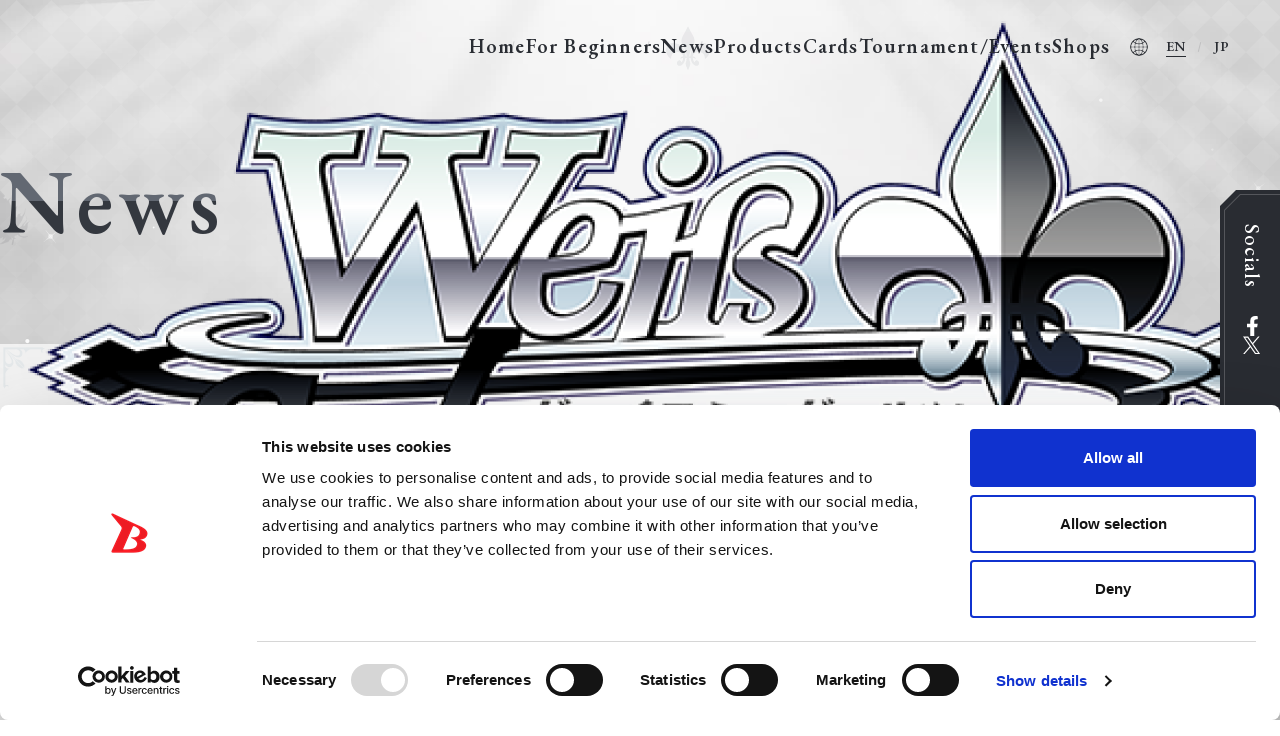

--- FILE ---
content_type: text/html; charset=UTF-8
request_url: https://en.ws-tcg.com/information/modsp-shs3/
body_size: 13986
content:
<!DOCTYPE html>
<html lang="en">
<head>
  <!-- Google Tag Manager -->
   <script data-cookieconsent="ignore">(function(w,d,s,l,i){w[l]=w[l]||[];w[l].push({'gtm.start':new Date().getTime(),event:'gtm.js'});var f=d.getElementsByTagName(s)[0],j=d.createElement(s),dl=l!='dataLayer'?'&l='+l:'';j.async=true;j.src='https://www.googletagmanager.com/gtm.js?id='+i+dl;f.parentNode.insertBefore(j,f);})(window,document,'script','dataLayer','GTM-TSST898');</script>
  <!-- End Google Tag Manager -->

<meta charset="utf-8"/>
<meta name="viewport" content="width=device-width,initial-scale=1.0,maximum-scale=1.0,user-scalable=0"/>
<title>【Announcement】 Modified artwork for SEC &#038; SP cards in Saekano the Movie: Finale | NEWS | Weiß Schwarz</title>
<meta name="description" content="Relive the climactic scene once more on your stage! Weiß Schwarz, the card game entertainment of the new generation!!"/>
<meta property="og:url" content="https://en.ws-tcg.com/information/modsp-shs3/"/>
<meta property="og:type" content="website"/>
<meta property="og:title" content="【Announcement】 Modified artwork for SEC &#038; SP cards in Saekano the Movie: Finale | NEWS | Weiß Schwarz"/>
<meta property="og:site_name" content="Weiß Schwarz"/>
<meta property="og:description" content="Relive the climactic scene once more on your stage! Weiß Schwarz, the card game entertainment of the new generation!!"/>
<meta property="og:image" content="https://en.ws-tcg.com/wordpress/wp-content/themes/ws-tcg_renewal_v0/assets/images/common/ogp.jpg"/>
<meta property="og:locale" content="en_US"/>
<meta name="twitter:card" content="summary_large_image"/>
<meta name="twitter:title" content="【Announcement】 Modified artwork for SEC &#038; SP cards in Saekano the Movie: Finale | NEWS | Weiß Schwarz"/>
<meta name="twitter:description" content="Relive the climactic scene once more on your stage! Weiß Schwarz, the card game entertainment of the new generation!!"/>
<meta name="twitter:image" content="https://en.ws-tcg.com/wordpress/wp-content/themes/ws-tcg_renewal_v0/assets/images/common/ogp.jpg"/>
<link rel="canonical" href="https://en.ws-tcg.com/information/modsp-shs3/"/>
<link rel="shortcut icon" href="https://en.ws-tcg.com/wordpress/wp-content/themes/ws-tcg_renewal_v0/assets/images/common/favicon.ico" type="image/vnd.microsoft.icon"/>
<link rel="icon" href="https://en.ws-tcg.com/wordpress/wp-content/themes/ws-tcg_renewal_v0/assets/images/common/favicon.ico" type="image/vnd.microsoft.icon"/>
<link rel="apple-touch-icon" sizes="180x180" href="https://en.ws-tcg.com/wordpress/wp-content/themes/ws-tcg_renewal_v0/assets/images/common/apple-touch-icon.png"/><script type="text/plain" data-cookieconsent="marketing">
	window.dataLayer = window.dataLayer || [];

	function gtag() {
		dataLayer.push(arguments);
	}

	gtag("consent", "default", {
		ad_personalization: "denied",
		ad_storage: "denied",
		ad_user_data: "denied",
		analytics_storage: "denied",
		functionality_storage: "denied",
		personalization_storage: "denied",
		security_storage: "granted",
		wait_for_update: 500,
	});
	gtag("set", "ads_data_redaction", true);
	</script>
<script type="text/javascript"
		id="Cookiebot"
		src="https://consent.cookiebot.com/uc.js"
		data-implementation="wp"
		data-cbid="eca23c03-e49a-4e35-bc1f-4f3e62ccfa0b"
								></script>
<meta name='robots' content='max-image-preview:large' />
	<style>img:is([sizes="auto" i], [sizes^="auto," i]) { contain-intrinsic-size: 3000px 1500px }</style>
	<style id='classic-theme-styles-inline-css' type='text/css'>
/*! This file is auto-generated */
.wp-block-button__link{color:#fff;background-color:#32373c;border-radius:9999px;box-shadow:none;text-decoration:none;padding:calc(.667em + 2px) calc(1.333em + 2px);font-size:1.125em}.wp-block-file__button{background:#32373c;color:#fff;text-decoration:none}
</style>
<link rel='stylesheet' id='decklog-frame-style-css' href='https://en.ws-tcg.com/wordpress/wp-content/plugins/decklog-frame-wse/css/style.css?ver=1.1.2' type='text/css' media='all' />
<link rel='stylesheet' id='wpda_wpdp_public-css' href='https://en.ws-tcg.com/wordpress/wp-content/plugins/wp-data-access/public/../assets/css/wpda_public.css?ver=5.5.61' type='text/css' media='all' />
<script type="text/javascript" src="https://en.ws-tcg.com/wordpress/wp-includes/js/jquery/jquery.min.js?ver=3.7.1" id="jquery-core-js"></script>
<script type="text/javascript" src="https://en.ws-tcg.com/wordpress/wp-includes/js/jquery/jquery-migrate.min.js?ver=3.4.1" id="jquery-migrate-js"></script>
<script type="text/javascript" id="tt4b_ajax_script-js-extra">
/* <![CDATA[ */
var tt4b_script_vars = {"pixel_code":"D51N2C3C77UFV71PN8H0","currency":"","country":"US","advanced_matching":"1"};
/* ]]> */
</script>
<script type="text/javascript" src="https://en.ws-tcg.com/wordpress/wp-content/plugins/tiktok-for-business/admin/js/ajaxSnippet.js?ver=v1" id="tt4b_ajax_script-js"></script>
<script type="text/javascript" src="https://en.ws-tcg.com/wordpress/wp-includes/js/underscore.min.js?ver=1.13.7" id="underscore-js"></script>
<script type="text/javascript" src="https://en.ws-tcg.com/wordpress/wp-includes/js/backbone.min.js?ver=1.6.0" id="backbone-js"></script>
<script type="text/javascript" id="wp-api-request-js-extra">
/* <![CDATA[ */
var wpApiSettings = {"root":"https:\/\/en.ws-tcg.com\/wp-json\/","nonce":"9019c3aa67","versionString":"wp\/v2\/"};
/* ]]> */
</script>
<script type="text/javascript" src="https://en.ws-tcg.com/wordpress/wp-includes/js/api-request.min.js?ver=ede0b1803364066e1f49511c87079a50" id="wp-api-request-js"></script>
<script type="text/javascript" src="https://en.ws-tcg.com/wordpress/wp-includes/js/wp-api.min.js?ver=ede0b1803364066e1f49511c87079a50" id="wp-api-js"></script>
<script type="text/javascript" id="wpda_rest_api-js-extra">
/* <![CDATA[ */
var wpdaApiSettings = {"path":"wpda"};
/* ]]> */
</script>
<script type="text/javascript" src="https://en.ws-tcg.com/wordpress/wp-content/plugins/wp-data-access/public/../assets/js/wpda_rest_api.js?ver=5.5.61" id="wpda_rest_api-js"></script>
<link rel="icon" href="https://en.ws-tcg.com/wordpress/wp-content/uploads/fav-icon-150x150.png" sizes="32x32" />
<link rel="icon" href="https://en.ws-tcg.com/wordpress/wp-content/uploads/fav-icon.png" sizes="192x192" />
<link rel="apple-touch-icon" href="https://en.ws-tcg.com/wordpress/wp-content/uploads/fav-icon.png" />
<meta name="msapplication-TileImage" content="https://en.ws-tcg.com/wordpress/wp-content/uploads/fav-icon.png" />

<link rel="preconnect" href="https://fonts.googleapis.com"/>
<link rel="preconnect" href="https://fonts.gstatic.com" crossorigin="crossorigin"/>
<link href="https://fonts.googleapis.com/css2?family=EB+Garamond:ital,wght@0,400..800;1,400..800&amp;family=Noto+Sans+JP:wght@100..900&amp;display=swap" rel="stylesheet"/>
<link rel="stylesheet" href="https://cdn.jsdelivr.net/npm/simplebar@latest/dist/simplebar.css"/><link rel="stylesheet" href="https://en.ws-tcg.com/wordpress/wp-content/themes/ws-tcg_renewal_v0/assets/css/information.css?ver=20260113045652"/><!-- Google tag (gtag.js) --> <script async src="https://www.googletagmanager.com/gtag/js?id=AW-16663111049"></script> <script> window.dataLayer = window.dataLayer || []; function gtag(){dataLayer.push(arguments);} gtag('js', new Date()); gtag('config', 'AW-16663111049');</script>
	<!-- Event snippet for All Page Visits conversion page -->
<script>
  gtag('event', 'conversion', {'send_to': 'AW-16663111049/rBznCO6Fm9AZEInLy4k-'});
</script>
<!-- Meta Pixel Code -->
<script>
!function(f,b,e,v,n,t,s)
{if(f.fbq)return;n=f.fbq=function(){n.callMethod?
n.callMethod.apply(n,arguments):n.queue.push(arguments)};
if(!f._fbq)f._fbq=n;n.push=n;n.loaded=!0;n.version='2.0';
n.queue=[];t=b.createElement(e);t.async=!0;
t.src=v;s=b.getElementsByTagName(e)[0];
s.parentNode.insertBefore(t,s)}(window, document,'script',
'https://connect.facebook.net/en_US/fbevents.js');
fbq('init', '1637671046799952');
fbq('track', 'PageView');
</script>
<noscript><img height="1" width="1" style="display:none"
src="https://www.facebook.com/tr?id=1637671046799952&ev=PageView&noscript=1"
/></noscript>
<!-- End Meta Pixel Code -->
<!-- Start Mailchimp Code -->
<script id="mcjs">!function(c,h,i,m,p){m=c.createElement(h),p=c.getElementsByTagName(h)[0],m.async=1,m.src=i,p.parentNode.insertBefore(m,p)}(document,"script","https://chimpstatic.com/mcjs-connected/js/users/7b6f5eb295df91ec3226d7309/2ba74e515e073a5b7042730e2.js");</script>
<!-- End Mailchimp Code -->
</head><body class="is-Loading"><!-- Google Tag Manager (noscript) -->
<noscript><iframe src="https://www.googletagmanager.com/ns.html?id=GTM-TSST898" style="display:none;visibility:hidden"></iframe></noscript>
<!-- End Google Tag Manager (noscript) -->
	
<svg display="none">
  <defs>
    <symbol id="svg-X" viewBox="0 0 19 20">
      <path d="M10.8014 8.38274L17.5214 0.571289H15.929L10.094 7.35386L5.4336 0.571289H0.0584106L7.10581 10.8277L0.0584106 19.0192H1.65093L7.81281 11.8566L12.7345 19.0192H18.1097L10.801 8.38274H10.8014ZM8.62021 10.9181L7.90616 9.89679L2.22473 1.77011H4.67074L9.25572 8.3286L9.96977 9.34991L15.9297 17.8749H13.4837L8.62021 10.9185V10.9181Z"></path>
    </symbol>
  </defs>
  <defs>
    <symbol id="svg-Facebook" viewBox="0 0 11 20">
      <path d="M10.1515 11.3368L10.711 7.68932H7.21133V5.32232C7.21133 4.32443 7.70018 3.35176 9.26768 3.35176H10.8589V0.246469C10.8589 0.246469 9.41479 0 8.03426 0C5.15192 0 3.2681 1.74686 3.2681 4.90935V7.68932H0.064209V11.3368H3.2681V20.1544C3.91053 20.2552 4.56899 20.3077 5.23974 20.3077C5.91048 20.3077 6.56894 20.2552 7.21133 20.1544V11.3368H10.1515Z"></path>
    </symbol>
  </defs>
  <defs>
    <symbol id="svg-Linkcopy" viewBox="0 0 19 19"></symbol>
    <path d="M9.49672 4.89529C9.44635 4.95852 9.38372 5.01091 9.31259 5.04931C9.24145 5.08772 9.16329 5.11134 9.08279 5.11877C9.00229 5.1262 8.92112 5.11728 8.84416 5.09254C8.7672 5.06781 8.69603 5.02776 8.63494 4.97483C8.57385 4.92189 8.5241 4.85714 8.48867 4.78449C8.45324 4.71183 8.43287 4.63276 8.42878 4.55203C8.4247 4.47131 8.43697 4.39058 8.46488 4.31472C8.49279 4.23886 8.53575 4.16942 8.59117 4.11058L11.1594 1.14068C12.4769 -0.381548 14.9513 -0.335234 16.6878 1.16744C18.4243 2.67011 18.8242 5.11206 17.5079 6.6342L13.5832 11.1688C12.2657 12.691 9.79129 12.6447 8.05475 11.1421C7.99365 11.091 7.94332 11.0283 7.90671 10.9576C7.8701 10.8869 7.84794 10.8096 7.84152 10.7303C7.8351 10.6509 7.84455 10.5711 7.86932 10.4954C7.89409 10.4197 7.93369 10.3497 7.98579 10.2895C8.0379 10.2293 8.10148 10.1801 8.17281 10.1447C8.24415 10.1094 8.32182 10.0885 8.40128 10.0835C8.48075 10.0785 8.56043 10.0893 8.63566 10.1154C8.71089 10.1415 8.78018 10.1823 8.83947 10.2354C10.1092 11.3341 11.8273 11.3652 12.6764 10.3842L16.6011 5.84957C17.4502 4.86853 17.1715 3.1717 15.9031 2.07411C14.6334 0.975402 12.9152 0.944262 12.0661 1.92531L9.49672 4.89529ZM9.75184 13.7645C9.80289 13.7034 9.8656 13.6531 9.93631 13.6165C10.007 13.5799 10.0843 13.5577 10.1637 13.5513C10.2431 13.5449 10.3229 13.5544 10.3986 13.5791C10.4743 13.6039 10.5442 13.6435 10.6045 13.6956C10.6647 13.7477 10.7139 13.8113 10.7493 13.8826C10.7846 13.9539 10.8055 14.0316 10.8105 14.111C10.8155 14.1905 10.8047 14.2702 10.7786 14.3454C10.7525 14.4206 10.7117 14.4899 10.6586 14.5492L8.08901 17.5168C6.77161 19.0402 4.29714 18.9927 2.56069 17.4912C0.824147 15.9885 0.424222 13.5454 1.7418 12.0244L5.66523 7.48863C6.98271 5.9664 9.4571 6.01272 11.1936 7.51539C11.3107 7.62032 11.3819 7.76705 11.3919 7.92395C11.4018 8.08086 11.3497 8.2354 11.2468 8.35428C11.1439 8.47317 10.9985 8.54689 10.8417 8.55956C10.685 8.57224 10.5296 8.52286 10.4089 8.42206C9.14041 7.32327 7.42218 7.29093 6.57197 8.27326L2.64854 12.809C1.79825 13.7901 2.07699 15.4869 3.34541 16.5845C4.61502 17.682 6.33325 17.7144 7.18226 16.7321L9.75184 13.7645Z" fill="#292C32"></path>
  </defs>
  <defs>
    <symbol id="svg-Youtube" viewBox="0 0 26 20">
      <path fill-rule="evenodd" clip-rule="evenodd" d="M24.6981 2.19963C25.1035 2.60758 25.3946 3.11483 25.5423 3.67062C26.0885 5.72203 26.0885 10 26.0885 10C26.0885 10 26.0885 14.278 25.5423 16.3294C25.3946 16.8852 25.1035 17.3924 24.6981 17.8004C24.2928 18.2083 23.7874 18.5026 23.2326 18.6539C21.1901 19.2031 13.026 19.2031 13.026 19.2031C13.026 19.2031 4.86194 19.2031 2.81944 18.6539C2.2646 18.5026 1.75922 18.2083 1.35388 17.8004C0.94854 17.3924 0.657452 16.8852 0.509751 16.3294C-0.036499 14.278 -0.036499 10 -0.036499 10C-0.036499 10 -0.036499 5.72203 0.509751 3.67062C0.657452 3.11483 0.94854 2.60758 1.35388 2.19963C1.75922 1.79168 2.2646 1.49735 2.81944 1.34609C4.86194 0.796875 13.026 0.796875 13.026 0.796875C13.026 0.796875 21.1901 0.796875 23.2326 1.34609C23.7874 1.49735 24.2928 1.79168 24.6981 2.19963ZM17.1822 10L10.3541 6.11541V13.8846L17.1822 10Z"></path>
    </symbol>
  </defs>
  <defs>
    <symbol id="svg-Instagram" viewBox="0 0 20 20">
      <path fill-rule="evenodd" clip-rule="evenodd" d="M10.0001 4.86485C7.16397 4.86485 4.86491 7.16391 4.86491 10C4.86491 12.836 7.16397 15.1351 10.0001 15.1351C12.8361 15.1351 15.1351 12.836 15.1351 10C15.1351 7.16391 12.8361 4.86485 10.0001 4.86485ZM10.0001 13.3333C8.15909 13.3333 6.66671 11.8409 6.66671 10C6.66671 8.15903 8.15909 6.66664 10.0001 6.66664C11.841 6.66664 13.3333 8.15903 13.3333 10C13.3333 11.8409 11.841 13.3333 10.0001 13.3333Z"></path>
      <path d="M15.338 5.86195C16.0007 5.86195 16.538 5.32473 16.538 4.66195C16.538 3.99922 16.0007 3.46199 15.338 3.46199C14.6752 3.46199 14.138 3.99922 14.138 4.66195C14.138 5.32473 14.6752 5.86195 15.338 5.86195Z"></path>
      <path fill-rule="evenodd" clip-rule="evenodd" d="M10 0C7.28414 0 6.94359 0.0115234 5.87699 0.0601953C4.81262 0.10875 4.08566 0.277773 3.44957 0.525C2.79199 0.780547 2.2343 1.1225 1.6784 1.67844C1.12246 2.23434 0.780508 2.79203 0.524961 3.44961C0.277734 4.08566 0.108711 4.81262 0.0601562 5.87699C0.0114844 6.94359 0 7.28414 0 10C0 12.7158 0.0114844 13.0563 0.0601562 14.1229C0.108711 15.1873 0.277734 15.9143 0.524961 16.5503C0.780508 17.2079 1.12246 17.7656 1.6784 18.3216C2.2343 18.8775 2.79199 19.2194 3.44957 19.475C4.08566 19.7221 4.81262 19.8912 5.87699 19.9398C6.94359 19.9884 7.28414 19.9999 10 19.9999C12.7158 19.9999 13.0563 19.9884 14.1229 19.9398C15.1873 19.8912 15.9143 19.7221 16.5503 19.475C17.2079 19.2194 17.7656 18.8775 18.3216 18.3216C18.8775 17.7656 19.2194 17.2079 19.475 16.5503C19.7221 15.9143 19.8912 15.1873 19.9398 14.1229C19.9884 13.0563 19.9999 12.7158 19.9999 10C19.9999 7.28414 19.9884 6.94359 19.9398 5.87699C19.8912 4.81262 19.7221 4.08566 19.475 3.44961C19.2194 2.79203 18.8775 2.23434 18.3216 1.67844C17.7656 1.1225 17.2079 0.780547 16.5503 0.525C15.9143 0.277773 15.1873 0.10875 14.1229 0.0601953C13.0563 0.0115234 12.7158 0 10 0ZM10 1.80184C12.6701 1.80184 12.9864 1.81199 14.0408 1.86012C15.0158 1.90461 15.5453 2.0675 15.8977 2.20441C16.3644 2.38582 16.6975 2.60254 17.0475 2.95246C17.3974 3.30238 17.6141 3.63555 17.7955 4.10227C17.9325 4.45465 18.0954 4.98414 18.1398 5.9591C18.1879 7.01359 18.1981 7.32988 18.1981 10C18.1981 12.6701 18.1879 12.9864 18.1398 14.0408C18.0954 15.0158 17.9325 15.5453 17.7955 15.8977C17.6141 16.3644 17.3974 16.6975 17.0475 17.0475C16.6975 17.3974 16.3644 17.6141 15.8977 17.7955C15.5453 17.9325 15.0158 18.0954 14.0408 18.1398C12.9865 18.1879 12.6703 18.1981 10 18.1981C7.32965 18.1981 7.01348 18.1879 5.9591 18.1398C4.98414 18.0954 4.45465 17.9325 4.10227 17.7955C3.63551 17.6141 3.30238 17.3974 2.95242 17.0475C2.6025 16.6975 2.38578 16.3644 2.20441 15.8977C2.06746 15.5453 1.90457 15.0158 1.86008 14.0408C1.81195 12.9864 1.8018 12.6701 1.8018 10C1.8018 7.32988 1.81195 7.01359 1.86008 5.9591C1.90457 4.98414 2.06746 4.45465 2.20441 4.10227C2.38578 3.63555 2.6025 3.30238 2.95242 2.95246C3.30238 2.60254 3.63551 2.38582 4.10227 2.20441C4.45465 2.0675 4.98414 1.90461 5.9591 1.86012C7.01359 1.81199 7.32988 1.80184 10 1.80184Z"></path>
    </symbol>
  </defs>
  <defs>
    <symbol id="svg-Tiktok" viewBox="0 0 18 22">
      <path d="M9.31903 0.997784C10.4212 0.980957 11.5149 0.98937 12.6087 0.980957C12.676 2.26822 13.1387 3.58072 14.081 4.48937C15.0234 5.42326 16.3527 5.85235 17.6484 5.99538V9.386C16.4368 9.34394 15.2169 9.09153 14.1147 8.5699C13.6351 8.35115 13.1892 8.0735 12.7517 7.78745C12.7433 10.2442 12.7601 12.7009 12.7349 15.1492C12.6676 16.3271 12.2806 17.4966 11.5991 18.4641C10.4969 20.0795 8.58706 21.1312 6.62672 21.1648C5.4236 21.2322 4.22047 20.904 3.19403 20.2983C1.49451 19.2971 0.299798 17.4629 0.123115 15.4942C0.106288 15.0735 0.097875 14.6528 0.114702 14.2406C0.266144 12.642 1.05701 11.1108 2.28537 10.0675C3.68201 8.85596 5.63393 8.27543 7.45965 8.62038C7.47648 9.86557 7.426 11.1108 7.426 12.356C6.59307 12.0867 5.61711 12.1624 4.88513 12.6673C4.35509 13.0122 3.95124 13.5423 3.7409 14.1396C3.56422 14.5687 3.6147 15.0398 3.62312 15.4942C3.82504 16.874 5.15436 18.035 6.56783 17.9088C7.51013 17.9004 8.41037 17.3536 8.89835 16.5543C9.05821 16.2766 9.23489 15.9906 9.24331 15.6624C9.32744 14.1564 9.29379 12.6588 9.3022 11.1528C9.31061 7.76221 9.29379 4.37999 9.31903 0.997784V0.997784Z"></path>
    </symbol>
  </defs>
  <defs>
    <symbol id="svg-tile" viewBox="0 0 32 32">
      <path fill-rule="evenodd" clip-rule="evenodd" d="M0 0H8V8H0V0Z M0 12H8V20H0V12Z M8 24H0V32H8V24Z M12 0H20V8H12V0Z M20 12H12V20H20V12Z M12 24H20V32H12V24Z M32 0H24V8H32V0Z M24 12H32V20H24V12Z M32 24H24V32H32V24Z"></path>
    </symbol>
  </defs>
  <defs>
    <symbol id="svg-list" viewBox="0 0 32 32">
      <path d="M0 0H7.95266V8H0V0Z"></path>
      <path d="M0 12H7.95266V20H0V12Z"></path>
      <path d="M7.95266 24H0V32H7.95266V24Z"></path>
      <path d="M11.929 0H32V8H11.929V0Z"></path>
      <path d="M32 12H11.929V20H32V12Z"></path>
      <path d="M11.929 24H32V32H11.929V24Z"></path>
    </symbol>
  </defs>
  <defs>
    <symbol id="svg-plus" viewBox="0 0 18 18">
      <rect width="18" height="2" transform="matrix(1 0 0 -1 0 10)"></rect>
      <rect width="18" height="2" transform="matrix(-4.37112e-08 -1 -1 4.37116e-08 10 18)"></rect>
    </symbol>
  </defs>
</svg><div class="l-wrapper">
<span class="daiamond"></span>
<div class="l-content">
<div class="f-content__bg"></div>

<header class="l-header"><a class="l-header__logo-top" href="https://en.ws-tcg.com"><img src="https://en.ws-tcg.com/wordpress/wp-content/themes/ws-tcg_renewal_v0/assets/images/common/common/logo.png" alt="" decoding="async"/></a>
  <div class="l-header__hamburger"><span></span><span></span></div>
  <div class="l-header-inner">
    <div class="l-header-bg"></div><a class="l-header__logo" href="https://en.ws-tcg.com"><img src="https://en.ws-tcg.com/wordpress/wp-content/themes/ws-tcg_renewal_v0/assets/images/common/common/logo.png" alt="" decoding="async"/></a>
    <div class="l-header__nav">
<nav>
  <ul>
    <li><a class="" href="https://en.ws-tcg.com">Home</a></li>
    <li><a class="" href="https://en.ws-tcg.com/about/">For Beginners</a></li>
    <li><a class="current" href="https://en.ws-tcg.com/information/">News</a></li>
    <li><a class="" href="https://en.ws-tcg.com/products/">Products</a></li>
    <li class="tab-Menu"><a class="" href="https://en.ws-tcg.com/cardlist/" tabindex="0">Cards</a>
      <div class="c-nav__item-sub">
        <div class="c-nav__sub-content"><a class="" href="https://en.ws-tcg.com/deckrecipe/">Deck Recipe</a><a class="" href="https://en.ws-tcg.com/prcards/">PR Card</a><a class="" href="https://en.ws-tcg.com/rules/">Rules/Q&A</a></div>
      </div>
    </li>
    <li><a class="" href="https://en.ws-tcg.com/events/">Tournament/Events</a></li>
    <li><a class="" href="https://en.ws-tcg.com/shops/">Shops</a></li>
  </ul>
</nav></div>
    <div class="l-header__social-wrapper">
      <p>Socials</p>
      <ul class="l-header__social-list">
        <li class="l-header__social-item"><a class="facebook" href="https://www.facebook.com/WeissSchwarzTCG" target="_blank" rel="noopener noreferrer">
            <svg class="svg-Facebook" viewBox="0 0 11 20">
              <use xlink:href="#svg-Facebook"></use>
            </svg></a></li>
        <li class="l-header__social-item"><a class="x" href="https://x.com/weissschwarz_en" target="_blank" rel="noopener noreferrer">
            <svg class="svg-X" viewBox="0 0 19 20">
              <use xlink:href="#svg-X"></use>
            </svg></a></li>
        <li class="l-header__social-item"><a class="youtube" href="https://www.youtube.com/@WeissSchwarzEN" target="_blank" rel="noopener noreferrer">
            <svg class="svg-Youtube" viewBox="0 0 26 20">
              <use xlink:href="#svg-Youtube"></use>
            </svg></a></li>
        <li class="l-header__social-item"><a class="instagram" href="https://www.instagram.com/weiss_schwarz_en/" target="_blank" rel="noopener noreferrer">
            <svg class="svg-Instagram" viewBox="0 0 20 20">
              <use xlink:href="#svg-Instagram"></use>
            </svg></a></li>
        <li class="l-header__social-item"><a class="tiktok" href="https://www.tiktok.com/@weissschwarztcg" target="_blank" rel="noopener noreferrer">
            <svg class="svg-Tiktok" viewBox="0 0 18 22">
              <use xlink:href="#svg-Tiktok"></use>
            </svg></a></li>
      </ul>
    </div>
    <ul class="l-header_link-list">
      <li class="l-header_link-item"><a href="https://en.ws-tcg.com/mediakit/">Media Kit</a></li>
      <li class="l-header_link-item"><a href="https://en.ws-tcg.com/support/">User Support</a></li>
    </ul>
    <div class="l-header__language-wrapper">
      <ul class="l-header__language-list">
        <li class="l-header__language-item"><a class="current" href="#">EN</a></li>
        <li class="l-header__language-item"><a href="https://ws-tcg.com/" target="_blank" rel="noopener noreferrer">JP</a></li>
      </ul>
    </div>
  </div>
</header><main class="l-main"><div class="l-subpage__container">
  <div class="l-subpage__container-inner">
    <h1 class="c-heading__ttl c-heading__ttl-deco">News</h1>
    <div class="l-subpage__container-medium-inner u-mt-80 u-mt-60-sp">
            <div class="p-news__wrapper">
        <div class="p-news__wrapper-inner">
          <div class="p-news__info">
            <p class="date">
                                           Nov. 15, 2023                          </p>            <p class="category"><span>Products</span></p>          </div>
          <h1 class="p-news__ttl u-mt-16 u-mt-14-sp">【Announcement】 Modified artwork for SEC &#038; SP cards in Saekano the Movie: Finale</h1>
          <div class="c-article__content u-mt-30 u-mt-30-sp"><p>Thank you for the continued support for Weiß Schwarz this past year!</p>
<p>Please be informed that the artwork for the SEC and SP cards in our upcoming product, <a href="/products/bp-shs3/"> Booster Pack Saekano the Movie: Finale</a>, will be modified from their Japanese counterparts.</p>
<p>There will be two variations for each SEC and SP card: one with redesigned quotes and character names, and one that comes with a serial number. These variations will replace the original hand-written quotes, character names, and voice actor signatures. </p>
<p>The respective changes are as follows:</p>
<p><u><strong>Booster Pack</strong></u></p>
<p>  <center><strong>SHS/W98-E003SEC: World's Happiest Illustrator, Eriri</strong></center><br />
  <img fetchpriority="high" decoding="async" src="/wordpress/wp-content/uploads/20231115092809/001.png" alt="" width="1024" height="341" class="alignnone size-large wp-image-25801" /></p>
<p>  <center><strong>SHS/W98-E031SEC: World's Happiest Main Heroine, Megumi</strong></center><br />
  <img decoding="async" src="/wordpress/wp-content/uploads/20231115092817/002.png" alt="" width="1024" height="341" class="alignnone size-large wp-image-25802" /></p>
<p>  <center><strong>SHS/W98-E063SEC: World's Happiest Author, Utaha</strong></center><br />
  <img decoding="async" src="/wordpress/wp-content/uploads/20231115092824/003.png" alt="" width="1024" height="341" class="alignnone size-large wp-image-25803" /></p>
<p>  <center><strong>SHS/W98-E001SP: Hanging Out Together, Eriri</strong></center><br />
  <img loading="lazy" decoding="async" src="/wordpress/wp-content/uploads/20231115092831/004.png" alt="" width="1024" height="341" class="alignnone size-large wp-image-25804" /></p>
<p>  <center><strong>SHS/W98-E002SP: Hanging Out Together, Izumi</strong></center><br />
  <img loading="lazy" decoding="async" src="/wordpress/wp-content/uploads/20231115092838/005.png" alt="" width="1024" height="341" class="alignnone size-large wp-image-25805" /></p>
<p>  <center><strong>SHS/W98-E032SP: Hanging Out Together, Megumi</strong></center><br />
  <img loading="lazy" decoding="async" src="/wordpress/wp-content/uploads/20231115092846/006.png" alt="" width="1024" height="341" class="alignnone size-large wp-image-25805" /></p>
<p> <center><strong>SHS/W98-E064SP: Hanging Out Together, Utaha</strong></center><br />
  <img loading="lazy" decoding="async" src="/wordpress/wp-content/uploads/20231115092853/007.png" alt="" width="1024" height="341" class="alignnone size-large wp-image-25805" /></p>
<p> <center><strong>SHS/W98-E086SP: Hanging Out Together, Michiru</strong></center><br />
  <img loading="lazy" decoding="async" src="/wordpress/wp-content/uploads/20231115092901/008-1.png" alt="" width="1024" height="341" class="alignnone size-large wp-image-25805" /></p>
<p>  You may visit our <a href="/products/bp-shs3">product page</a> for more information. We seek your kind understanding in this matter.</p>
            <div class="c-article__share-wrapper u-mt-120 u-mt-70-sp">
              <p>Share</p>
              <ul class="c-article__share-list">                <li class="c-article__share-item"><a href="http://www.facebook.com/sharer.php?u=https://en.ws-tcg.com/information/modsp-shs3/" target="_blank" rel="noopener noreferrer"><img src="https://en.ws-tcg.com/wordpress/wp-content/themes/ws-tcg_renewal_v0/assets/images/common/common/btn_facebook.png" alt="" decoding="async"/></a></li>
                <li class="c-article__share-item"><a href="https://x.com/intent/post?text=%E3%80%90Announcement%E3%80%91+Modified+artwork+for+SEC+%26%23038%3B+SP+cards+in+Saekano+the+Movie%3A+Finale%0ahttps://en.ws-tcg.com/information/modsp-shs3/%0a&amp;hashtags=WeissSchwarz%2CTCG" target="_blank" rel="noopener noreferrer"><img src="https://en.ws-tcg.com/wordpress/wp-content/themes/ws-tcg_renewal_v0/assets/images/common/common/btn_x.png" alt="" decoding="async"/></a></li>
                <li class="c-article__share-item"><a id="btn-copy" href="javascript:void(0);"><img src="https://en.ws-tcg.com/wordpress/wp-content/themes/ws-tcg_renewal_v0/assets/images/common/common/btn_link.png" alt="" decoding="async"/></a></li>
              </ul>
            </div>
          </div>
        </div>
      </div><a class="c-article__back" href="https://en.ws-tcg.com/information/">Back To News</a>
    </div>
  </div>
  <div class="l-subpage__breadcrumb u-mt-140 u-mt-120-sp">
    <ol class="l-subpage__breadcrumb-list">
      <li class="l-subpage__breadcrumb-item"><a href="https://en.ws-tcg.com">Home</a></li>
      <li class="l-subpage__breadcrumb-item"><a href="https://en.ws-tcg.com/information/">News</a></li>
      <li class="l-subpage__breadcrumb-item">【Announcement】 Modified artwork for SEC &#038; SP cards in Saekano the Movie: Finale</li>
    </ol>
  </div>
</div></main>

<footer class="l-footer"><span class="deco-daiamond"></span>
  <div class="l-footer__top-wrapper">
    <div class="l-footer__top-inner">
      <div class="l-footer__flex">
        <div class="l-footer__social-wrapper"><a class="l-footer__logo" href="https://en.ws-tcg.com"><img src="https://en.ws-tcg.com/wordpress/wp-content/themes/ws-tcg_renewal_v0/assets/images/common/common/logo.png" alt="" decoding="async"/></a>
          <div class="l-footer__social-contents">
            <p class="l-footer__social-text">Socials</p>
            <ul class="l-footer__social-list">
              <li class="l-footer__social-item"><a class="facebook" href="https://www.facebook.com/WeissSchwarzTCG" target="_blank" rel="noopener noreferrer">
                  <svg class="svg-Facebook" viewBox="0 0 11 20">
                    <use xlink:href="#svg-Facebook"></use>
                  </svg></a></li>
              <li class="l-footer__social-item"><a class="x" href="https://x.com/weissschwarz_en" target="_blank" rel="noopener noreferrer">
                  <svg class="svg-X" viewBox="0 0 19 20">
                    <use xlink:href="#svg-X"></use>
                  </svg></a></li>
              <li class="l-footer__social-item"><a class="youtube" href="https://www.youtube.com/@WeissSchwarzEN" target="_blank" rel="noopener noreferrer">
                  <svg class="svg-Youtube" viewBox="0 0 26 20">
                    <use xlink:href="#svg-Youtube"></use>
                  </svg></a></li>
              <li class="l-footer__social-item"><a class="instagram" href="https://www.instagram.com/weiss_schwarz_en/" target="_blank" rel="noopener noreferrer">
                  <svg class="svg-Instagram" viewBox="0 0 20 20">
                    <use xlink:href="#svg-Instagram"></use>
                  </svg></a></li>
              <li class="l-footer__social-item"><a class="tiktok" href="https://www.tiktok.com/@weissschwarztcg" target="_blank" rel="noopener noreferrer">
                  <svg class="svg-Tiktok" viewBox="0 0 18 22">
                    <use xlink:href="#svg-Tiktok"></use>
                  </svg></a></li>
            </ul>
          </div>
        </div>
        <div class="l-footer__nav">
<nav>
  <ul>
    <li><a class="" href="https://en.ws-tcg.com">Home</a></li>
    <li><a class="" href="https://en.ws-tcg.com/about/">For Beginners</a></li>
    <li><a class="current" href="https://en.ws-tcg.com/information/">News</a></li>
    <li><a class="" href="https://en.ws-tcg.com/products/">Products</a></li>
    <li class="tab-Menu"><a class="" href="https://en.ws-tcg.com/cardlist/" tabindex="0">Cards</a>
      <div class="c-nav__item-sub">
        <div class="c-nav__sub-content"><a class="" href="https://en.ws-tcg.com/deckrecipe/">Deck Recipe</a><a class="" href="https://en.ws-tcg.com/prcards/">PR Card</a><a class="" href="https://en.ws-tcg.com/rules/">Rules/Q&A</a></div>
      </div>
    </li>
    <li><a class="" href="https://en.ws-tcg.com/events/">Tournament/Events</a></li>
    <li><a class="" href="https://en.ws-tcg.com/shops/">Shops</a></li>
  </ul>
</nav></div>
      </div>
      <ul class="l-footer_link-list">
        <li class="l-footer_link-item"><a href="https://en.ws-tcg.com/mediakit/">Media Kit</a></li>
        <li class="l-footer_link-item"><a href="https://en.ws-tcg.com/support/">User Support</a></li>
        <li class="l-footer_link-item"><a href="https://en.ws-tcg.com/cookie-policy/">Cookie Policy</a></li>
        <li class="l-footer_link-item"><a href="https://en.bushiroad.com/privacy/" target="_blank" rel="noopener noreferrer">Privacy Policy</a></li>
      </ul>
    </div>
  </div>      <div class="l-footer__bottom-inner">    <div class="copyrights"><p>©VisualArt's/Key ©VisualArt's/Key/Angel Beats!Project ©2013 PROJECT Lovelive! ©KLabGames ©Magica Quartet/Aniplex, Madoka Partners, MBS © ATLUS. © SEGA. All rights reserved. ©TRIGGER, Kazuki Nakashima/Kill la Kill Partnership ©NISIOISIN/KODANSHA, ANIPLEX, SHAFT ©SEGA/©Crypton Future Media, Inc. www.piapro.net ©REKI KAWAHARA/ASCII MEDIA WORKS/SAO Project ©Nitroplus/TYPE-MOON, ufotable, FZPC ©Hiro Mashima・KODANSHA/Fairy Tail Guild・TV TOKYO. All Rights Reserved. ©Naoshi Komi/SHUEISHA, ANIPLEX, SHAFT, MBS ©2014 REKI KAWAHARA/PUBLISHED BY KADOKAWA CORPORATION ASCII MEDIA WORKS/SAOⅡ Project ©2015 DMM.com POWERCHORD STUDIO / C2 / KADOKAWA All Rights Reserved. ©Hajime Isayama, Kodansha/"ATTACK ON TITAN" Production Committee. Licensed by Kodansha through FUNimation® Productions, Ltd. All Rights Reserved. ©Mamare Touno, KADOKAWA/NHK, NEP ©2006 Nagaru Tanigawa ・ Noizi Ito / a member of SOS ©BNEI／PROJECT CINDERELLA ©REKI KAWAHARA/PUBLISHED BY KADOKAWA CORPORATION ASCII MEDIA WORKS/SAOⅡ Project ©2013 Hiroshi Hiroyama・TYPE-MOON・KADOKAWASHOTEN／Team PrismaIllya ©2014 Hiroshi Hiroyama・TYPE-MOON／PUBLISHED BY KADOKAWA／PrismaIllya 2wei! Partners ©Kentaro Yabuki,Saki Hasemi／SHUEISHA,Toloveru darkness Project ©2016 PROJECT Lovelive! Sunshine!! ©REKI KAWAHARA／ASCII MEDIA WORKS／AW Project ©2017 DMM.com POWERCHORD STUDIO / C2 / KADOKAWA All Rights Reserved. ©2016 Natsume Akatsuki・Kurone Mishima／PUBLISHED BY KADOKAWA／KONOSUBA Partners ©2015 REKI KAWAHARA/PUBLISHED BY KADOKAWA CORPORATION ASCII MEDIA WORKS/AWIB Project ©2016 REKI KAWAHARA/PUBLISHED BY KADOKAWA CORPORATION ASCII MEDIA WORKS/SAO MOVIE Project ©Hajime Isayama,KODANSHA/“ATTACK ON TITAN”Production Committee All Rights Reserved ©2017 PROJECT Lovelive! Sunshine!! © GAINAX, KAZUKI NAKASHIMA / Aniplex, KONAMI, TV TOKYO, DENTSU ©BanG Dream! Project ©Craft Egg Inc. ©2018 DMM.com POWERCHORD STUDIO / C2 / KADOKAWA All Rights Reserved. ©Yuichiro Higashide,TYPE-MOON / FAPC ©2017 Natsume Akatsuki・Kurone Mishima／KADOKAWA／KONOSUBA2 Partners ©Tappei Nagatsuki,PUBLISHED BY KADOKAWA CORPORATION/Re:ZERO PARTNERS ©CLAMP, ST/KODANSHA, NEP, NHK © 2014 Yuu Kamiya, PUBLISHED BY KADOKAWA CORPORATION MEDIAFACTORY/NO GAME NO LIFE PARTNERS ©2017 KEIICHI SIGSAWA/KADOKAWA CORPORATION AMW/GGO Project ©Project Revue Starlight BATMAN and all related characters and elements © & ™ DC Comics. (s19) ©2018 HAJIME KAMOSHIDA/KADOKAWA CORPORATION AMW/AOBUTA Project ©2022 HAJIME KAMOSHIDA/KADOKAWA/AOBUTA Project ©TYPE-MOON, ufotable, FSNPC ©Kumo Kagyu・SB Creative Corp./Goblin Slayer Project. ©2017 REKI KAWAHARA/KADOKAWA CORPORATION AMW/SAO-A Project ©LUCKY LAND COMMUNICATIONS/SHUEISHA,JOJO's Animation GW Project ©Sekina Aoi, Kira Inugami ©Shinichi Kimura, Kobuichi, Muririn ©Koushi Tachibana, Tsunako ©Taro Hitsuji, Kurone Mishima ©Ichihei Ishibumi, Miyama-Zero illust: Kira Inugami, Kobuichi, Muririn, Tsunako, Kurone Mishima, Miyama-Zero Based on the manga “TENSEI SHITARA SLIME DATTA KEN” by Taiki Kawakami, Fuse, MitzVah, originally serialized in the Monthly SHONEN SIRIUS magazine published by KODANSHA Ltd. ©Taiki Kawakami, Fuse, KODANSHA/“Ten-Sura” Project ©Kugane Maruyama,PUBLISHED BY KADOKAWA CORPORATION/OVERLORD2 PARTNERS ©2019 Natsume Akatsuki・Kurone Mishima／KADOKAWA／KONOSUBA Movie Partners © & ™ Cartoon Network (s20) ©ONE,Shogakukan/MobPsycho100 Project 2016 ©TYPE-MOON / FGO7 ANIME PROJECT ©Magica Quartet/Aniplex, Magia Record Partners ©2013 Koushi Tachibana, Tsunako/Fujimishobo/Date A Live Partners ©Magica Quartet/Aniplex, Magia Record Anime Partners ©2020 Yuumikan・Koin/KADOKAWA/Bofuri Project ©Aka Akasaka/SHUEISHA, PROJECT KAGUYA ©Nakaba Suzuki, KODANSHA/The Seven Deadly Sins Project, MBS. All Rights Reserved. © 2021 ROOSTER TEETH PRODUCTIONS, LLC, ALL RIGHTS RESERVED. ©2020Reiji Miyajima, KODANSHA /“Kanojo, Okarishimasu” Production Committee. ©Rifujinnamagonote/MFBOOKS/ Mushoku Tensei Production Committee © 2016 COVER Corp. ©Ken Wakui, KODANSHA / TOKYO REVENGERS Anime Production Committee. ©Fujino Omori-SB Creative Corp./Danmachi4 Project ©2015 Fumiaki Maruto, Kurehito Misaki, KADOKAWA FUJIMISHOBO / Project Saenai ©coolkyousinnjya / Futabasha Publishers Ltd. ©2014 T・T/KF/DALⅡ・P ©2019 T・T/K/DALⅢ・P ©Frontwing ©2023 Viacom International Inc. All Rights Reserved. ©Project Revue Starlight © 2023 Ateam Entertainment Inc. ©Tokyo Broadcasting System Television, Inc. ©Taiki Kawakami, Fuse, KODANSHA/“Ten-Sura” Project ©Kugane Maruyama,PUBLISHED BY KADOKAWA CORPORATION/OVERLORD4PARTNERS ©2018 Shanghai Manjuu Technology Co.,Ltd & Xiamen YongShi Technology Co.,Ltd. ©2018 Shanghai Yostar Co., Ltd. ©Ryo Shirakome, OVERLAP/ARIFURETA Project © Tatsuya Endo/Shueisha, SPY x FAMILY Project ©ARC SYSTEM WORKS ©Tatsuki Fujimoto/SHUEISHA, MAPPA ©Spider Lily/Aniplex, ABC ANIMATION, BS11 ©BanG Dream! Project ©Craft Egg Inc. ©bushiroad All Rights Reserved. illust.ひと和 ©2019 Fumiaki Maruto, Kurehito Misaki, KADOKAWA FUJIMISHOBO / Project Saenai Finale ©KADOKAWA CORPORATION 2023 © AKIHAMAZI/HOUBUNSHA, ANIPLEX © 2023 ROOSTER TEETH PRODUCTIONS, LLC, ALL RIGHTS RESERVED. © YASHICHIRO TAKAHASHI/ASCII MEDIA WORKS/「SHAKUGAN NO Shana」COMMITTEE ILLUSTRATION BY NOIZI ITO © YASHICHIRO TAKAHASHI/NOIZI ITO/ASCII MEDIA WORKS/「SHAKUGAN NO ShanaⅡ」COMMITTEE/MBS © YASHICHIRO TAKAHASHI/NOIZI ITO/ASCII MEDIA WORKS/「Shakugan no Shana F」committee ©2013 PROJECT Lovelive! ©2017 PROJECT Lovelive! Sunshine!! ©2022 PROJECT Lovelive! Nijigasaki High School Idol Club ©2022 PROJECT Lovelive! Superstar!! ©Aka Akasaka x Mengo Yokoyari/Shueisha, "OSHI NO KO" Partners ©Hirohiko Araki&LUCKY LAND COMMUNICATIONS/SHUEISHA･JOJO’s Animation SC Project ©LUCKY LAND COMMUNICATIONS/SHUEISHA,JOJO’s Animation SO Project © 2025 MARVEL ©KADOKAWA CORPORATION 2024 ©Kanehito Yamada, Tsukasa Abe/Shogakukan/ “Frieren”Project ©Negi Haruba,KODANSHA/“The Quintessential Quintuplets Specials” Production Committee. ©Disney/Pixar ©2015, 2017, 2021 BIGWEST ©2025 NEXON Korea Corp. & NEXON Games Co., Ltd. All Rights Reserved. ©SHIFT UP CORP. ©Nobuhiro Watsuki/SHUEISHA, Rurouni Kenshin Committee © SEGA / © Colorful Palette Inc. / © Crypton Future Media, INC. www.piapro.net   All rights reserved. ©2023 KEIICHI SIGSAWA/KADOKAWA/GGO2 Project ©bushiroad All Rights Reserved. ©Daisuke Aizawa,KADOKAWA/Shadow Garden ©bushiroad All Rights Reserved. ©Toei Animation. All Rights Reserved. ©Hiro Mashima, Atsuo Ueda, KODANSHA / FAIRY TAIL 100 YEARS QUEST Committee, TV TOKYO</p>
</div>  </div></footer></div>
<div class="c-cards__modal">
  <div class="c-cards__modal-overlay"></div>
  <div class="c-cards__modal-close"></div>
  <div class="c-cards__modal-content">
    <div class="c-cards__modal-content-item"></div>
  </div>
</div></div>
<script type="speculationrules">
{"prefetch":[{"source":"document","where":{"and":[{"href_matches":"\/*"},{"not":{"href_matches":["\/wordpress\/wp-*.php","\/wordpress\/wp-admin\/*","\/wordpress\/wp-content\/uploads\/*","\/wordpress\/wp-content\/*","\/wordpress\/wp-content\/plugins\/*","\/wordpress\/wp-content\/themes\/ws-tcg_renewal_v0\/*","\/*\\?(.+)"]}},{"not":{"selector_matches":"a[rel~=\"nofollow\"]"}},{"not":{"selector_matches":".no-prefetch, .no-prefetch a"}}]},"eagerness":"conservative"}]}
</script>
<script type="text/javascript" src="https://en.ws-tcg.com/wordpress/wp-content/plugins/decklog-frame-wse/js/main.js?ver=1.1.2" id="decklog-frame-script-js"></script>
<script type="text/javascript" id="tiktok-pixel-tracking-handle-header-js-after">
/* <![CDATA[ */
!function (w, d, t) {
		 w.TiktokAnalyticsObject=t;var ttq=w[t]=w[t]||[];ttq.methods=["page","track","identify","instances","debug","on","off","once","ready","alias","group","enableCookie","disableCookie"],ttq.setAndDefer=function(t,e){t[e]=function(){t.push([e].concat(Array.prototype.slice.call(arguments,0)))}};for(var i=0;i<ttq.methods.length;i++)ttq.setAndDefer(ttq,ttq.methods[i]);ttq.instance=function(t){for(var e=ttq._i[t]||[],n=0;n<ttq.methods.length;n++)ttq.setAndDefer(e,ttq.methods[n]);return e},ttq.load=function(e,n){var i="https://analytics.tiktok.com/i18n/pixel/events.js";ttq._i=ttq._i||{},ttq._i[e]=[],ttq._i[e]._u=i,ttq._t=ttq._t||{},ttq._t[e]=+new Date,ttq._o=ttq._o||{},ttq._o[e]=n||{},ttq._partner=ttq._partner||"WordPress";var o=document.createElement("script");o.type="text/javascript",o.async=!0,o.src=i+"?sdkid="+e+"&lib="+t;var a=document.getElementsByTagName("script")[0];a.parentNode.insertBefore(o,a)};
		 ttq.load('D51N2C3C77UFV71PN8H0');
		 }(window, document, 'ttq');
/* ]]> */
</script>
<script type="text/javascript" id="tiktok-tracking-handle-header-js-after">
/* <![CDATA[ */
ttq.instance('D51N2C3C77UFV71PN8H0').track('Pageview', {'event_id': '6965d09404416_tt4b_woocommerce_694370c549caa'})
ttq.instance('D51N2C3C77UFV71PN8H0').identify({
            email: 'e3b0c44298fc1c149afbf4c8996fb92427ae41e4649b934ca495991b7852b855',
            phone_number: 'e3b0c44298fc1c149afbf4c8996fb92427ae41e4649b934ca495991b7852b855',
            first_name: 'e3b0c44298fc1c149afbf4c8996fb92427ae41e4649b934ca495991b7852b855',
            last_name: 'e3b0c44298fc1c149afbf4c8996fb92427ae41e4649b934ca495991b7852b855',
            zip_code: 'e3b0c44298fc1c149afbf4c8996fb92427ae41e4649b934ca495991b7852b855'
            })
/* ]]> */
</script>
<a class="c-button-toTop" href="#">Top</a>
<script src="https://en.ws-tcg.com/wordpress/wp-content/themes/ws-tcg_renewal_v0/assets/js/common/lib.js?ver=20260113045652"></script>
<script src="https://en.ws-tcg.com/wordpress/wp-content/themes/ws-tcg_renewal_v0/assets/js/common/app.bundle.js?ver=20260113045652" defer="defer"></script></body>
</html>

--- FILE ---
content_type: text/css
request_url: https://en.ws-tcg.com/wordpress/wp-content/plugins/decklog-frame-wse/css/style.css?ver=1.1.2
body_size: 766
content:
:root {
    /* Define CSS variables for consistent theming and easier maintenance. */
    --text-dark: #292c32;
    --focus-ring-color: rgba(0, 123, 255, 0.6);
}

/*
 * Prevents scrolling on the main page (body) when the popup is active.
 * This class is toggled by the JavaScript.
 */
body.decklog-popup-open {
    overflow: hidden;
}

/*
 * The full-screen overlay that contains the popup.
 * It serves as a dark background and a container for the content.
 * Its display is toggled by JavaScript from 'none' to 'flex'.
 */
.decklog-popup-overlay {
    position: fixed;
    top: 0;
    left: 0;
    width: 100%;
    height: 100%;
    background: rgba(0, 0, 0, 0.85);
    justify-content: center;
    align-items: center;
    z-index: 10000;
    padding: 20px;
    box-sizing: border-box;
}

/*
 * The main content window of the popup that holds the iframe.
 */
.decklog-popup-content {
    background: #fff;
    border-radius: 12px;
    width: 100%;
    max-width: 1200px;
    height: 90vh;
    position: relative;
    box-shadow: 0 10px 30px rgba(0,0,0,0.2);
    display: flex;
    flex-direction: column;
    padding: 15px;
    box-sizing: border-box;
}

.decklog-popup-close {
    background-color: #595959;
    position: absolute;
    top: 1rem;
    right: 1.5rem;
    font-size: 2.5rem;
    font-weight: bold;
    color: #ffffff;
    border: none;
    cursor: pointer;
    line-height: 1;
}
/*
 * for keyboard navigators.
 */
.decklog-popup-close:focus {
    outline: none;
    box-shadow: 0 0 0 2px var(--focus-ring-color);
}

.decklog-iframe {
    width: 100%;
    height: 100%;
    border: none;
    border-radius: 6px;
}

.decklog-frame-trigger {
    cursor: pointer;
    transition: transform 0.2s ease-in-out;
}

@media (hover: hover) {
    .decklog-frame-trigger:hover {
        transform: scale(1.05); 
    }
}

.visually-hidden {
  position: absolute;
  width: 1px;
  height: 1px;
  padding: 0;
  margin: -1px;
  overflow: hidden;
  clip: rect(0, 0, 0, 0);
  white-space: nowrap;
  border: 0;
}

--- FILE ---
content_type: text/css
request_url: https://en.ws-tcg.com/wordpress/wp-content/themes/ws-tcg_renewal_v0/assets/css/information.css?ver=20260113045652
body_size: 59911
content:
@charset "UTF-8";/*! destyle.css v2.0.2 | MIT License | https://github.com/nicolas-cusan/destyle.css */*,::after,::before{-webkit-box-sizing:border-box;box-sizing:border-box;border-style:solid;border-width:0}html{line-height:1.15;-webkit-text-size-adjust:100%;-webkit-tap-highlight-color:transparent}body{margin:0}main{display:block}address,blockquote,dl,figure,form,iframe,p,pre,table{margin:0}h1,h2,h3,h4,h5,h6{font-size:inherit;line-height:inherit;font-weight:inherit;margin:0}ol,ul{margin:0;padding:0;list-style:none}dt{font-weight:700}dd{margin-left:0}hr{-webkit-box-sizing:content-box;box-sizing:content-box;height:0;overflow:visible;border-top-width:1px;margin:0;clear:both;color:inherit}pre{font-family:monospace,monospace;font-size:inherit}address{font-style:inherit}a{background-color:transparent;text-decoration:none;color:inherit}abbr[title]{text-decoration:underline;-webkit-text-decoration:underline dotted;text-decoration:underline dotted}b,strong{font-weight:bolder}code,kbd,samp{font-family:monospace,monospace;font-size:inherit}small{font-size:80%}sub,sup{font-size:75%;line-height:0;position:relative;vertical-align:baseline}sub{bottom:-.25em}sup{top:-.5em}embed,iframe,img,object{vertical-align:bottom}button,input,optgroup,select,textarea{-webkit-appearance:none;-moz-appearance:none;appearance:none;vertical-align:middle;color:inherit;font:inherit;background:0 0;padding:0;margin:0;outline:0;border-radius:0;text-align:inherit}[type=checkbox]{-webkit-appearance:checkbox;-moz-appearance:checkbox;appearance:checkbox}[type=radio]{-webkit-appearance:radio;-moz-appearance:radio;appearance:radio}button,input{overflow:visible}button,select{text-transform:none}[type=button],[type=reset],[type=submit],button{cursor:pointer;-webkit-appearance:none;-moz-appearance:none;appearance:none}[type=button][disabled],[type=reset][disabled],[type=submit][disabled],button[disabled]{cursor:default}[type=button]::-moz-focus-inner,[type=reset]::-moz-focus-inner,[type=submit]::-moz-focus-inner,button::-moz-focus-inner{border-style:none;padding:0}[type=button]:-moz-focusring,[type=reset]:-moz-focusring,[type=submit]:-moz-focusring,button:-moz-focusring{outline:1px dotted ButtonText}select::-ms-expand{display:none}option{padding:0}fieldset{margin:0;padding:0;min-width:0}legend{color:inherit;display:table;max-width:100%;padding:0;white-space:normal}progress{vertical-align:baseline}textarea{overflow:auto}[type=number]::-webkit-inner-spin-button,[type=number]::-webkit-outer-spin-button{height:auto}[type=search]{outline-offset:-2px}[type=search]::-webkit-search-decoration{-webkit-appearance:none}::-webkit-file-upload-button{-webkit-appearance:button;font:inherit}label[for]{cursor:pointer}details{display:block}summary{display:list-item}[contenteditable]{outline:0}table{border-collapse:collapse;border-spacing:0}caption{text-align:left}td,th{vertical-align:top;padding:0}th{text-align:left;font-weight:700}template{display:none}[hidden]{display:none}html{line-height:1}@media print,screen and (min-width:1025px){html{font-size:max(62.5%,.5208333333vw)}}@media print,screen and (max-width:1024px){html{min-height:100vh;font-size:1.3020833333vw}}body{font-family:"Noto Sans JP","Helvetica Neue",Arial,"Hiragino Kaku Gothic ProN","Hiragino Sans",Meiryo,sans-serif;-webkit-font-smoothing:antialiased;word-wrap:break-word;overflow-wrap:break-word;background:#fff;color:#292c32}@media print,screen and (min-width:1025px) and (max-width:1240px){body{overflow-x:scroll;min-width:1240px}}@media print,screen and (max-width:1024px){body{-webkit-text-size-adjust:100%;-webkit-overflow-scrolling:touch}}.is-Loading *{-webkit-transition:none!important;transition:none!important;-webkit-transition-delay:unset!important;transition-delay:unset!important}.resizing *,.resizing *::after,.resizing *::before{-webkit-transition:none!important;transition:none!important;-webkit-transition-delay:unset!important;transition-delay:unset!important}*,::after,::before{-webkit-box-sizing:border-box;box-sizing:border-box;border-style:solid;border-width:0}img:not(.c-article__content img):not(.c-article_default-textarea-layout img):not(.mce-content-body img){-o-object-fit:contain;object-fit:contain;width:100%;height:100%;max-width:100%}_::-webkit-full-page-media,_:future,:root img{image-rendering:auto!important}a{text-decoration:none}.pc_b{display:block!important}@media print,screen and (max-width:1024px){.pc_b{display:none!important}}.pc_i{display:inline!important}@media print,screen and (max-width:1024px){.pc_i{display:none!important}}.pc_ib{display:inline-block!important}@media print,screen and (max-width:1024px){.pc_ib{display:none!important}}.pc_f{display:-webkit-box!important;display:-webkit-flex!important;display:flex!important}@media print,screen and (max-width:1024px){.pc_f{display:none!important}}.sp_b{display:none!important}@media print,screen and (max-width:1024px){.sp_b{display:block!important}}.sp_i{display:none!important}@media print,screen and (max-width:1024px){.sp_i{display:inline!important}}.sp_ib{display:none!important}@media print,screen and (max-width:1024px){.sp_ib{display:inline-block!important}}.sp_f{display:none!important}@media print,screen and (max-width:1024px){.sp_f{display:-webkit-box!important;display:-webkit-flex!important;display:flex!important}}.f-content__bg{position:fixed;inset:0;width:100%;height:100%;z-index:-1}@media print,screen and (min-width:1025px){.f-content__bg{background:url(../images/pc/common/bg.jpg) top center/cover no-repeat}}@media print,screen and (max-width:1024px){.f-content__bg{background:url(../images/sp/common/bg.jpg) top center/cover no-repeat}}@media print,screen and (min-width:1025px){.l-header{position:fixed;top:0;left:0;width:100%;z-index:10}}@media print,screen and (min-width:1025px) and (max-width:1240px){.l-header{position:relative}}@media print,screen and (max-width:1024px){.l-header{position:relative}}@media print,screen and (min-width:1241px){.l-header .l-header__logo{-webkit-transition:opacity .3s,-webkit-transform .4s;transition:opacity .3s,-webkit-transform .4s;transition:transform .4s,opacity .3s;transition:transform .4s,opacity .3s,-webkit-transform .4s}}@media print,screen and (min-width:1241px){.l-header.active .l-header-bg{-webkit-transform:translateY(0);transform:translateY(0)}}@media print,screen and (min-width:1241px){.l-header.active .l-header__logo{-webkit-transform:scale(.71777003);transform:scale(.71777003)}}@media print,screen and (min-width:1241px){.l-header.active .l-header__nav{-webkit-transform:translateY(0);transform:translateY(0)}}@media print,screen and (min-width:1241px){.l-header.active .l-header__language-wrapper{-webkit-transform:translateY(0);transform:translateY(0)}}.l-header__logo-top{position:absolute;cursor:pointer}@media print,screen and (min-width:1025px){.l-header__logo-top{display:none}}@media print,screen and (min-width:1025px) and (max-width:1240px){.l-header__logo-top{display:block;width:286px;height:142px;top:10px;left:10px;z-index:11}}@media print,screen and (max-width:1024px){.l-header__logo-top{display:block;width:29.9479166667vw;height:14.84375vw;top:3.90625vw;left:2.6041666667vw;z-index:11}}@media (any-hover:hover){.l-header__logo-top{-webkit-transition:opacity .3s;transition:opacity .3s}.l-header__logo-top:hover{opacity:.8}}@media print,screen and (min-width:1025px) and (max-width:1240px){.l-header__hamburger{position:fixed;will-change:filter;background:url(../images/sp/header/bg_hamburger.png) top center/contain no-repeat;width:125px;height:138px;top:20px;right:20px;-webkit-filter:drop-shadow(0 30px 30px rgba(0, 0, 0, .1));filter:drop-shadow(0 30px 30px rgba(0, 0, 0, .1));z-index:22}}@media print,screen and (max-width:1024px){.l-header__hamburger{position:fixed;will-change:filter;background:url(../images/sp/header/bg_hamburger.png) top center/contain no-repeat;width:16.2760416667vw;height:17.96875vw;top:2.6041666667vw;right:2.6041666667vw;-webkit-filter:drop-shadow(0 3.90625vw 3.90625vw rgba(0, 0, 0, .1));filter:drop-shadow(0 3.90625vw 3.90625vw rgba(0, 0, 0, .1));z-index:22}}@media print,screen and (min-width:1025px) and (max-width:1240px){.l-header__hamburger span{position:absolute;width:54px;height:2px;left:50%;-webkit-transform:translateX(-50%);transform:translateX(-50%);background-color:#fff;-webkit-transition:-webkit-transform .3s;transition:-webkit-transform .3s;transition:transform .3s;transition:transform .3s,-webkit-transform .3s}}@media print,screen and (max-width:1024px){.l-header__hamburger span{position:absolute;width:7.03125vw;height:.2604166667vw;left:50%;-webkit-transform:translateX(-50%);transform:translateX(-50%);background-color:#fff;-webkit-transition:-webkit-transform .3s;transition:-webkit-transform .3s;transition:transform .3s;transition:transform .3s,-webkit-transform .3s}}.l-header__hamburger span::before{content:"";display:block;position:absolute;background-image:url([data-uri]),url([data-uri]);background-repeat:no-repeat;background-position:top left,top right}@media print,screen and (min-width:1025px) and (max-width:1240px){.l-header__hamburger span::before{width:calc(100% + 12px);background-size:8px;height:8px;top:50%;left:-6px;-webkit-transform:translateY(-50%);transform:translateY(-50%)}}@media print,screen and (max-width:1024px){.l-header__hamburger span::before{width:calc(100% + 1.5625vw);background-size:1.0416666667vw;height:1.0416666667vw;top:50%;left:-.78125vw;-webkit-transform:translateY(-50%);transform:translateY(-50%)}}@media print,screen and (min-width:1025px) and (max-width:1240px){.l-header__hamburger span:nth-of-type(1){top:59px}}@media print,screen and (max-width:1024px){.l-header__hamburger span:nth-of-type(1){top:7.6822916667vw}}@media print,screen and (min-width:1025px) and (max-width:1240px){.l-header__hamburger span:nth-of-type(2){top:77px}}@media print,screen and (max-width:1024px){.l-header__hamburger span:nth-of-type(2){top:10.0260416667vw}}@media (any-hover:hover){.l-header__hamburger span{-webkit-transition:left .3s;transition:left .3s}}@media print and (any-hover:hover),screen and (any-hover:hover) and (min-width:1025px) and (max-width:1240px){.l-header__hamburger:hover span:nth-of-type(1){left:calc(50% + 4px)}}@media print and (any-hover:hover),screen and (any-hover:hover) and (max-width:1024px){.l-header__hamburger:hover span:nth-of-type(1){left:calc(50% + .5208333333vw)}}@media print and (any-hover:hover),screen and (any-hover:hover) and (min-width:1025px) and (max-width:1240px){.l-header__hamburger:hover span:nth-of-type(2){left:calc(50% - 4px)}}@media print and (any-hover:hover),screen and (any-hover:hover) and (max-width:1024px){.l-header__hamburger:hover span:nth-of-type(2){left:calc(50% - .5208333333vw)}}.l-header__hamburger.opened span{top:50%}.l-header__hamburger.opened span:nth-of-type(1){-webkit-transform:translate(-50%,-50%) rotate(-30deg);transform:translate(-50%,-50%) rotate(-30deg)}.l-header__hamburger.opened span:nth-of-type(2){-webkit-transform:translate(-50%,-50%) rotate(30deg);transform:translate(-50%,-50%) rotate(30deg)}@media (any-hover:hover){.l-header__hamburger.opened span{-webkit-transition:opacity .3s,-webkit-transform .3s;transition:opacity .3s,-webkit-transform .3s;transition:opacity .3s,transform .3s;transition:opacity .3s,transform .3s,-webkit-transform .3s}.l-header__hamburger.opened:hover span{opacity:.7;left:50%}}@media print,screen and (min-width:1241px){.l-header-inner{display:-webkit-box;display:-webkit-flex;display:flex;-webkit-box-pack:center;-webkit-justify-content:center;justify-content:center;-webkit-box-align:center;-webkit-align-items:center;align-items:center}}@media print,screen and (min-width:1025px) and (max-width:1240px){.l-header-inner{position:fixed;top:0;left:0;opacity:0;width:100vw;height:100dvh;background:url(../images/sp/common/bg.jpg) top center/cover no-repeat;z-index:20;padding:50px 66px 200px;pointer-events:none;overflow-y:scroll;-ms-overflow-style:none;scrollbar-width:none}.l-header-inner::-webkit-scrollbar{display:none}}@media print,screen and (max-width:1024px){.l-header-inner{position:fixed;top:0;left:0;opacity:0;width:100vw;height:100dvh;background:url(../images/sp/common/bg.jpg) top center/cover no-repeat;z-index:20;padding:6.5104166667vw 8.59375vw 26.0416666667vw;pointer-events:none;overflow-y:scroll;-ms-overflow-style:none;scrollbar-width:none}.l-header-inner::-webkit-scrollbar{display:none}}@media print,screen and (min-width:1240px){.l-header-bg{position:absolute;background:-webkit-gradient(linear,left top,right top,from(rgba(218,218,218,.9)),color-stop(50%,rgba(248,247,247,.9)),to(rgba(218,218,218,.9)));background:-webkit-linear-gradient(left,rgba(218,218,218,.9) 0,rgba(248,247,247,.9) 50%,rgba(218,218,218,.9) 100%);background:linear-gradient(90deg,rgba(218,218,218,.9) 0,rgba(248,247,247,.9) 50%,rgba(218,218,218,.9) 100%);-webkit-backdrop-filter:blur(2px);backdrop-filter:blur(2px);width:100%;-webkit-transform:translateY(-100%);transform:translateY(-100%);top:0;height:max(80px,4.1666666667vw);-webkit-transition:-webkit-transform .4s;transition:-webkit-transform .4s;transition:transform .4s;transition:transform .4s,-webkit-transform .4s}}@media print,screen and (min-width:1241px){.l-header__logo{position:absolute;width:max(287px,14.9479166667vw);top:max(5px,.2604166667vw);left:max(2px,.1041666667vw);-webkit-transform-origin:top center;transform-origin:top center;-webkit-transform:scale(1);transform:scale(1)}}@media print,screen and (min-width:1025px) and (max-width:1240px){.l-header__logo{margin-inline:auto;display:block;width:540px;-webkit-transform:translateX(-20px);transform:translateX(-20px)}}@media print,screen and (max-width:1024px){.l-header__logo{margin-inline:auto;display:block;width:46.6145833333vw;-webkit-transform:translateX(-2.6041666667vw);transform:translateX(-2.6041666667vw)}}@media (any-hover:hover){.l-header__logo{-webkit-transition:opacity .3s;transition:opacity .3s}.l-header__logo:hover{opacity:.8}}.l-header__nav{-webkit-transition:-webkit-transform .4s;transition:-webkit-transform .4s;transition:transform .4s;transition:transform .4s,-webkit-transform .4s}@media print,screen and (min-width:1530px){.l-header__nav{margin-top:max(30px,1.5625vw);-webkit-transform:translateY(14%);transform:translateY(14%)}}@media print,screen and (min-width:1241px) and (max-width:1530px){.l-header__nav{position:absolute;top:max(30px,1.5625vw);right:max(170px,8.8541666667vw);-webkit-transform:translateY(14%);transform:translateY(14%)}}@media print,screen and (min-width:1025px) and (max-width:1240px){.l-header__nav{position:relative;margin:60px auto 0;padding:69px 0 69px 24px;width:670px}}@media print,screen and (max-width:1024px){.l-header__nav{position:relative;margin-top:6.5104166667vw;padding:8.984375vw 0 8.984375vw 3.125vw}}@media print,screen and (min-width:1025px) and (max-width:1240px){.l-header__nav::after,.l-header__nav::before{content:"";display:block;position:absolute;background:url([data-uri]) top center/contain no-repeat;width:670px;height:9px;left:0}}@media print,screen and (max-width:1024px){.l-header__nav::after,.l-header__nav::before{content:"";display:block;position:absolute;background:url([data-uri]) top center/contain no-repeat;width:82.8125vw;height:1.171875vw;left:0}}.l-header__nav::before{top:0}.l-header__nav::after{bottom:0}.l-header__nav ul{display:-webkit-box;display:-webkit-flex;display:flex}@media print,screen and (min-width:1025px){.l-header__nav ul{gap:max(44px,2.2916666667vw)}}@media print,screen and (min-width:1241px) and (max-width:1530px){.l-header__nav ul{gap:28px}}@media print,screen and (min-width:1025px) and (max-width:1240px){.l-header__nav ul{margin-inline:auto;width:630px;-webkit-flex-wrap:wrap;flex-wrap:wrap}}@media print,screen and (max-width:1024px){.l-header__nav ul{-webkit-flex-wrap:wrap;flex-wrap:wrap;width:77.34375vw}}.l-header__nav ul li{position:relative}.l-header__nav ul li + li::before{content:"";display:block;position:absolute;background:rgba(41,44,50,.14)}@media print,screen and (min-width:1241px){.l-header__nav ul li + li::before{width:1px;height:13px;left:-24px;top:5px;-webkit-transform:rotate(14deg);transform:rotate(14deg)}}@media print,screen and (min-width:1241px) and (max-width:1530px){.l-header__nav ul li + li::before{left:-14px}}@media print,screen and (min-width:1921px){.l-header__nav ul li + li::before{width:.0520833333vw;height:.6770833333vw;left:-1.25vw;top:.2604166667vw;-webkit-transform:rotate(14deg);transform:rotate(14deg)}}@media print,screen and (min-width:1025px) and (max-width:1240px){.l-header__nav ul li:nth-of-type(1),.l-header__nav ul li:nth-of-type(2n + 1){width:200px}}@media print,screen and (max-width:1024px){.l-header__nav ul li:nth-of-type(1),.l-header__nav ul li:nth-of-type(2n + 1){width:22.3958333333vw}}@media print,screen and (min-width:1025px) and (max-width:1240px){.l-header__nav ul li:nth-of-type(2n){margin-left:50px;width:330px}}@media print,screen and (max-width:1024px){.l-header__nav ul li:nth-of-type(2n){margin-left:9.8958333333vw;width:45.0520833333vw}}@media print,screen and (max-width:1024px){.l-header__nav ul li:nth-of-type(n + 3){margin-top:8.3333333333vw}}.l-header__nav ul li a{position:relative;display:block;font-family:"EB Garamond",serif;font-weight:600;line-height:1;letter-spacing:.06em;white-space:nowrap}@media print,screen and (min-width:1025px){.l-header__nav ul li a{font-size:2rem}}@media print,screen and (min-width:1025px) and (max-width:1240px){.l-header__nav ul li a{width:-webkit-fit-content;width:-moz-fit-content;width:fit-content;font-size:3.4rem}}@media print,screen and (max-width:1024px){.l-header__nav ul li a{width:-webkit-fit-content;width:-moz-fit-content;width:fit-content;font-size:3.8rem}}.l-header__nav ul li a.current::before{content:"";display:block;position:absolute;background:url([data-uri]) top center/contain no-repeat;opacity:.1;left:50%;-webkit-transform:translateX(-50%);transform:translateX(-50%);pointer-events:none}@media print,screen and (min-width:1025px){.l-header__nav ul li a.current::before{width:44px;height:44px;top:-10px}}@media print,screen and (min-width:1921px){.l-header__nav ul li a.current::before{width:2.2916666667vw;height:2.2916666667vw;top:-.5208333333vw}}@media print,screen and (max-width:1024px){.l-header__nav ul li a.current::before{width:7.8125vw;height:7.8125vw;top:-1.5625vw}}@media (any-hover:hover){.l-header__nav ul li a{-webkit-transition:color .3s;transition:color .3s}.l-header__nav ul li a:hover{color:#6585bc}}@media print,screen and (min-width:1241px){.l-header__nav ul li .c-nav__item-sub{position:absolute;opacity:0;-webkit-transition:opacity .4s;transition:opacity .4s;pointer-events:none;background:rgba(240,240,242,.94);padding:max(24px,1.25vw) max(36px,1.875vw);width:max(164px,8.5416666667vw);height:max(130px,6.7708333333vw);border:max(1px,.0520833333vw) solid #dfdfe4;bottom:0;left:50%;-webkit-transform:translate(-50%,100%);transform:translate(-50%,100%)}}@media print,screen and (min-width:1025px) and (max-width:1240px){.l-header__nav ul li .c-nav__item-sub{margin-top:30px}}@media print,screen and (max-width:1024px){.l-header__nav ul li .c-nav__item-sub{margin-top:4.1666666667vw}}.l-header__nav ul li .c-nav__item-sub .c-nav__sub-content a{display:inline-block;letter-spacing:.06}@media print,screen and (min-width:1025px){.l-header__nav ul li .c-nav__item-sub .c-nav__sub-content a{line-height:1.4;color:#8f939b;font-size:1.6rem}}@media print,screen and (min-width:1025px) and (max-width:1240px){.l-header__nav ul li .c-nav__item-sub .c-nav__sub-content a{font-size:2.8rem}}@media print,screen and (max-width:1024px){.l-header__nav ul li .c-nav__item-sub .c-nav__sub-content a{line-height:1;font-size:3rem;color:#8f939b}}@media print,screen and (min-width:1025px){.l-header__nav ul li .c-nav__item-sub .c-nav__sub-content a + a{margin-top:max(10px,.5208333333vw)}}@media print,screen and (max-width:1024px){.l-header__nav ul li .c-nav__item-sub .c-nav__sub-content a + a{margin-top:3.6458333333vw}}@media (any-hover:hover){.l-header__nav ul li .c-nav__item-sub .c-nav__sub-content a{-webkit-transition:color .3s;transition:color .3s}.l-header__nav ul li .c-nav__item-sub .c-nav__sub-content a:hover{color:#6585bc}}.l-header__nav ul li .c-nav__item-sub .c-nav__sub-content a.current{color:#6585bc}.l-header__nav ul li .c-nav__item-sub .c-nav__sub-content a.current::before{display:none}@media print,screen and (min-width:1241px){.l-header__nav ul li.tab-Menu{padding-bottom:max(24px,1.25vw)}}.l-header__nav ul li:focus-within .c-nav__item-sub,.l-header__nav ul li:hover .c-nav__item-sub{opacity:1;pointer-events:auto}@media print,screen and (min-width:1241px){.l-header__social-wrapper{position:fixed;top:50%;right:0;-webkit-transform:translateY(-50%);transform:translateY(-50%);padding:34px 18px 34px 22px;width:60px;height:340px;background:url(../images/pc/common/bg_socials.png) top center/contain no-repeat;-webkit-transition:-webkit-transform .4s;transition:-webkit-transform .4s;transition:transform .4s;transition:transform .4s,-webkit-transform .4s}}@media print,screen and (min-width:1921px){.l-header__social-wrapper{padding:1.7708333333vw .9375vw 1.7708333333vw 1.1458333333vw;width:3.125vw;height:17.7083333333vw;background:url(../images/pc/common/bg_socials.png) top center/contain no-repeat;-webkit-transition:-webkit-transform .4s;transition:-webkit-transform .4s;transition:transform .4s;transition:transform .4s,-webkit-transform .4s}}@media print,screen and (min-width:1025px) and (max-width:1240px){.l-header__social-wrapper{display:-webkit-box;display:-webkit-flex;display:flex;margin:60px auto 0;width:488px}}@media print,screen and (max-width:1024px){.l-header__social-wrapper{display:-webkit-box;display:-webkit-flex;display:flex;margin:7.8125vw auto 0;width:63.5416666667vw}}.l-header__social-wrapper p{font-family:"EB Garamond",serif;font-weight:500;line-height:1;letter-spacing:.06em}@media print,screen and (min-width:1241px){.l-header__social-wrapper p{margin-top:-20px;width:66px;color:#fff;-webkit-transform:rotate(90deg);transform:rotate(90deg);-webkit-transform-origin:bottom left;transform-origin:bottom left;font-size:2rem}}@media print,screen and (min-width:1921px){.l-header__social-wrapper p{margin-top:-1.0416666667vw;width:3.4375vw}}@media print,screen and (min-width:1025px) and (max-width:1240px){.l-header__social-wrapper p{font-size:3.6rem}}@media print,screen and (max-width:1024px){.l-header__social-wrapper p{font-size:3.8rem}}.l-header__social-wrapper .l-header__social-list{display:-webkit-box;display:-webkit-flex;display:flex}@media print,screen and (min-width:1241px){.l-header__social-wrapper .l-header__social-list{margin-top:92px;-webkit-box-orient:vertical;-webkit-box-direction:normal;-webkit-flex-direction:column;flex-direction:column;-webkit-box-pack:center;-webkit-justify-content:center;justify-content:center;gap:21px}}@media print,screen and (min-width:1921px){.l-header__social-wrapper .l-header__social-list{margin-top:4.7916666667vw;gap:1.09375vw}}@media print,screen and (min-width:1025px) and (max-width:1240px){.l-header__social-wrapper .l-header__social-list{-webkit-box-align:center;-webkit-align-items:center;align-items:center;margin-left:40px;gap:33px}}@media print,screen and (max-width:1024px){.l-header__social-wrapper .l-header__social-list{-webkit-box-align:center;-webkit-align-items:center;align-items:center;margin-left:5.2083333333vw;gap:4.296875vw}}@media print,screen and (min-width:1241px){.l-header__social-wrapper .l-header__social-list .l-header__social-item a{display:-webkit-box;display:-webkit-flex;display:flex;-webkit-box-pack:center;-webkit-justify-content:center;justify-content:center}}@media print,screen and (max-width:1240px){.l-header__social-wrapper .l-header__social-list .l-header__social-item a{display:block}}@media print,screen and (min-width:1025px){.l-header__social-wrapper .l-header__social-list .l-header__social-item a svg{fill:#fff}}@media print,screen and (max-width:1240px){.l-header__social-wrapper .l-header__social-list .l-header__social-item a svg{fill:#292c32}}@media print,screen and (min-width:1025px){.l-header__social-wrapper .l-header__social-list .l-header__social-item a.facebook svg{width:11px}}@media print,screen and (min-width:1921px){.l-header__social-wrapper .l-header__social-list .l-header__social-item a.facebook svg{width:.5729166667vw}}@media print,screen and (min-width:1025px) and (max-width:1240px){.l-header__social-wrapper .l-header__social-list .l-header__social-item a.facebook svg{width:20px}}@media print,screen and (max-width:1024px){.l-header__social-wrapper .l-header__social-list .l-header__social-item a.facebook svg{width:2.9947916667vw}}@media print,screen and (min-width:1025px){.l-header__social-wrapper .l-header__social-list .l-header__social-item a.x svg{width:max(18px,.9375vw)}}@media print,screen and (min-width:1025px) and (max-width:1240px){.l-header__social-wrapper .l-header__social-list .l-header__social-item a.x svg{width:33px}}@media print,screen and (max-width:1024px){.l-header__social-wrapper .l-header__social-list .l-header__social-item a.x svg{width:4.9479166667vw}}@media print,screen and (min-width:1025px){.l-header__social-wrapper .l-header__social-list .l-header__social-item a.youtube{width:max(21px,1.09375vw)}}@media print,screen and (min-width:1025px) and (max-width:1240px){.l-header__social-wrapper .l-header__social-list .l-header__social-item a.youtube{width:50px}}@media print,screen and (max-width:1024px){.l-header__social-wrapper .l-header__social-list .l-header__social-item a.youtube{width:7.1614583333vw}}@media print,screen and (min-width:1025px){.l-header__social-wrapper .l-header__social-list .l-header__social-item a.instagram{width:max(20px,1.0416666667vw)}}@media print,screen and (min-width:1025px) and (max-width:1240px){.l-header__social-wrapper .l-header__social-list .l-header__social-item a.instagram{width:36px}}@media print,screen and (max-width:1024px){.l-header__social-wrapper .l-header__social-list .l-header__social-item a.instagram{width:5.46875vw}}@media print,screen and (min-width:1025px){.l-header__social-wrapper .l-header__social-list .l-header__social-item a.tiktok{width:max(18px,.9375vw)}}@media print,screen and (min-width:1025px) and (max-width:1240px){.l-header__social-wrapper .l-header__social-list .l-header__social-item a.tiktok{width:30px}}@media print,screen and (max-width:1024px){.l-header__social-wrapper .l-header__social-list .l-header__social-item a.tiktok{width:4.8177083333vw}}@media (any-hover:hover){.l-header__social-wrapper .l-header__social-list .l-header__social-item a{-webkit-transition:opacity .3s;transition:opacity .3s}.l-header__social-wrapper .l-header__social-list .l-header__social-item a:hover{opacity:.7}}@media print,screen and (min-width:1025px){.l-header_link-list{display:none}}@media print,screen and (min-width:1025px) and (max-width:1240px){.l-header_link-list{display:-webkit-box;display:-webkit-flex;display:flex;-webkit-box-pack:center;-webkit-justify-content:center;justify-content:center;margin:100px auto 0}}@media print,screen and (max-width:1024px){.l-header_link-list{display:-webkit-box;display:-webkit-flex;display:flex;-webkit-box-pack:center;-webkit-justify-content:center;justify-content:center;margin:13.0208333333vw auto 0}}@media print,screen and (min-width:1025px) and (max-width:1240px){.l-header_link-list .l-header_link-item + .l-header_link-item{margin-left:40px}}@media print,screen and (max-width:1024px){.l-header_link-list .l-header_link-item + .l-header_link-item{margin-left:5.2083333333vw}}.l-header_link-list .l-header_link-item a{font-family:"EB Garamond",serif;font-weight:600;line-height:1;letter-spacing:.06em}@media print,screen and (min-width:1025px) and (max-width:1240px){.l-header_link-list .l-header_link-item a{font-size:2rem}}@media print,screen and (max-width:1024px){.l-header_link-list .l-header_link-item a{font-size:2.8rem}}@media (any-hover:hover){.l-header_link-list .l-header_link-item a{-webkit-transition:opacity .3s;transition:opacity .3s}.l-header_link-list .l-header_link-item a:hover{opacity:.8}}@media print,screen and (min-width:1241px){.l-header__language-wrapper{position:absolute;top:max(32px,1.6666666667vw);right:max(50px,2.6041666667vw);-webkit-transform:translateY(50%);transform:translateY(50%)}}@media print,screen and (min-width:1025px) and (max-width:1240px){.l-header__language-wrapper{margin:50px auto 0;width:-webkit-fit-content;width:-moz-fit-content;width:fit-content}}@media print,screen and (max-width:1024px){.l-header__language-wrapper{margin:6.5104166667vw auto 0;width:-webkit-fit-content;width:-moz-fit-content;width:fit-content}}.l-header__language-wrapper .l-header__language-list{position:relative;display:-webkit-box;display:-webkit-flex;display:flex}@media print,screen and (min-width:1025px){.l-header__language-wrapper .l-header__language-list{padding-left:max(36px,1.875vw)}}@media print,screen and (min-width:1025px) and (max-width:1240px){.l-header__language-wrapper .l-header__language-list{padding-left:48px}}@media print,screen and (max-width:1024px){.l-header__language-wrapper .l-header__language-list{padding-left:6.25vw}}.l-header__language-wrapper .l-header__language-list::before{content:"";display:block;position:absolute;left:0;background:url([data-uri]) top center/contain no-repeat}@media print,screen and (min-width:1025px){.l-header__language-wrapper .l-header__language-list::before{width:max(18px,.9375vw);height:max(18px,.9375vw);top:max(-1px,-.0520833333vw)}}@media print,screen and (min-width:1025px) and (max-width:1240px){.l-header__language-wrapper .l-header__language-list::before{width:26px;height:26px;top:0}}@media print,screen and (max-width:1024px){.l-header__language-wrapper .l-header__language-list::before{width:3.3854166667vw;height:3.3854166667vw;top:0}}.l-header__language-wrapper .l-header__language-item .current{position:relative;pointer-events:none}.l-header__language-wrapper .l-header__language-item .current::before{content:"";display:block;position:absolute;width:100%;background:#292c32;left:0}@media print,screen and (min-width:1025px){.l-header__language-wrapper .l-header__language-item .current::before{height:max(1px,.0520833333vw);bottom:max(-3px,-.15625vw)}}@media print,screen and (max-width:1024px){.l-header__language-wrapper .l-header__language-item .current::before{height:1px;bottom:-.390625vw}}.l-header__language-wrapper .l-header__language-item + .l-header__language-item{position:relative}@media print,screen and (min-width:1025px){.l-header__language-wrapper .l-header__language-item + .l-header__language-item{margin-left:max(13px,.6770833333vw);padding-left:max(15px,.78125vw)}}@media print,screen and (max-width:1024px){.l-header__language-wrapper .l-header__language-item + .l-header__language-item{margin-left:1.953125vw;padding-left:3.3854166667vw}}.l-header__language-wrapper .l-header__language-item + .l-header__language-item::before{content:"";display:block;position:absolute;background:rgba(41,44,50,.14);-webkit-transform:rotate(14deg);transform:rotate(14deg);left:0}@media print,screen and (min-width:1025px){.l-header__language-wrapper .l-header__language-item + .l-header__language-item::before{width:max(1px,.0520833333vw);height:max(10px,.5208333333vw);top:max(3px,.15625vw)}}@media print,screen and (min-width:1025px) and (max-width:1240px){.l-header__language-wrapper .l-header__language-item + .l-header__language-item::before{width:1px;height:22px}}@media print,screen and (max-width:1024px){.l-header__language-wrapper .l-header__language-item + .l-header__language-item::before{width:1px;height:2.8645833333vw}}.l-header__language-wrapper .l-header__language-item a{font-family:"EB Garamond",serif;font-weight:600;line-height:1;letter-spacing:.06em}@media print,screen and (min-width:1025px){.l-header__language-wrapper .l-header__language-item a{font-size:1.4rem}}@media print,screen and (min-width:1025px) and (max-width:1240px){.l-header__language-wrapper .l-header__language-item a{font-size:2rem}}@media print,screen and (max-width:1024px){.l-header__language-wrapper .l-header__language-item a{font-size:2.6rem}}@media (any-hover:hover){.l-header__language-wrapper .l-header__language-item a{-webkit-transition:opacity .3s;transition:opacity .3s}.l-header__language-wrapper .l-header__language-item a:hover{opacity:.7}}.l-footer{position:relative}.l-footer::before{content:"";display:block;position:absolute;width:100%;height:100%;top:0;left:0;-webkit-mask:-webkit-gradient(linear,left top,left bottom,from(rgba(197,199,206,0)),color-stop(58.82%,rgba(130,132,137,.5)));-webkit-mask:-webkit-linear-gradient(top,rgba(197,199,206,0) 0,rgba(130,132,137,.5) 58.82%);mask:-webkit-gradient(linear,left top,left bottom,from(rgba(197,199,206,0)),color-stop(58.82%,rgba(130,132,137,.5)));mask:linear-gradient(180deg,rgba(197,199,206,0) 0,rgba(130,132,137,.5) 58.82%);background:#b5b6ba}.l-footer .deco-daiamond::after,.l-footer .deco-daiamond::before{content:"";display:block;position:absolute;z-index:-1}@media print,screen and (min-width:1025px){.l-footer .deco-daiamond::after,.l-footer .deco-daiamond::before{width:max(730px,38.0208333333vw);height:max(520px,27.0833333333vw);top:max(-22px,-1.1458333333vw)}}@media print,screen and (max-width:1024px){.l-footer .deco-daiamond::after,.l-footer .deco-daiamond::before{width:95.0520833333vw;height:67.7083333333vw;top:105.7291666667vw}}.l-footer .deco-daiamond::before{left:0;background:url(../images/common/common/deco_daiamond_01.png) top center/contain no-repeat}.l-footer .deco-daiamond::after{right:0;background:url(../images/common/common/deco_daiamond_02.png) top center/contain no-repeat}.l-footer__top-wrapper{position:relative;z-index:2}@media print,screen and (min-width:1025px){.l-footer__top-wrapper{margin-inline:auto;padding:max(90px,4.6875vw) 0 0;max-width:calc(100% - max(220px,11.4583333333vw));width:100%;border-top:max(1px,.0520833333vw) solid rgba(41,44,50,.1)}}@media print,screen and (max-width:1024px){.l-footer__top-wrapper{padding:15.234375vw 0 18.2291666667vw;border-top:1px solid rgba(41,44,50,.1)}}@media print,screen and (min-width:1025px){.l-footer__top-inner{margin-inline:auto;max-width:max(1400px,72.9166666667vw);width:100%}}@media print,screen and (min-width:1025px) and (max-width:1650px){.l-footer__top-inner{padding:0 max(20px,1.0416666667vw);max-width:max(1240px,64.5833333333vw)}}.l-footer__flex{display:-webkit-box;display:-webkit-flex;display:flex}@media print,screen and (min-width:1025px){.l-footer__flex{-webkit-box-pack:justify;-webkit-justify-content:space-between;justify-content:space-between}}@media print,screen and (max-width:1024px){.l-footer__flex{-webkit-box-orient:vertical;-webkit-box-direction:normal;-webkit-flex-direction:column;flex-direction:column}}@media print,screen and (max-width:1024px){.l-footer__social-wrapper{-webkit-box-ordinal-group:3;-webkit-order:2;order:2}}.l-footer__logo{display:block}@media print,screen and (min-width:1025px){.l-footer__logo{width:max(280px,14.5833333333vw)}}@media print,screen and (max-width:1024px){.l-footer__logo{margin:9.6354166667vw auto 0;width:73.9583333333vw}}@media (any-hover:hover){.l-footer__logo{-webkit-transition:opacity .3s;transition:opacity .3s}.l-footer__logo:hover{opacity:.7}}.l-footer__social-contents{display:-webkit-box;display:-webkit-flex;display:flex;-webkit-box-align:center;-webkit-align-items:center;align-items:center}@media print,screen and (min-width:1025px){.l-footer__social-contents{margin-top:max(100px,5.2083333333vw)}}@media print,screen and (max-width:1024px){.l-footer__social-contents{margin:11.0677083333vw 0 0 18.6197916667vw}}.l-footer__social-contents .l-footer__social-text{font-family:"EB Garamond",serif;font-weight:500;line-height:1;letter-spacing:.06em}@media print,screen and (min-width:1025px){.l-footer__social-contents .l-footer__social-text{font-size:2rem}}@media print,screen and (max-width:1024px){.l-footer__social-contents .l-footer__social-text{font-size:3.8rem}}.l-footer__social-contents .l-footer__social-list{display:-webkit-box;display:-webkit-flex;display:flex;-webkit-box-align:center;-webkit-align-items:center;align-items:center}@media print,screen and (min-width:1025px){.l-footer__social-contents .l-footer__social-list{margin-left:max(24px,1.25vw);gap:max(18px,.9375vw)}}@media print,screen and (max-width:1024px){.l-footer__social-contents .l-footer__social-list{margin-left:5.2083333333vw;gap:4.1666666667vw}}.l-footer__social-contents .l-footer__social-list .l-footer__social-item a{display:block}.l-footer__social-contents .l-footer__social-list .l-footer__social-item a svg{fill:#292c32}@media print,screen and (min-width:1025px){.l-footer__social-contents .l-footer__social-list .l-footer__social-item a.facebook svg{width:max(11px,.5729166667vw)}}@media print,screen and (max-width:1024px){.l-footer__social-contents .l-footer__social-list .l-footer__social-item a.facebook svg{width:2.9947916667vw}}@media print,screen and (min-width:1025px){.l-footer__social-contents .l-footer__social-list .l-footer__social-item a.x svg{width:max(18px,.9375vw)}}@media print,screen and (max-width:1024px){.l-footer__social-contents .l-footer__social-list .l-footer__social-item a.x svg{width:4.9479166667vw}}@media print,screen and (min-width:1025px){.l-footer__social-contents .l-footer__social-list .l-footer__social-item a.youtube{width:max(26px,1.3541666667vw)}}@media print,screen and (max-width:1024px){.l-footer__social-contents .l-footer__social-list .l-footer__social-item a.youtube{width:7.1614583333vw}}@media print,screen and (min-width:1025px){.l-footer__social-contents .l-footer__social-list .l-footer__social-item a.instagram{width:max(20px,1.0416666667vw)}}@media print,screen and (max-width:1024px){.l-footer__social-contents .l-footer__social-list .l-footer__social-item a.instagram{width:5.46875vw}}@media print,screen and (min-width:1025px){.l-footer__social-contents .l-footer__social-list .l-footer__social-item a.tiktok{width:max(18px,.9375vw)}}@media print,screen and (max-width:1024px){.l-footer__social-contents .l-footer__social-list .l-footer__social-item a.tiktok{width:4.8177083333vw}}@media (any-hover:hover){.l-footer__social-contents .l-footer__social-list .l-footer__social-item a{-webkit-transition:opacity .3s;transition:opacity .3s}.l-footer__social-contents .l-footer__social-list .l-footer__social-item a:hover{opacity:.7}}@media print,screen and (min-width:1025px){.l-footer__nav{margin-top:max(27px,1.40625vw)}}@media print,screen and (max-width:1024px){.l-footer__nav{margin-left:11.71875vw;-webkit-box-ordinal-group:2;-webkit-order:1;order:1}}.l-footer__nav nav ul{display:-webkit-box;display:-webkit-flex;display:flex;-webkit-flex-wrap:wrap;flex-wrap:wrap}@media print,screen and (min-width:1025px){.l-footer__nav nav ul{min-width:max(687px,35.78125vw);width:100%}}@media print,screen and (min-width:1301px) and (max-width:1650px){.l-footer__nav nav ul{max-width:max(687px,35.78125vw);min-width:auto}}@media print,screen and (min-width:1025px) and (max-width:1300px){.l-footer__nav nav ul{max-width:max(532px,27.7083333333vw);min-width:auto}}@media print,screen and (max-width:1024px){.l-footer__nav nav ul{width:77.34375vw}}@media print,screen and (min-width:1025px){.l-footer__nav nav ul li + li{margin-left:max(64px,3.3333333333vw)}}@media print,screen and (min-width:1025px) and (max-width:1300px){.l-footer__nav nav ul li:nth-of-type(5){margin:max(70px,3.6458333333vw) 0 0 0}}@media print,screen and (min-width:1025px){.l-footer__nav nav ul li:nth-of-type(6){margin-left:max(25px,1.3020833333vw)}}@media print,screen and (min-width:1301px) and (max-width:1650px){.l-footer__nav nav ul li:nth-of-type(6){margin:0}}@media print,screen and (min-width:1025px) and (max-width:1300px){.l-footer__nav nav ul li:nth-of-type(6){margin:max(70px,3.6458333333vw) 0 0 max(25px,1.3020833333vw)}}@media print,screen and (min-width:1025px) and (max-width:1300px){.l-footer__nav nav ul li:nth-of-type(7){margin:max(70px,3.6458333333vw) 0 0 max(64px,3.3333333333vw)}}@media print,screen and (max-width:1024px){.l-footer__nav nav ul li:nth-of-type(1),.l-footer__nav nav ul li:nth-of-type(2n + 1){width:22.3958333333vw}}@media print,screen and (max-width:1024px){.l-footer__nav nav ul li:nth-of-type(2n){margin-left:9.8958333333vw;width:45.0520833333vw}}@media print,screen and (max-width:1024px){.l-footer__nav nav ul li:nth-of-type(n + 3){margin-top:9.1145833333vw}}.l-footer__nav nav ul li a{font-family:"EB Garamond",serif;font-weight:600;line-height:1;letter-spacing:.06em}@media print,screen and (min-width:1025px){.l-footer__nav nav ul li a{font-size:2rem}}@media print,screen and (max-width:1024px){.l-footer__nav nav ul li a{white-space:nowrap;font-size:3.8rem}}@media (any-hover:hover){.l-footer__nav nav ul li a{-webkit-transition:color .3s;transition:color .3s}.l-footer__nav nav ul li a:hover{color:#6585bc}}.l-footer__nav nav ul li a.current{position:relative}.l-footer__nav nav ul li a.current::before{content:"";display:block;position:absolute;background:url([data-uri]) top center/contain no-repeat;opacity:.1;left:50%;-webkit-transform:translateX(-50%);transform:translateX(-50%);pointer-events:none}@media print,screen and (min-width:1025px){.l-footer__nav nav ul li a.current::before{width:44px;height:44px;top:-10px}}@media print,screen and (min-width:1921px){.l-footer__nav nav ul li a.current::before{width:2.2916666667vw;height:2.2916666667vw;top:-.5208333333vw}}@media print,screen and (max-width:1024px){.l-footer__nav nav ul li a.current::before{width:10.4166666667vw;height:10.4166666667vw;top:-1.5625vw}}@media print,screen and (min-width:1025px){.l-footer__nav .c-nav__item-sub{margin-top:max(18px,.9375vw)}}@media print,screen and (max-width:1024px){.l-footer__nav .c-nav__item-sub{margin-top:4.1666666667vw}}.l-footer__nav .c-nav__item-sub .c-nav__sub-content{display:-webkit-box;display:-webkit-flex;display:flex;-webkit-box-orient:vertical;-webkit-box-direction:normal;-webkit-flex-direction:column;flex-direction:column}.l-footer__nav .c-nav__item-sub .c-nav__sub-content a{display:inline-block;color:#8f939b}@media print,screen and (min-width:1025px){.l-footer__nav .c-nav__item-sub .c-nav__sub-content a{font-size:1.6rem}}@media print,screen and (max-width:1024px){.l-footer__nav .c-nav__item-sub .c-nav__sub-content a{font-size:3rem}}@media print,screen and (min-width:1025px){.l-footer__nav .c-nav__item-sub .c-nav__sub-content a + a{margin-top:max(8px,.4166666667vw)}}@media print,screen and (max-width:1024px){.l-footer__nav .c-nav__item-sub .c-nav__sub-content a + a{margin-top:3.6458333333vw}}.l-footer__nav .c-nav__item-sub .c-nav__sub-content a.current{color:#6585bc}.l-footer__nav .c-nav__item-sub .c-nav__sub-content a.current::before{display:none}.l-footer_link-list{display:-webkit-box;display:-webkit-flex;display:flex}@media print,screen and (min-width:1025px){.l-footer_link-list{-webkit-box-pack:right;-webkit-justify-content:right;justify-content:right;gap:max(30px,1.5625vw)}}@media print,screen and (max-width:1024px){.l-footer_link-list{-webkit-box-pack:center;-webkit-justify-content:center;justify-content:center;-webkit-flex-wrap:wrap;flex-wrap:wrap;margin:10.4166666667vw auto 0;width:65.1041666667vw;gap:5.2083333333vw}}.l-footer_link-list .l-footer_link-item a{font-family:"EB Garamond",serif;font-weight:600;line-height:1;letter-spacing:.06em;color:#676d79}@media print,screen and (min-width:1025px){.l-footer_link-list .l-footer_link-item a{font-size:1.4rem}}@media print,screen and (max-width:1024px){.l-footer_link-list .l-footer_link-item a{font-size:2.8rem}}.l-footer_link-list .l-footer_link-item a[target=_blank]{position:relative}@media print,screen and (min-width:1025px){.l-footer_link-list .l-footer_link-item a[target=_blank]{padding-right:max(14px,.7291666667vw)}}@media print,screen and (max-width:1024px){.l-footer_link-list .l-footer_link-item a[target=_blank]{padding-right:3.3854166667vw}}.l-footer_link-list .l-footer_link-item a[target=_blank]::after{content:"";display:block;position:absolute;background:url([data-uri]) top center/contain no-repeat;right:0}@media print,screen and (min-width:1025px){.l-footer_link-list .l-footer_link-item a[target=_blank]::after{width:max(10px,.5208333333vw);height:max(10px,.5208333333vw);top:max(4px,.2083333333vw)}}@media print,screen and (max-width:1024px){.l-footer_link-list .l-footer_link-item a[target=_blank]::after{width:2.34375vw;height:2.34375vw;top:1.5625vw}}@media (any-hover:hover){.l-footer_link-list .l-footer_link-item a{-webkit-transition:opacity .3s;transition:opacity .3s}.l-footer_link-list .l-footer_link-item a:hover{opacity:.7}}.l-footer__bottom-inner{position:relative;background:#292c32;z-index:3}@media print,screen and (min-width:1025px){.l-footer__bottom-inner{margin-top:max(90px,4.6875vw);padding:max(30px,1.5625vw)}}@media print,screen and (max-width:1024px){.l-footer__bottom-inner{padding:2.6041666667vw}}.l-footer__bottom-inner .copyrights{font-weight:500;line-height:1.4;letter-spacing:.06em;color:rgba(255,255,255,.2)}@media print,screen and (min-width:1025px){.l-footer__bottom-inner .copyrights{font-size:1rem}}@media print,screen and (max-width:1024px){.l-footer__bottom-inner .copyrights{font-size:2rem}}.l-footer__bottom-inner .copyrights img{width:auto!important}.l-wrapper{position:relative;overflow:hidden}@media print,screen and (min-width:1025px){.l-wrapper::before{position:absolute;content:"";display:block;background:url(../images/common/common/deco_line_01.png),url(../images/common/common/deco_line_02.png);background-position:calc(50% - 841px - 9px) top,calc(50% + 841px + 9px) top;background-size:17px auto;background-repeat:repeat-y;pointer-events:none;width:100%;height:calc(100% - 172px);top:172px;left:0}}@media print,screen and (min-width:1921px){.l-wrapper::before{background-position:calc(50% - 43.8020833333vw - .46875vw) top,calc(50% + 43.8020833333vw + .46875vw) top;background-size:.8854166667vw auto;height:calc(100% - 8.9583333333vw);top:8.9583333333vw}}.l-wrapper .daiamond{position:absolute;width:100%}.l-wrapper .daiamond::after,.l-wrapper .daiamond::before{content:"";display:block;position:absolute;top:0;-webkit-transform:scaleY(-1);transform:scaleY(-1);pointer-events:none}@media print,screen and (min-width:1025px){.l-wrapper .daiamond::after,.l-wrapper .daiamond::before{width:max(730px,38.0208333333vw);height:max(520px,27.0833333333vw)}}@media print,screen and (max-width:1024px){.l-wrapper .daiamond::after,.l-wrapper .daiamond::before{width:95.0520833333vw;height:67.7083333333vw}}.l-wrapper .daiamond::before{left:0;background:url(../images/common/common/deco_daiamond_01.png) top center/contain no-repeat}.l-wrapper .daiamond::after{right:0;background:url(../images/common/common/deco_daiamond_02.png) top center/contain no-repeat}.l-subpage__container{position:relative;z-index:2}@media print,screen and (min-width:1025px){.l-subpage__container{padding-top:max(138px,7.1875vw)}}@media print,screen and (max-width:1024px){.l-subpage__container{padding-top:21.875vw}}@media print,screen and (max-width:1024px){.l-subpage__container::before{content:"";display:block;position:absolute;background:url(../images/sp/common/deco_chain_top.png) top center/contain no-repeat;width:100vw;height:72.9166666667vw;top:0;left:0;pointer-events:none}}.l-subpage__container-inner{position:relative;margin-inline:auto}@media print,screen and (min-width:1025px){.l-subpage__container-inner{width:max(1200px,62.5vw)}}@media print,screen and (max-width:1024px){.l-subpage__container-inner{width:92.1875vw}}@media print,screen and (min-width:1025px){.l-subpage__container-inner.products{width:max(1230px,64.0625vw)}}@media print,screen and (max-width:1024px){.l-subpage__container-inner.products{width:94.7916666667vw}}.l-subpage__container-inner::before{content:"";display:block;position:absolute;background:url(../images/common/common/deco_kirakira_01.png) top center/contain no-repeat;z-index:-1}@media print,screen and (min-width:1025px){.l-subpage__container-inner::before{width:max(300px,15.625vw);height:max(304px,15.8333333333vw);top:max(8px,.4166666667vw);left:max(-200px,-10.4166666667vw)}}@media print,screen and (max-width:1024px){.l-subpage__container-inner::before{width:49.21875vw;height:49.8697916667vw;top:-16.6666666667vw;left:-3.90625vw}}.l-subpage__container-inner::after{content:"";display:block;position:absolute;background:url(../images/common/common/deco_kirakira_02.png) top center/contain no-repeat;z-index:-1}@media print,screen and (min-width:1025px){.l-subpage__container-inner::after{width:max(388px,20.2083333333vw);height:max(536px,27.9166666667vw);top:max(-60px,-3.125vw);right:max(-263px,-13.6979166667vw)}}@media print,screen and (max-width:1024px){.l-subpage__container-inner::after{width:63.8020833333vw;height:88.1510416667vw;top:-16.6666666667vw;right:-3.90625vw}}.l-subpage__breadcrumb{margin-inline:auto}@media print,screen and (min-width:1025px){.l-subpage__breadcrumb{padding:max(18px,.9375vw) 0 max(18px,.9375vw) max(140px,7.2916666667vw);max-width:calc(100% - max(220px,11.4583333333vw));width:100%;border-top:max(1px,.0520833333vw) solid rgba(41,44,50,.1)}}@media print,screen and (max-width:1024px){.l-subpage__breadcrumb{padding:5.2083333333vw 0 5.2083333333vw 5.2083333333vw;width:100%;border-top:1px solid rgba(41,44,50,.1)}}.l-subpage__breadcrumb-list{display:-webkit-box;display:-webkit-flex;display:flex}@media print,screen and (max-width:1024px){.l-subpage__breadcrumb-list{overflow-x:scroll;-ms-overflow-style:none;scrollbar-width:none}.l-subpage__breadcrumb-list::-webkit-scrollbar{display:none}}.l-subpage__breadcrumb-list .l-subpage__breadcrumb-item{position:relative;color:#8f939b;font-family:"EB Garamond",serif;font-weight:600;line-height:1;letter-spacing:.06em;-webkit-flex-shrink:0;flex-shrink:0}@media print,screen and (min-width:1025px){.l-subpage__breadcrumb-list .l-subpage__breadcrumb-item{margin-right:max(12px,.625vw);padding-right:max(15px,.78125vw);font-size:1.4rem}}@media print,screen and (max-width:1024px){.l-subpage__breadcrumb-list .l-subpage__breadcrumb-item{margin-right:1.8229166667vw;padding-right:2.0833333333vw;font-size:2.4rem;line-height:1.4}}.l-subpage__breadcrumb-list .l-subpage__breadcrumb-item::after{content:"";display:block;position:absolute;background:rgba(41,44,50,.14);right:0}@media print,screen and (min-width:1025px){.l-subpage__breadcrumb-list .l-subpage__breadcrumb-item::after{width:max(1px,.0520833333vw);height:max(10px,.5208333333vw);top:max(4px,.2083333333vw)}}@media print,screen and (max-width:1024px){.l-subpage__breadcrumb-list .l-subpage__breadcrumb-item::after{width:1px;height:2.6041666667vw;top:.78125vw}}.l-subpage__breadcrumb-list .l-subpage__breadcrumb-item:nth-last-of-type(1){margin-right:0;padding-right:0}.l-subpage__breadcrumb-list .l-subpage__breadcrumb-item:nth-last-of-type(1)::after{display:none}@media (any-hover:hover){.l-subpage__breadcrumb-list .l-subpage__breadcrumb-item a{-webkit-transition:opacity .3s;transition:opacity .3s}.l-subpage__breadcrumb-list .l-subpage__breadcrumb-item a:hover{opacity:.7}}.l-subpage__container-medium-inner{margin-inline:auto}@media print,screen and (min-width:1025px){.l-subpage__container-medium-inner{width:max(960px,50vw)}}@media print,screen and (max-width:1024px){.l-subpage__container-medium-inner{width:92.1875vw}}.c-heading__ttl{font-family:"EB Garamond",serif;font-weight:600;line-height:1.4;letter-spacing:.06em;background:-webkit-gradient(linear,left bottom,left top,color-stop(14.29%,#34383f),color-stop(49.67%,#34383f),color-stop(49.84%,#626872),color-stop(85.71%,#626872));background:-webkit-linear-gradient(bottom,#34383f 14.29%,#34383f 49.67%,#626872 49.84%,#626872 85.71%);background:linear-gradient(0deg,#34383f 14.29%,#34383f 49.67%,#626872 49.84%,#626872 85.71%);background-clip:text;-webkit-background-clip:text;-webkit-text-fill-color:transparent}@media print,screen and (min-width:1025px){.c-heading__ttl{font-size:9rem}}@media print,screen and (max-width:1024px){.c-heading__ttl{font-size:8.6rem}}.c-heading__ttl.c-heading__ttl-deco{position:relative;margin-inline:auto;width:-webkit-fit-content;width:-moz-fit-content;width:fit-content}@media print,screen and (max-width:1024px){.c-heading__ttl.c-heading__ttl-deco{font-size:10.6rem}}.c-heading__ttl.c-heading__ttl-deco::before{content:"";display:block;position:absolute;background:url(../images/common/common/deco_ttl.png) top center/contain no-repeat;-webkit-transform:translateY(50%);transform:translateY(50%)}@media print,screen and (min-width:1025px){.c-heading__ttl.c-heading__ttl-deco::before{width:84px;height:68px;left:-54px;top:5px}}@media print,screen and (min-width:1921px){.c-heading__ttl.c-heading__ttl-deco::before{width:4.375vw;height:3.5416666667vw;left:-2.8125vw;top:.2604166667vw}}@media print,screen and (max-width:1024px){.c-heading__ttl.c-heading__ttl-deco::before{width:10.9375vw;height:8.8541666667vw;left:-7.03125vw;top:3.6458333333vw}}.c-heading__ttl.events{line-height:1}@media print,screen and (max-width:1024px){.c-heading__ttl.events{text-align:center}}@media print,screen and (max-width:1024px){.c-heading__ttl.events span{background:-webkit-gradient(linear,left bottom,left top,color-stop(14.29%,#34383f),color-stop(49.67%,#34383f),color-stop(49.84%,#626872),color-stop(85.71%,#626872));background:-webkit-linear-gradient(bottom,#34383f 14.29%,#34383f 49.67%,#626872 49.84%,#626872 85.71%);background:linear-gradient(0deg,#34383f 14.29%,#34383f 49.67%,#626872 49.84%,#626872 85.71%);background-clip:text;-webkit-background-clip:text;-webkit-text-fill-color:transparent}}@media print,screen and (min-width:1025px){.c-heading__ttl.events::before{top:max(-13px,-.6770833333vw)}}@media print,screen and (max-width:1024px){.c-heading__ttl.events::before{top:.6510416667vw}}.c-heading__ttl-2{font-family:"EB Garamond",serif;font-weight:600;background:-webkit-gradient(linear,left top,right top,color-stop(15.43%,#474c55),color-stop(86.86%,#757d8a));background:-webkit-linear-gradient(left,#474c55 15.43%,#757d8a 86.86%);background:linear-gradient(90deg,#474c55 15.43%,#757d8a 86.86%);background-clip:text;-webkit-background-clip:text;-webkit-text-fill-color:transparent;text-align:center;line-height:1.2;letter-spacing:.06em;font-size:5.6rem}.c-heading__common-ttl{font-family:"EB Garamond",serif;font-weight:600;line-height:1;letter-spacing:.06em;text-align:center;font-size:9rem}.c-heading__common-ttl span{position:relative}.c-heading__common-ttl span::before{content:"";display:block;position:absolute;background:url(../images/common/common/deco_ttl.png) top center/contain no-repeat;-webkit-transform:translateY(50%);transform:translateY(50%)}@media print,screen and (min-width:1025px){.c-heading__common-ttl span::before{width:84px;height:68px;left:-54px;top:5px}}@media print,screen and (min-width:1921px){.c-heading__common-ttl span::before{width:4.375vw;height:3.5416666667vw;left:-2.8125vw;top:.2604166667vw}}@media print,screen and (max-width:1024px){.c-heading__common-ttl span::before{width:10.9375vw;height:8.8541666667vw;left:-7.03125vw;top:.6510416667vw}}.c-heading__subttl{font-family:"EB Garamond",serif;font-weight:600;line-height:1.4;letter-spacing:.06em;background:-webkit-gradient(linear,left top,right top,from(#535862),to(#686f7b));background:-webkit-linear-gradient(left,#535862 0,#686f7b 100%);background:linear-gradient(90deg,#535862 0,#686f7b 100%);background-clip:text;-webkit-background-clip:text;-webkit-text-fill-color:transparent;text-align:center;font-size:5.6rem;color:#353940}.c-heading__subttl-2{position:relative;margin-inline:auto;width:-webkit-fit-content;width:-moz-fit-content;width:fit-content;font-family:"EB Garamond",serif;font-weight:600;line-height:1.2;letter-spacing:.06em;background:-webkit-gradient(linear,left top,right top,color-stop(15.43%,#474c55),color-stop(86.86%,#757d8a));background:-webkit-linear-gradient(left,#474c55 15.43%,#757d8a 86.86%);background:linear-gradient(90deg,#474c55 15.43%,#757d8a 86.86%);background-clip:text;-webkit-background-clip:text;-webkit-text-fill-color:transparent}@media print,screen and (min-width:1025px){.c-heading__subttl-2{padding:0 max(36px,1.875vw);font-size:3.6rem}}@media print,screen and (max-width:1024px){.c-heading__subttl-2{padding:0 5.9895833333vw;font-size:4.4rem}}.c-heading__subttl-2::after,.c-heading__subttl-2::before{content:"";display:block;position:absolute;background:url(../images/common/common/deco_heading-subttl.svg) top center/contain no-repeat;top:50%;-webkit-transform:translateY(-50%);transform:translateY(-50%)}@media print,screen and (min-width:1025px){.c-heading__subttl-2::after,.c-heading__subttl-2::before{width:20px;height:34px}}@media print,screen and (min-width:1921px){.c-heading__subttl-2::after,.c-heading__subttl-2::before{width:1.0416666667vw;height:1.7708333333vw}}@media print,screen and (max-width:1024px){.c-heading__subttl-2::after,.c-heading__subttl-2::before{width:3.3854166667vw;height:5.7291666667vw}}.c-heading__subttl-2::before{left:0}.c-heading__subttl-2::after{right:0;-webkit-transform:translateY(-50%) scaleX(-1);transform:translateY(-50%) scaleX(-1)}.c-button{position:relative;margin-inline:auto;display:grid;place-items:center;background:-webkit-gradient(linear,left bottom,left top,color-stop(14.29%,#34383f),color-stop(49.67%,#34383f),color-stop(49.84%,#626872),color-stop(85.71%,#626872));background:-webkit-linear-gradient(bottom,#34383f 14.29%,#34383f 49.67%,#626872 49.84%,#626872 85.71%);background:linear-gradient(0deg,#34383f 14.29%,#34383f 49.67%,#626872 49.84%,#626872 85.71%)}@media print,screen and (min-width:1025px){.c-button{width:max(266px,13.8541666667vw);height:max(60px,3.125vw);-webkit-box-shadow:0 max(30px,1.5625vw) max(30px,1.5625vw) 0 rgba(0,0,0,.1);box-shadow:0 max(30px,1.5625vw) max(30px,1.5625vw) 0 rgba(0,0,0,.1)}}@media print,screen and (max-width:1024px){.c-button{width:47.9166666667vw;height:11.71875vw;-webkit-box-shadow:0 3.90625vw 3.90625vw 0 rgba(0,0,0,.1);box-shadow:0 3.90625vw 3.90625vw 0 rgba(0,0,0,.1)}}.c-button::after,.c-button::before{content:"";display:block;position:absolute;background:#676d79}@media print,screen and (min-width:1025px){.c-button::after,.c-button::before{right:max(-4px,-.2083333333vw)}}@media print,screen and (max-width:1024px){.c-button::after,.c-button::before{right:-.78125vw}}.c-button::before{-webkit-transform:translateY(100%);transform:translateY(100%)}@media print,screen and (min-width:1025px){.c-button::before{width:max(250px,13.0208333333vw);height:max(1px,.0520833333vw);bottom:max(-4px,-.2083333333vw)}}@media print,screen and (max-width:1024px){.c-button::before{width:43.6197916667vw;height:1px;bottom:-.78125vw}}.c-button::after{-webkit-transform:translateX(100%);transform:translateX(100%)}@media print,screen and (min-width:1025px){.c-button::after{width:max(1px,.0520833333vw);height:max(45px,2.34375vw);bottom:max(-5px,-.2604166667vw)}}@media print,screen and (max-width:1024px){.c-button::after{width:1px;height:7.421875vw;bottom:-.9114583333vw}}.c-button span{position:relative;display:-webkit-box;display:-webkit-flex;display:flex;-webkit-box-pack:center;-webkit-justify-content:center;justify-content:center;color:#fff;font-family:"EB Garamond",serif;font-weight:600;line-height:1;letter-spacing:.06em;width:100%}@media print,screen and (min-width:1025px){.c-button span{font-size:2rem}}@media print,screen and (max-width:1024px){.c-button span{font-size:3rem}}.c-button span::after{content:"";display:block;position:absolute;background:url([data-uri]) top center/contain no-repeat;top:50%;-webkit-transform:translateY(-50%);transform:translateY(-50%)}@media print,screen and (min-width:1025px){.c-button span::after{width:max(20px,1.0416666667vw);height:max(14px,.7291666667vw);right:max(23px,1.1979166667vw)}}@media print,screen and (max-width:1024px){.c-button span::after{width:3.90625vw;height:2.6041666667vw;right:4.5572916667vw}}@media (any-hover:hover){.c-button{-webkit-transition:opacity .3s;transition:opacity .3s}.c-button span::after{-webkit-transition:-webkit-transform .3s;transition:-webkit-transform .3s;transition:transform .3s;transition:transform .3s,-webkit-transform .3s}.c-button:hover{opacity:.9}.c-button:hover span::after{-webkit-transform:translate(20%,-50%) scaleY(-1);transform:translate(20%,-50%) scaleY(-1)}}.c-button__wide{position:relative;margin-inline:auto;display:grid;place-items:center;background:-webkit-gradient(linear,left bottom,left top,color-stop(14.29%,#34383f),color-stop(49.67%,#34383f),color-stop(49.84%,#626872),color-stop(85.71%,#626872));background:-webkit-linear-gradient(bottom,#34383f 14.29%,#34383f 49.67%,#626872 49.84%,#626872 85.71%);background:linear-gradient(0deg,#34383f 14.29%,#34383f 49.67%,#626872 49.84%,#626872 85.71%)}@media print,screen and (min-width:1025px){.c-button__wide{width:max(450px,23.4375vw);height:max(70px,3.6458333333vw);-webkit-box-shadow:0 max(30px,1.5625vw) max(30px,1.5625vw) 0 rgba(0,0,0,.1);box-shadow:0 max(30px,1.5625vw) max(30px,1.5625vw) 0 rgba(0,0,0,.1)}}@media print,screen and (max-width:1024px){.c-button__wide{width:81.7708333333vw;height:12.7604166667vw;-webkit-box-shadow:0 3.90625vw 3.90625vw 0 rgba(0,0,0,.1);box-shadow:0 3.90625vw 3.90625vw 0 rgba(0,0,0,.1)}}.c-button__wide::after,.c-button__wide::before{content:"";display:block;position:absolute;background:#676d79}@media print,screen and (min-width:1025px){.c-button__wide::after,.c-button__wide::before{right:max(-4px,-.2083333333vw)}}@media print,screen and (max-width:1024px){.c-button__wide::after,.c-button__wide::before{right:-.78125vw}}.c-button__wide::before{-webkit-transform:translateY(100%);transform:translateY(100%)}@media print,screen and (min-width:1025px){.c-button__wide::before{width:max(434px,22.6041666667vw);height:max(1px,.0520833333vw);bottom:max(-4px,-.2083333333vw)}}@media print,screen and (max-width:1024px){.c-button__wide::before{width:77.2135416667vw;height:1px;bottom:-.78125vw}}.c-button__wide::after{-webkit-transform:translateX(100%);transform:translateX(100%)}@media print,screen and (min-width:1025px){.c-button__wide::after{width:max(1px,.0520833333vw);height:max(53px,2.7604166667vw);bottom:max(-5px,-.2604166667vw)}}@media print,screen and (max-width:1024px){.c-button__wide::after{width:1px;height:7.421875vw;bottom:-.9114583333vw}}.c-button__wide span{position:relative;display:-webkit-box;display:-webkit-flex;display:flex;-webkit-box-pack:center;-webkit-justify-content:center;justify-content:center;color:#fff;font-family:"EB Garamond",serif;font-weight:600;line-height:1;letter-spacing:.06em;width:100%}@media print,screen and (min-width:1025px){.c-button__wide span{font-size:2rem}}@media print,screen and (max-width:1024px){.c-button__wide span{font-size:3rem}}@media (any-hover:hover){.c-button__wide{-webkit-transition:opacity .3s;transition:opacity .3s}.c-button__wide span::after{-webkit-transition:-webkit-transform .3s;transition:-webkit-transform .3s;transition:transform .3s;transition:transform .3s,-webkit-transform .3s}.c-button__wide:hover{opacity:.9}.c-button__wide:hover span::after{-webkit-transform:translate(20%,-50%) scaleY(-1);transform:translate(20%,-50%) scaleY(-1)}}.c-button__card-viewmore{display:grid;place-items:center;background:#676d79;color:#fff;font-family:"EB Garamond",serif;font-weight:600;line-height:1;letter-spacing:.06em}@media print,screen and (min-width:1025px){.c-button__card-viewmore{width:max(240px,12.5vw);height:max(50px,2.6041666667vw);font-size:2rem}}@media print,screen and (max-width:1024px){.c-button__card-viewmore{width:39.5833333333vw;height:10.4166666667vw;font-size:3rem}}.c-button-toTop{position:fixed;z-index:3;font-family:"EB Garamond",serif;color:#676d79;font-weight:600;letter-spacing:.06em;line-height:1;display:block;-webkit-transform-origin:bottom left;transform-origin:bottom left;-webkit-transform:translateX(100%) rotate(-90deg);transform:translateX(100%) rotate(-90deg);opacity:0;-webkit-transition:opacity .3s;transition:opacity .3s;pointer-events:none}@media print,screen and (min-width:1025px){.c-button-toTop{font-size:1.6rem;padding:0 max(41px,2.1354166667vw) max(18px,.9375vw) 0;bottom:max(20px,1.0416666667vw);right:max(20px,1.0416666667vw)}}@media print,screen and (max-width:1024px){.c-button-toTop{font-size:2.4rem;bottom:3.125vw;right:3.125vw;padding:0 9.375vw 3.515625vw 0}}.c-button-toTop::after{content:"";display:block;position:absolute;background:url("data:image/svg+xml;charset=utf8,%3Csvg%20viewBox%3D%220%200%2070%2010%22%20fill%3D%22none%22%20xmlns%3D%22http%3A%2F%2Fwww.w3.org%2F2000%2Fsvg%22%3E%0A%3Cg%20clip-path%3D%22url(%23clip0_3159_26771)%22%3E%0A%3Cpath%20fill-rule%3D%22evenodd%22%20clip-rule%3D%22evenodd%22%20d%3D%22M68.6145%205.21345L69.6602%205L68.6143%204.78646C64.4106%203.9282%2060.4001%202.30585%2056.7819%200L56.9146%200.796748C57.1878%202.43679%2058.1867%203.84893%2059.6074%204.65822L0.34082%204.35476L0.34082%205.64259L59.612%205.3391C58.1889%206.14777%2057.1881%207.56109%2056.9147%209.20282L56.7819%2010C60.4%207.69396%2064.4107%206.07156%2068.6145%205.21345Z%22%20fill%3D%22%23676D79%22%2F%3E%0A%3C%2Fg%3E%0A%3Cdefs%3E%0A%3CclipPath%20id%3D%22clip0_3159_26771%22%3E%0A%3Crect%20width%3D%2270%22%20height%3D%2210%22%20fill%3D%22white%22%20transform%3D%22matrix(-1%200%200%201%2070%200)%22%2F%3E%0A%3C%2FclipPath%3E%0A%3C%2Fdefs%3E%0A%3C%2Fsvg%3E%0A") no-repeat top center/contain;bottom:0;left:0;-webkit-transition:-webkit-transform .3s;transition:-webkit-transform .3s;transition:transform .3s;transition:transform .3s,-webkit-transform .3s;-webkit-transform:translateX(-30%);transform:translateX(-30%)}@media print,screen and (min-width:1025px){.c-button-toTop::after{width:max(70px,3.6458333333vw);height:max(10px,.5208333333vw)}}@media print,screen and (max-width:1024px){.c-button-toTop::after{width:14.84375vw;height:2.2135416667vw}}.c-button-toTop.is-Scrolled{opacity:1;pointer-events:all}.c-button-toTop.is-Scrolled::after{-webkit-transform:translateX(0);transform:translateX(0)}.c-news__category-wrapper{display:-webkit-box;display:-webkit-flex;display:flex;-webkit-box-pack:center;-webkit-justify-content:center;justify-content:center;-webkit-flex-wrap:wrap;flex-wrap:wrap}@media print,screen and (min-width:1025px){.c-news__category-wrapper{gap:max(12px,.625vw)}}@media print,screen and (max-width:1024px){.c-news__category-wrapper{gap:1.8229166667vw}}.c-news__category-wrapper-item a{display:grid;place-items:center;width:-webkit-fit-content;width:-moz-fit-content;width:fit-content;font-family:"EB Garamond",serif;font-weight:600;line-height:1;letter-spacing:.06em;color:#676d79}@media print,screen and (min-width:1025px){.c-news__category-wrapper-item a{height:max(32px,1.6666666667vw);padding:0 max(20px,1.0416666667vw);font-size:1.8rem;border:max(1px,.0520833333vw) solid #676d79}}@media print,screen and (max-width:1024px){.c-news__category-wrapper-item a{padding:0 3.90625vw;height:6.640625vw;font-size:2.8rem;border:1px solid #676d79}}@media (any-hover:hover){.c-news__category-wrapper-item a{-webkit-transition:opacity .3s;transition:opacity .3s}.c-news__category-wrapper-item a:hover{opacity:.7}}.c-news__category-wrapper-item a.current{background:#676d79;color:#fff}.c-news__category-wrapper-item a.no-post{opacity:.6;pointer-events:none}.news-Body{display:none}.news-Body.is-Show{display:block}.c-news__list{margin-inline:auto}@media print,screen and (min-width:1025px){.c-news__list{width:max(1200px,62.5vw)}}@media print,screen and (max-width:1024px){.c-news__list{width:92.1875vw}}@media print,screen and (min-width:1025px){.c-news_item{padding:max(2px,.1041666667vw);border:max(1px,.0520833333vw) solid #292c32;-webkit-box-shadow:0 max(30px,1.5625vw) max(30px,1.5625vw) 0 rgba(0,0,0,.1);box-shadow:0 max(30px,1.5625vw) max(30px,1.5625vw) 0 rgba(0,0,0,.1)}}@media print,screen and (max-width:1024px){.c-news_item{padding:.2604166667vw;border:1px solid #292c32;-webkit-box-shadow:0 3.90625vw 3.90625vw 0 rgba(0,0,0,.1);box-shadow:0 3.90625vw 3.90625vw 0 rgba(0,0,0,.1)}}@media print,screen and (min-width:1025px){.c-news_item + .c-news_item{margin-top:max(14px,.7291666667vw)}}@media print,screen and (max-width:1024px){.c-news_item + .c-news_item{margin-top:1.8229166667vw}}.c-news_item a{display:-webkit-box;display:-webkit-flex;display:flex;-webkit-box-align:start;-webkit-align-items:flex-start;align-items:flex-start;width:100%;background:#fff;opacity:1}@media print,screen and (min-width:1025px){.c-news_item a{min-height:max(180px,9.375vw);border:max(3px,.15625vw) solid #292c32}}@media print,screen and (max-width:1024px){.c-news_item a{padding:3.90625vw 3.125vw 3.90625vw 3.90625vw;min-height:27.0833333333vw;border:.390625vw solid #292c32}}@media (any-hover:hover){.c-news_item a .c-news__thumbnail img{-webkit-transition:-webkit-transform .3s;transition:-webkit-transform .3s;transition:transform .3s;transition:transform .3s,-webkit-transform .3s}.c-news_item a .c-news__ttl{-webkit-transition:color .3s;transition:color .3s}.c-news_item a:hover .c-news__thumbnail img{-webkit-transform:scale(1.05);transform:scale(1.05)}.c-news_item a:hover .c-news__ttl{color:#6585bc}}.c-news_item .c-news__thumbnail{aspect-ratio:16/9;-webkit-flex-shrink:0;flex-shrink:0;margin-left:0;overflow:hidden}@media print,screen and (min-width:1025px){.c-news_item .c-news__thumbnail{width:max(320px,16.6666666667vw)}}@media print,screen and (max-width:1024px){.c-news_item .c-news__thumbnail{width:34.2447916667vw}}.c-news_item .c-news__thumbnail img{-o-object-fit:contain!important;object-fit:contain!important}.c-news_item .c-news__detail-box{display:-webkit-box;display:-webkit-flex;display:flex;-webkit-box-align:start;-webkit-align-items:flex-start;align-items:flex-start;-webkit-flex-wrap:wrap;flex-wrap:wrap;-webkit-box-flex:1;-webkit-flex:1;flex:1}@media print,screen and (min-width:1025px){.c-news_item .c-news__detail-box{margin:max(38px,1.9791666667vw) max(36px,1.875vw) 0 max(38px,1.9791666667vw);min-height:max(101px,5.2604166667vw);padding:0 0 max(40px,2.0833333333vw)}}@media print,screen and (max-width:1024px){.c-news_item .c-news__detail-box{margin:.78125vw 0 0 3.3854166667vw}}.c-news_item .c-news__date{color:#676d79;font-family:"EB Garamond",serif;font-weight:600;line-height:1.4;letter-spacing:.06em}@media print,screen and (min-width:1025px){.c-news_item .c-news__date{font-size:2rem}}@media print,screen and (max-width:1024px){.c-news_item .c-news__date{font-size:2.6rem;-webkit-box-ordinal-group:2;-webkit-order:1;order:1}}.c-news_item .c-news__category{display:-webkit-box;display:-webkit-flex;display:flex;-webkit-flex-wrap:wrap;flex-wrap:wrap;-webkit-box-flex:1;-webkit-flex:1;flex:1;color:#fff;font-family:"EB Garamond",serif;font-weight:600;line-height:1.4;letter-spacing:.06em}@media print,screen and (min-width:1025px){.c-news_item .c-news__category{margin-left:max(20px,1.0416666667vw);font-size:1.6rem;gap:8px}}@media print,screen and (max-width:1024px){.c-news_item .c-news__category{margin-TOP:2.34375vw;font-size:2.2rem;gap:1.3020833333vw;-webkit-box-ordinal-group:4;-webkit-order:3;order:3}}.c-news_item .c-news__category span{display:inline-block;background:#676d79}@media print,screen and (min-width:1025px){.c-news_item .c-news__category span{padding:max(3px,.15625vw) max(7px,.3645833333vw) max(2px,.1041666667vw) max(8px,.4166666667vw)}}@media print,screen and (max-width:1024px){.c-news_item .c-news__category span{padding:.5208333333vw 1.4322916667vw .390625vw 1.5625vw}}.c-news_item .c-news__ttl{display:-webkit-box;-webkit-line-clamp:2;-webkit-box-orient:vertical;overflow:hidden;line-height:1.8;letter-spacing:.06em;font-weight:500;width:100%}@media print,screen and (min-width:1025px){.c-news_item .c-news__ttl{margin-top:max(15px,.78125vw);font-size:1.6rem}}@media print,screen and (max-width:1024px){.c-news_item .c-news__ttl{margin-top:1.0416666667vw;font-size:2.4rem;-webkit-box-ordinal-group:3;-webkit-order:2;order:2}}.no-match-Txt{font-weight:500;line-height:1.8;letter-spacing:.06em;text-align:center}@media print,screen and (min-width:1025px){.no-match-Txt{font-size:1.6rem}}.c-search__box{position:relative;background:#f2f2f2;display:-webkit-box;display:-webkit-flex;display:flex;-webkit-box-align:center;-webkit-align-items:center;align-items:center}@media print,screen and (min-width:1025px){.c-search__box{padding-left:max(20px,1.0416666667vw);width:max(340px,17.7083333333vw);height:max(46px,2.3958333333vw);border:max(1px,.0520833333vw) solid #8f939b}}@media print,screen and (max-width:1024px){.c-search__box{padding-left:3.90625vw;width:80.7291666667vw;height:10.4166666667vw;border:1px solid #8f939b}}.c-search__box .c-searchform__text{font-weight:500;line-height:1;letter-spacing:.06em}@media print,screen and (min-width:1025px){.c-search__box .c-searchform__text{width:max(268px,13.9583333333vw);font-size:1.4rem}}@media print,screen and (max-width:1024px){.c-search__box .c-searchform__text{width:67.7083333333vw;font-size:2.4rem}}.c-search__box .c-searchform__text::-webkit-input-placeholder{color:#8f939b}.c-search__box .c-searchform__text::-moz-placeholder{color:#8f939b}.c-search__box .c-searchform__text::placeholder{color:#8f939b}.c-search__box .c-searchform__button{position:absolute;cursor:pointer;background:url([data-uri]) top center/contain no-repeat;top:50%;-webkit-transform:translateY(-50%);transform:translateY(-50%)}@media print,screen and (min-width:1025px){.c-search__box .c-searchform__button{width:max(16px,.8333333333vw);height:max(16px,.8333333333vw);right:max(16px,.8333333333vw)}}@media print,screen and (max-width:1024px){.c-search__box .c-searchform__button{width:3.6458333333vw;height:3.6458333333vw;right:3.3854166667vw}}.c-search__box-wrapper{background:rgba(197,199,200,.2);margin-inline:auto}@media print,screen and (min-width:1025px){.c-search__box-wrapper{padding:max(60px,3.125vw) max(80px,4.1666666667vw);width:max(960px,50vw)}}@media print,screen and (max-width:1024px){.c-search__box-wrapper{padding:7.8125vw 5.2083333333vw;width:92.1875vw}}@media print,screen and (min-width:1025px){.c-search__item{display:-webkit-box;display:-webkit-flex;display:flex}}@media print,screen and (min-width:1025px){.c-search__item + .c-search__item{margin-top:max(24px,1.25vw)}}@media print,screen and (max-width:1024px){.c-search__item + .c-search__item{margin-top:5.2083333333vw}}.c-search__item.radio-item{-webkit-box-align:center;-webkit-align-items:center;align-items:center}.c-search__heading{font-family:"EB Garamond",serif;font-weight:600;line-height:1.2;letter-spacing:.04em;color:#676d79;-webkit-flex-shrink:0;flex-shrink:0}@media print,screen and (min-width:1025px){.c-search__heading{width:max(178px,9.2708333333vw);font-size:2rem}}@media print,screen and (max-width:1024px){.c-search__heading{line-height:1;letter-spacing:.06em;font-size:3rem}}.c-search__detail{position:relative}@media print,screen and (min-width:1025px){.c-search__detail{margin-left:max(40px,2.0833333333vw)}}@media print,screen and (max-width:1024px){.c-search__detail{margin-top:2.6041666667vw}}.c-search__detail.flex{display:-webkit-box;display:-webkit-flex;display:flex;-webkit-box-align:center;-webkit-align-items:center;align-items:center}.c-search__detail a{position:absolute;text-decoration:underline;font-weight:500;line-height:1;letter-spacing:.04em;top:0;right:0}@media print,screen and (min-width:1025px){.c-search__detail a{font-size:1.4rem}}@media print,screen and (max-width:1024px){.c-search__detail a{font-size:2.2rem}}.c-search__detail .detail-accordion-trigger.is-open{display:none}.c-search__detail .c-search__form-text{background:#f2f2f2;border:max(1px,.0520833333vw) solid #8f939b;font-weight:500;line-height:1;letter-spacing:.04em}@media print,screen and (min-width:1025px){.c-search__detail .c-search__form-text{padding:max(12px,.625vw) max(18px,.9375vw);width:max(590px,30.7291666667vw);height:max(42px,2.1875vw);font-size:1.6rem}}@media print,screen and (max-width:1024px){.c-search__detail .c-search__form-text{padding:3.6458333333vw;width:81.7708333333vw;height:10.4166666667vw;font-size:2.6rem}}.c-search__detail .c-search__form-text::-webkit-input-placeholder{color:#c5c7c8}.c-search__detail .c-search__form-text::-moz-placeholder{color:#c5c7c8}.c-search__detail .c-search__form-text::placeholder{color:#c5c7c8}.c-search__detail .c-search__detail-accordion-wrapper{display:none}.c-search__detail .c-search__checkbox-list{display:-webkit-box;display:-webkit-flex;display:flex;-webkit-flex-wrap:wrap;flex-wrap:wrap}@media print,screen and (min-width:1025px){.c-search__detail .c-search__checkbox-list{gap:max(20px,1.0416666667vw)}}@media print,screen and (max-width:1024px){.c-search__detail .c-search__checkbox-list{width:70.3125vw;gap:2.6041666667vw 5.2083333333vw}}@media print,screen and (max-width:1024px){.c-search__detail .c-search__checkbox-list.box{width:81.7708333333vw;gap:1.8229166667vw}}.c-search__detail .c-search__checkbox-list.box span{display:block;line-height:1;letter-spacing:.04em;color:#676d79;-webkit-transition:color .3s,background .3s;transition:color .3s,background .3s}@media print,screen and (min-width:1025px){.c-search__detail .c-search__checkbox-list.box span{padding:max(7px,.3645833333vw) max(20px,1.0416666667vw) max(8px,.4166666667vw);border:max(1px,.0520833333vw) solid #676d79;height:max(31px,1.6145833333vw);font-size:1.6rem}}@media print,screen and (max-width:1024px){.c-search__detail .c-search__checkbox-list.box span{padding:1.3020833333vw 2.6041666667vw;border:1px solid #676d79;height:7.2916666667vw;font-size:2.6rem;line-height:1.2}}.c-search__detail .c-search__checkbox-list.box span::after,.c-search__detail .c-search__checkbox-list.box span::before{display:none}.c-search__detail .c-search__checkbox-list.box input:checked + span{background:#676d79;color:#fff}@media (any-hover:hover){.c-search__detail .c-search__checkbox-item{-webkit-transition:opacity .3s;transition:opacity .3s}.c-search__detail .c-search__checkbox-item:hover{opacity:.7}}.c-search__detail .c-search__checkbox-item input{display:none}.c-search__detail .c-search__checkbox-item span{position:relative;display:-webkit-box;display:-webkit-flex;display:flex;-webkit-box-align:center;-webkit-align-items:center;align-items:center;font-weight:500;line-height:1;letter-spacing:.08em;cursor:pointer}@media print,screen and (min-width:1025px){.c-search__detail .c-search__checkbox-item span{font-size:1.5rem}}@media print,screen and (max-width:1024px){.c-search__detail .c-search__checkbox-item span{font-size:2.6rem}}.c-search__detail .c-search__checkbox-item span::before{content:"";display:block;border:1px solid #8f939b;background:#fff;-webkit-transition:background .3s;transition:background .3s}@media print,screen and (min-width:1025px){.c-search__detail .c-search__checkbox-item span::before{margin-right:max(6px,.3125vw);width:max(16px,.8333333333vw);height:max(16px,.8333333333vw)}}@media print,screen and (max-width:1024px){.c-search__detail .c-search__checkbox-item span::before{margin-right:1.3020833333vw;width:3.125vw;height:3.125vw}}.c-search__detail .c-search__checkbox-item span::after{content:"";display:block;position:absolute;-webkit-transform:rotate(-55deg) scale(0);transform:rotate(-55deg) scale(0);opacity:0;-webkit-transition:opacity .3s,-webkit-transform .3s;transition:opacity .3s,-webkit-transform .3s;transition:opacity .3s,transform .3s;transition:opacity .3s,transform .3s,-webkit-transform .3s}@media print,screen and (min-width:1025px){.c-search__detail .c-search__checkbox-item span::after{width:max(10px,.5208333333vw);height:max(7px,.3645833333vw);top:max(3px,.15625vw);left:max(3px,.15625vw);border-bottom:max(2px,.1041666667vw) solid #fff;border-left:max(2px,.1041666667vw) solid #fff}}@media print,screen and (max-width:1024px){.c-search__detail .c-search__checkbox-item span::after{width:2.0833333333vw;height:1.3020833333vw;top:.6510416667vw;left:.5208333333vw;border-bottom:.2604166667vw solid #fff;border-left:.2604166667vw solid #fff}}.c-search__detail .c-search__checkbox-item input:checked + span::before{background:#8f939b}.c-search__detail .c-search__checkbox-item input:checked + span::after{opacity:1;-webkit-transform:rotate(-55deg) scale(1);transform:rotate(-55deg) scale(1)}.c-search__detail .c-search__detail-flex{display:-webkit-box;display:-webkit-flex;display:flex;-webkit-box-align:center;-webkit-align-items:center;align-items:center}.c-search__detail .to{display:block;background:url([data-uri]) top center/contain no-repeat}@media print,screen and (min-width:1025px){.c-search__detail .to{margin:0 max(12px,.625vw);width:max(16px,.8333333333vw);height:max(6px,.3125vw)}}@media print,screen and (max-width:1024px){.c-search__detail .to{margin:0 2.0833333333vw;width:3.125vw;height:1.171875vw}}@media print,screen and (min-width:1025px){.c-search__detail.radio{display:-webkit-box;display:-webkit-flex;display:flex;-webkit-box-align:center;-webkit-align-items:center;align-items:center}}@media print,screen and (max-width:1024px){.c-search__detail.radio{margin-top:3.90625vw}}@media print,screen and (max-width:1024px){.c-search__detail.radio label{display:block}}@media print,screen and (min-width:1025px){.c-search__detail.radio label + label{margin-left:max(30px,1.5625vw)}}@media print,screen and (max-width:1024px){.c-search__detail.radio label + label{margin-top:3.90625vw}}.c-search__detail.radio label input[type=radio]{display:none}.c-search__detail.radio label span{position:relative;font-weight:500;line-height:1;letter-spacing:.04em;display:-webkit-box;display:-webkit-flex;display:flex}@media print,screen and (min-width:1025px){.c-search__detail.radio label span{padding-left:max(22px,1.1458333333vw);font-size:1.6rem}}@media print,screen and (max-width:1024px){.c-search__detail.radio label span{padding-left:4.6875vw;font-size:2.6rem;letter-spacing:.08em}}.c-search__detail.radio label span::before{content:"";display:block;position:absolute;background:#fff;top:50%;-webkit-transform:translateY(-50%);transform:translateY(-50%);left:0;border-radius:50%}@media print,screen and (min-width:1025px){.c-search__detail.radio label span::before{width:max(16px,.8333333333vw);height:max(16px,.8333333333vw);border:max(1px,.0520833333vw) solid #8f939b}}@media print,screen and (max-width:1024px){.c-search__detail.radio label span::before{width:3.3854166667vw;height:3.3854166667vw;border:1px solid #8f939b}}.c-search__detail.radio label span::after{content:"";display:block;position:absolute;background:#8f939b;top:50%;-webkit-transform:translateY(-50%);transform:translateY(-50%);border-radius:50%;opacity:0;-webkit-transition:opacity .3s;transition:opacity .3s}@media print,screen and (min-width:1025px){.c-search__detail.radio label span::after{width:max(10px,.5208333333vw);height:max(10px,.5208333333vw);left:max(3px,.15625vw)}}@media print,screen and (max-width:1024px){.c-search__detail.radio label span::after{width:2.34375vw;height:2.34375vw;left:.5208333333vw}}.c-search__detail.radio label input:checked + span::after{opacity:1}.c-search__detail.radio .date-wrapper{position:relative;width:-webkit-fit-content;width:-moz-fit-content;width:fit-content;height:auto}@media print,screen and (min-width:1025px){.c-search__detail.radio .date-wrapper{margin-right:max(10px,.5208333333vw)}}@media print,screen and (max-width:1024px){.c-search__detail.radio .date-wrapper{margin-right:1.3020833333vw}}.c-search__detail.radio .date-wrapper svg{position:absolute;pointer-events:none;top:50%;-webkit-transform:translateY(-50%);transform:translateY(-50%)}@media print,screen and (min-width:1025px){.c-search__detail.radio .date-wrapper svg{width:max(18px,.9375vw);height:max(20px,1.0416666667vw);right:max(10px,.5208333333vw)}}@media print,screen and (max-width:1024px){.c-search__detail.radio .date-wrapper svg{width:3.3854166667vw;height:3.6458333333vw;right:3.125vw}}.c-search__detail.radio .date-editor{position:relative;background:#f2f2f2}@media print,screen and (min-width:1025px){.c-search__detail.radio .date-editor{padding-left:max(16px,.8333333333vw);width:max(90px,9.8958333333vw);height:max(38px,1.9791666667vw);border:max(1px,.0520833333vw) solid #8f939b}}@media print,screen and (max-width:1024px){.c-search__detail.radio .date-editor{padding-left:3.90625vw;width:37.890625vw;height:9.1145833333vw;border:1px solid #8f939b}}.c-search__detail-select-wrapper{position:relative;display:-webkit-box;display:-webkit-flex;display:flex;-webkit-box-align:center;-webkit-align-items:center;align-items:center;background:#f2f2f2}@media print,screen and (min-width:1025px){.c-search__detail-select-wrapper{width:max(590px,30.7291666667vw);height:max(38px,1.9791666667vw);border:max(1px,.0520833333vw) solid #8f939b}}@media print,screen and (max-width:1024px){.c-search__detail-select-wrapper{width:81.7708333333vw;height:9.1145833333vw;border:1px solid #8f939b}}.c-search__detail-select-wrapper::after{content:"";display:block;position:absolute;background:url([data-uri]) top center/contain no-repeat;top:50%;-webkit-transform:translateY(-50%);transform:translateY(-50%);pointer-events:none}@media print,screen and (min-width:1025px){.c-search__detail-select-wrapper::after{width:max(10px,.5208333333vw);height:max(12px,.625vw);right:max(12px,.625vw)}}@media print,screen and (max-width:1024px){.c-search__detail-select-wrapper::after{width:2.6041666667vw;height:2.8645833333vw;right:2.6041666667vw}}.c-search__detail-select-wrapper .c-seach__form-select{font-weight:500;line-height:1.5;letter-spacing:.04em;width:100%;cursor:pointer}@media print,screen and (min-width:1025px){.c-search__detail-select-wrapper .c-seach__form-select{padding:0 max(35px,1.8229166667vw) 0 max(16px,.8333333333vw);font-size:1.6rem}}@media print,screen and (max-width:1024px){.c-search__detail-select-wrapper .c-seach__form-select{padding:0 7.8125vw 0 3.90625vw;font-size:2.6rem}}@media print,screen and (min-width:1025px){.c-search__detail-select-wrapper.small{width:max(150px,7.8125vw)}}@media print,screen and (max-width:1024px){.c-search__detail-select-wrapper.small{width:36.9791666667vw}}@media print,screen and (min-width:1025px){.c-search__detail-select-wrapper.small-2{width:max(180px,9.375vw)}}@media print,screen and (max-width:1024px){.c-search__detail-select-wrapper.small-2{width:37.890625vw}}@media print,screen and (min-width:1025px){.c-search__detail-select-wrapper.small-3{width:max(200px,10.4166666667vw)}}@media print,screen and (max-width:1024px){.c-search__detail-select-wrapper.small-3{width:49.4791666667vw}}@media print,screen and (min-width:1025px){.c-search__detail-select-wrapper.medium{width:max(362px,18.8541666667vw)}}@media print,screen and (max-width:1024px){.c-search__detail-select-wrapper.medium{width:66.1458333333vw}}.c-search__text{font-weight:500;line-height:1;letter-spacing:.04em}@media print,screen and (min-width:1025px){.c-search__text{font-size:1.4rem}}@media print,screen and (max-width:1024px){.c-search__text{font-size:2.2rem}}.c-search__add-term{position:relative;font-family:"EB Garamond",serif;font-weight:600;line-height:1.2;letter-spacing:.04em;width:-webkit-fit-content;width:-moz-fit-content;width:fit-content;cursor:pointer}@media print,screen and (min-width:1025px){.c-search__add-term{padding-right:max(21px,1.09375vw);margin:max(24px,1.25vw) auto 0;font-size:2rem}}@media print,screen and (max-width:1024px){.c-search__add-term{padding-right:5.2083333333vw;margin:6.5104166667vw auto 0;font-size:3.2rem}}.c-search__add-term::after,.c-search__add-term::before{content:"";display:block;position:absolute;top:50%;-webkit-transform:translateY(-50%);transform:translateY(-50%);right:0}.c-search__add-term::before{-webkit-mask:url([data-uri]) top center/contain no-repeat;mask:url([data-uri]) top center/contain no-repeat;background-color:#292c32}@media print,screen and (min-width:1025px){.c-search__add-term::before{width:max(13px,.6770833333vw);height:max(13px,.6770833333vw)}}@media print,screen and (max-width:1024px){.c-search__add-term::before{width:3.3854166667vw;height:3.3854166667vw}}.c-search__add-term.is-open{display:none}@media (any-hover:hover){.c-search__add-term{-webkit-transition:color .3s;transition:color .3s}.c-search__add-term::before{-webkit-transition:background-color .3s;transition:background-color .3s}.c-search__add-term:hover{color:#6585bc}.c-search__add-term:hover::before{background-color:#6585bc}}.c-search__btn .c-search__btn_submit{position:relative;display:grid;place-items:center;background:#676d79;font-family:"EB Garamond",serif;font-weight:600;color:#fff;line-height:1;letter-spacing:.06em}@media print,screen and (min-width:1025px){.c-search__btn .c-search__btn_submit{margin:max(28px,1.4583333333vw) auto 0;width:max(266px,13.8541666667vw);height:max(60px,3.125vw);font-size:2rem}}@media print,screen and (max-width:1024px){.c-search__btn .c-search__btn_submit{margin:7.8125vw auto 0;width:49.4791666667vw;height:11.71875vw;font-size:3.2rem}}.c-search__btn .c-search__btn_submit::after{content:"";display:block;position:absolute;background:url([data-uri]) top center/contain no-repeat;top:50%;-webkit-transform:translateY(-50%);transform:translateY(-50%)}@media print,screen and (min-width:1025px){.c-search__btn .c-search__btn_submit::after{width:max(16px,.8333333333vw);height:max(16px,.8333333333vw);right:max(22px,1.1458333333vw)}}@media print,screen and (max-width:1024px){.c-search__btn .c-search__btn_submit::after{width:3.6458333333vw;height:3.6458333333vw;right:3.90625vw}}@media (any-hover:hover){.c-search__btn .c-search__btn_submit{-webkit-transition:opacity .3s;transition:opacity .3s}.c-search__btn .c-search__btn_submit:hover{opacity:.7}}.c-search__add-term-contents{display:none}.c-search__results-wrapper{margin-inline:auto}@media print,screen and (min-width:1025px){.c-search__results-wrapper{width:max(1200px,62.5vw)}}@media print,screen and (max-width:1024px){.c-search__results-wrapper{width:92.1875vw}}.c-search__results-ttl{position:relative;font-family:"EB Garamond",serif;font-weight:600;line-height:1.2;letter-spacing:.06em}@media print,screen and (min-width:1025px){.c-search__results-ttl{padding-bottom:max(14px,.7291666667vw);border-bottom:max(1px,.0520833333vw) solid #c5c7c8;font-size:2.6rem}}@media print,screen and (max-width:1024px){.c-search__results-ttl{padding-bottom:3.3854166667vw;border-bottom:1px solid #c5c7c8;font-size:3.6rem}}.c-search__results-ttl::after,.c-search__results-ttl::before{content:"";display:block;position:absolute;background:url([data-uri]) top center/contain no-repeat;bottom:0;-webkit-transform:translateY(50%);transform:translateY(50%)}@media print,screen and (min-width:1025px){.c-search__results-ttl::after,.c-search__results-ttl::before{width:max(7px,.3645833333vw);height:max(7px,.3645833333vw)}}@media print,screen and (max-width:1024px){.c-search__results-ttl::after,.c-search__results-ttl::before{width:.9114583333vw;height:.9114583333vw}}.c-search__results-ttl::before{left:0}.c-search__results-ttl::after{right:0}.c-search__results-flex-box{display:-webkit-box;display:-webkit-flex;display:flex;-webkit-box-pack:justify;-webkit-justify-content:space-between;justify-content:space-between}@media print,screen and (max-width:1024px){.c-search__results-flex-box{-webkit-box-align:center;-webkit-align-items:center;align-items:center}}.c-search__results-item{font-family:"EB Garamond",serif;font-weight:600;line-height:1.2;letter-spacing:.06em}@media print,screen and (min-width:1025px){.c-search__results-item{font-size:1.6rem}}@media print,screen and (max-width:1024px){.c-search__results-item{font-size:2.4rem}}.c-search__results-item span{display:inline-block;line-height:1}@media print,screen and (min-width:1025px){.c-search__results-item span{margin-inline:max(6px,.3125vw);font-size:3.2rem}}@media print,screen and (max-width:1024px){.c-search__results-item span{margin-inline:1.0416666667vw;font-size:4rem}}.c-search__results-back-btn{display:grid;place-items:center;font-family:"EB Garamond",serif;font-weight:600;line-height:1;letter-spacing:.06em;color:#676d79}@media print,screen and (min-width:1025px){.c-search__results-back-btn{width:max(240px,12.5vw);height:max(40px,2.0833333333vw);border:max(1px,.0520833333vw) solid #676d79;font-size:1.6rem}}@media print,screen and (max-width:1024px){.c-search__results-back-btn{width:42.1875vw;height:8.3333333333vw;border:1px solid #676d79;font-size:2.6rem}}@media (any-hover:hover){.c-search__results-back-btn{-webkit-transition:all .3s;transition:all .3s}.c-search__results-back-btn:hover{background:#fff;border:max(1px,.0520833333vw) solid #6585bc;color:#6585bc}}.p-cards__type-category{display:-webkit-box;display:-webkit-flex;display:flex;-webkit-box-pack:center;-webkit-justify-content:center;justify-content:center;background:rgba(197,199,200,.2)}@media print,screen and (min-width:1025px){.p-cards__type-category{padding:max(26px,1.3541666667vw);width:max(1200px,62.5vw);gap:max(12px,.625vw)}}@media print,screen and (max-width:1024px){.p-cards__type-category{padding:6.3151041667vw;width:92.1875vw;gap:1.8229166667vw}}.p-cards__type-category a{display:grid;place-items:center;font-family:"EB Garamond",serif;font-weight:600;line-height:1;letter-spacing:.06em;color:#676d79}@media print,screen and (min-width:1025px){.p-cards__type-category a{padding:max(7px,.3645833333vw) max(20px,1.0416666667vw);border:max(1px,.0520833333vw) solid #676d79;font-size:1.8rem}}@media print,screen and (max-width:1024px){.p-cards__type-category a{padding:1.3020833333vw 3.90625vw;border:1px solid #676d79;font-size:2.8rem}}.p-cards__type-category a.current{background:#676d79;color:#fff}@media (any-hover:hover){.p-cards__type-category a{-webkit-transition:background .3s,color .3s;transition:background .3s,color .3s}.p-cards__type-category a:hover{background:#676d79;color:#fff}}.c-search__select-box{display:-webkit-box;display:-webkit-flex;display:flex;-webkit-box-pack:justify;-webkit-justify-content:space-between;justify-content:space-between;-webkit-box-align:center;-webkit-align-items:center;align-items:center}.c-search__select-list{position:relative}.c-search__select-list::after{content:"";display:block;position:absolute;background:url([data-uri]) top center/contain no-repeat;top:50%;-webkit-transform:translateY(-50%);transform:translateY(-50%)}@media print,screen and (min-width:1025px){.c-search__select-list::after{width:max(10px,.5208333333vw);height:max(12px,.625vw);right:max(12px,.625vw)}}@media print,screen and (max-width:1024px){.c-search__select-list::after{width:2.6041666667vw;height:2.8645833333vw;right:3.90625vw}}.c-search__select{position:relative;background:#f2f2f2;font-weight:500;line-height:1.4;letter-spacing:.06em;display:-webkit-box;display:-webkit-flex;display:flex;-webkit-box-align:center;-webkit-align-items:center;align-items:center}@media print,screen and (min-width:1025px){.c-search__select{padding:0 max(30px,1.5625vw) 0 max(16px,.8333333333vw);width:max(300px,15.625vw);height:max(38px,1.9791666667vw);border:max(1px,.0520833333vw) solid #8f939b;font-size:1.6rem}}@media print,screen and (max-width:1024px){.c-search__select{padding:0 7.8125vw 0 3.90625vw;width:54.6875vw;height:9.1145833333vw;border:1px solid #8f939b;font-size:2.4rem}}.c-search__select-card-view{display:-webkit-box;display:-webkit-flex;display:flex}@media print,screen and (min-width:1025px){.c-search__select-card-view{width:105px;gap:41px}}@media print,screen and (min-width:1921px){.c-search__select-card-view{width:5.46875vw;gap:2.1354166667vw}}@media print,screen and (max-width:1024px){.c-search__select-card-view{width:20.9635416667vw;gap:7.9427083333vw}}@media print,screen and (min-width:1025px){.c-search__select-card-view .c-search__select-view-change{width:max(32px,1.6666666667vw);height:max(32px,1.6666666667vw)}}@media print,screen and (max-width:1024px){.c-search__select-card-view .c-search__select-view-change{width:6.5104166667vw;height:6.5104166667vw}}.c-search__select-card-view .c-search__select-view-change svg{width:100%;height:100%}.c-search__select-card-view .c-search__select-view-change.current svg{fill:#292c32}.c-search__select-card-view .c-search__select-view-change:not(.current) svg{fill:rgba(41,44,50,.2)}.c-search__select-card-view .c-search__select-view-change + .c-search__select-view-change{position:relative}.c-search__select-card-view .c-search__select-view-change + .c-search__select-view-change::before{content:"";display:block;position:absolute;background:rgba(41,44,50,.2);top:50%;-webkit-transform:translateY(-50%);transform:translateY(-50%)}@media print,screen and (min-width:1025px){.c-search__select-card-view .c-search__select-view-change + .c-search__select-view-change::before{width:1px;height:32px;left:-21px}}@media print,screen and (min-width:1921px){.c-search__select-card-view .c-search__select-view-change + .c-search__select-view-change::before{width:.0520833333vw;height:1.6666666667vw;left:-1.09375vw}}@media print,screen and (max-width:1024px){.c-search__select-card-view .c-search__select-view-change + .c-search__select-view-change::before{width:1px;height:6.5104166667vw;left:-4.0364583333vw}}@media (any-hover:hover){.c-search__select-card-view .c-search__select-view-change svg{-webkit-transition:fill .3s;transition:fill .3s}.c-search__select-card-view .c-search__select-view-change:hover svg{fill:#6585bc}}.c-search__no-post{font-weight:500;line-height:1.8;letter-spacing:.06em;text-align:center}@media print,screen and (min-width:1025px){.c-search__no-post{padding:max(80px,4.1666666667vw) 0;font-size:1.6rem}}@media print,screen and (max-width:1024px){.c-search__no-post{padding:10.4166666667vw 0;font-size:2.6rem}}.sub-WpPagenavi .wp-pagenavi{position:relative;display:-webkit-box;display:-webkit-flex;display:flex;-webkit-box-pack:center;-webkit-justify-content:center;justify-content:center;-webkit-box-align:center;-webkit-align-items:center;align-items:center;font-family:"EB Garamond",serif;font-weight:600;line-height:1;letter-spacing:.06em;margin:0 auto;color:#676d79}@media print,screen and (min-width:1025px){.sub-WpPagenavi .wp-pagenavi{width:max(1200px,62.5vw);font-size:2.2rem;gap:max(8px,.4166666667vw)}}@media print,screen and (max-width:1024px){.sub-WpPagenavi .wp-pagenavi{width:82.8125vw;font-size:4.6875vw;gap:1.3020833333vw}}.sub-WpPagenavi .wp-pagenavi .current{position:relative;display:grid;place-items:center;-webkit-clip-path:polygon(50% 0,100% 50%,50% 100%,0 50%);clip-path:polygon(50% 0,100% 50%,50% 100%,0 50%);color:#fff}@media print,screen and (min-width:1025px){.sub-WpPagenavi .wp-pagenavi .current{width:max(66px,3.4375vw);height:max(66px,3.4375vw)}}@media print,screen and (max-width:1024px){.sub-WpPagenavi .wp-pagenavi .current{width:13.0208333333vw;height:13.0208333333vw}}.sub-WpPagenavi .wp-pagenavi .current::before{content:"";display:block;position:absolute;background:#676d79;left:50%;top:50%;-webkit-transform:translate(-50%,-50%) rotate(45deg);transform:translate(-50%,-50%) rotate(45deg);z-index:-1}@media print,screen and (min-width:1025px){.sub-WpPagenavi .wp-pagenavi .current::before{width:max(66px,3.4375vw);height:max(66px,3.4375vw);border:max(1px,.0520833333vw) solid #676d79}}@media print,screen and (max-width:1024px){.sub-WpPagenavi .wp-pagenavi .current::before{width:13.0208333333vw;height:13.0208333333vw;border:1px solid #676d79}}.sub-WpPagenavi .wp-pagenavi a{display:grid;place-items:center}.sub-WpPagenavi .wp-pagenavi a.first,.sub-WpPagenavi .wp-pagenavi a.last,.sub-WpPagenavi .wp-pagenavi a.page{position:relative}@media print,screen and (min-width:1025px){.sub-WpPagenavi .wp-pagenavi a.first,.sub-WpPagenavi .wp-pagenavi a.last,.sub-WpPagenavi .wp-pagenavi a.page{width:max(66px,3.4375vw);height:max(66px,3.4375vw)}}@media print,screen and (max-width:1024px){.sub-WpPagenavi .wp-pagenavi a.first,.sub-WpPagenavi .wp-pagenavi a.last,.sub-WpPagenavi .wp-pagenavi a.page{width:13.0208333333vw;height:13.0208333333vw}}.sub-WpPagenavi .wp-pagenavi a.first::before,.sub-WpPagenavi .wp-pagenavi a.last::before,.sub-WpPagenavi .wp-pagenavi a.page::before{content:"";display:block;position:absolute;background:0 0;left:50%;top:50%;-webkit-transform:translate(-50%,-50%) rotate(45deg);transform:translate(-50%,-50%) rotate(45deg);z-index:-1}@media print,screen and (min-width:1025px){.sub-WpPagenavi .wp-pagenavi a.first::before,.sub-WpPagenavi .wp-pagenavi a.last::before,.sub-WpPagenavi .wp-pagenavi a.page::before{width:max(47px,2.4479166667vw);height:max(47px,2.4479166667vw);border:max(1px,.0520833333vw) solid #676d79}}@media print,screen and (max-width:1024px){.sub-WpPagenavi .wp-pagenavi a.first::before,.sub-WpPagenavi .wp-pagenavi a.last::before,.sub-WpPagenavi .wp-pagenavi a.page::before{width:9.2447916667vw;height:9.2447916667vw;border:1px solid #676d79}}@media (any-hover:hover){.sub-WpPagenavi .wp-pagenavi a.first,.sub-WpPagenavi .wp-pagenavi a.last,.sub-WpPagenavi .wp-pagenavi a.page{-webkit-transition:color .3s;transition:color .3s}.sub-WpPagenavi .wp-pagenavi a.first::before,.sub-WpPagenavi .wp-pagenavi a.last::before,.sub-WpPagenavi .wp-pagenavi a.page::before{-webkit-transition:background .3s;transition:background .3s}.sub-WpPagenavi .wp-pagenavi a.first:hover,.sub-WpPagenavi .wp-pagenavi a.last:hover,.sub-WpPagenavi .wp-pagenavi a.page:hover{color:#fff}.sub-WpPagenavi .wp-pagenavi a.first:hover::before,.sub-WpPagenavi .wp-pagenavi a.last:hover::before,.sub-WpPagenavi .wp-pagenavi a.page:hover::before{background:#676d79}}.sub-WpPagenavi .wp-pagenavi a.nextpostslink,.sub-WpPagenavi .wp-pagenavi a.previouspostslink{position:absolute;background:url([data-uri]) top center/contain no-repeat}@media print,screen and (min-width:1025px){.sub-WpPagenavi .wp-pagenavi a.nextpostslink,.sub-WpPagenavi .wp-pagenavi a.previouspostslink{width:max(70px,3.6458333333vw);height:max(10px,.5208333333vw)}}@media print,screen and (max-width:1024px){.sub-WpPagenavi .wp-pagenavi a.nextpostslink,.sub-WpPagenavi .wp-pagenavi a.previouspostslink{display:none}}.sub-WpPagenavi .wp-pagenavi a.previouspostslink{left:0}.sub-WpPagenavi .wp-pagenavi a.nextpostslink{-webkit-transform:scaleX(-1);transform:scaleX(-1);right:0}.sub-WpPagenavi .wp-pagenavi .extend{display:block;background:rgba(103,109,121,.2)}@media print,screen and (min-width:1025px){.sub-WpPagenavi .wp-pagenavi .extend{margin-inline:max(20px,1.0416666667vw);width:max(20px,1.0416666667vw);height:max(1px,.0520833333vw)}}@media print,screen and (max-width:1024px){.sub-WpPagenavi .wp-pagenavi .extend{margin-inline:2.6041666667vw;width:2.34375vw;height:1px}}.c-article__content .eyecatch,.c-article_default-textarea-layout .eyecatch{aspect-ratio:16/9}@media print,screen and (min-width:1025px){.c-article__content .eyecatch,.c-article_default-textarea-layout .eyecatch{margin-bottom:max(30px,1.5625vw);width:max(800px,41.6666666667vw)}}@media print,screen and (max-width:1024px){.c-article__content .eyecatch,.c-article_default-textarea-layout .eyecatch{margin-bottom:3.90625vw;width:81.7708333333vw}}.c-article__content p,.c-article_default-textarea-layout p{font-weight:500;line-height:1.8;letter-spacing:.06em}@media print,screen and (min-width:1025px){.c-article__content p,.c-article_default-textarea-layout p{font-size:1.6rem}}@media print,screen and (max-width:1024px){.c-article__content p,.c-article_default-textarea-layout p{font-size:2.6rem}}.c-article__content p img,.c-article_default-textarea-layout p img{line-height:1.8}.c-article__content p,.c-article_default-textarea-layout p{margin-bottom:.5em}@media print,screen and (min-width:1025px){.c-article__content h1,.c-article__content h2,.c-article__content h3,.c-article__content h4,.c-article__content h5,.c-article__content h6,.c-article_default-textarea-layout h1,.c-article_default-textarea-layout h2,.c-article_default-textarea-layout h3,.c-article_default-textarea-layout h4,.c-article_default-textarea-layout h5,.c-article_default-textarea-layout h6{margin-bottom:20px}}@media print,screen and (min-width:1921px){.c-article__content h1,.c-article__content h2,.c-article__content h3,.c-article__content h4,.c-article__content h5,.c-article__content h6,.c-article_default-textarea-layout h1,.c-article_default-textarea-layout h2,.c-article_default-textarea-layout h3,.c-article_default-textarea-layout h4,.c-article_default-textarea-layout h5,.c-article_default-textarea-layout h6{margin-bottom:1.0416666667vw}}@media print,screen and (max-width:1024px){.c-article__content h1,.c-article__content h2,.c-article__content h3,.c-article__content h4,.c-article__content h5,.c-article__content h6,.c-article_default-textarea-layout h1,.c-article_default-textarea-layout h2,.c-article_default-textarea-layout h3,.c-article_default-textarea-layout h4,.c-article_default-textarea-layout h5,.c-article_default-textarea-layout h6{margin-bottom:2.6041666667vw}}.c-article__content h1,.c-article_default-textarea-layout h1{font-family:"EB Garamond",serif;font-weight:600;line-height:1.4;letter-spacing:.06em;background:-webkit-gradient(linear,left top,right top,color-stop(15.43%,#474c55),color-stop(86.86%,#757d8a));background:-webkit-linear-gradient(left,#474c55 15.43%,#757d8a 86.86%);background:linear-gradient(90deg,#474c55 15.43%,#757d8a 86.86%);background-clip:text;-webkit-background-clip:text;-webkit-text-fill-color:transparent;text-align:center}@media print,screen and (min-width:1025px){.c-article__content h1,.c-article_default-textarea-layout h1{font-size:5.6rem}}@media print,screen and (max-width:1024px){.c-article__content h1,.c-article_default-textarea-layout h1{font-size:5.6rem}}.c-article__content a,.c-article_default-textarea-layout a{color:#6585bc;font-weight:500;line-height:1.8;letter-spacing:.04em;text-decoration:underline;text-underline-offset:.24em;cursor:pointer}@media print,screen and (min-width:1025px){.c-article__content a,.c-article_default-textarea-layout a{font-size:1.6rem}}@media print,screen and (max-width:1024px){.c-article__content a,.c-article_default-textarea-layout a{font-size:2.4rem}}@media (any-hover:hover){.c-article__content a,.c-article_default-textarea-layout a{-webkit-transition:opacity .3s;transition:opacity .3s}.c-article__content a:hover,.c-article_default-textarea-layout a:hover{opacity:.7}}.c-article__content a[target=_blank],.c-article_default-textarea-layout a[target=_blank]{position:relative}@media print,screen and (min-width:1025px){.c-article__content a[target=_blank],.c-article_default-textarea-layout a[target=_blank]{padding-right:max(10px,.5208333333vw)}}@media print,screen and (max-width:1024px){.c-article__content a[target=_blank],.c-article_default-textarea-layout a[target=_blank]{padding-right:1.8229166667vw}}.c-article__content a[target=_blank]::after,.c-article_default-textarea-layout a[target=_blank]::after{content:"";display:inline-block;background:url([data-uri]) top center/contain no-repeat}@media print,screen and (min-width:1025px){.c-article__content a[target=_blank]::after,.c-article_default-textarea-layout a[target=_blank]::after{width:max(13px,.6770833333vw);height:max(13px,.6770833333vw);right:0;margin-left:max(6px,.3125vw)}}@media print,screen and (max-width:1024px){.c-article__content a[target=_blank]::after,.c-article_default-textarea-layout a[target=_blank]::after{width:2.6041666667vw;height:2.6041666667vw;right:0;margin-left:.78125vw}}.c-article__content a[target=_blank].img-Link::after,.c-article_default-textarea-layout a[target=_blank].img-Link::after{display:none}@media print,screen and (min-width:1025px){.c-article__content ol,.c-article__content ul,.c-article_default-textarea-layout ol,.c-article_default-textarea-layout ul{margin-left:max(40px,2.0833333333vw)}}@media print,screen and (max-width:1024px){.c-article__content ol,.c-article__content ul,.c-article_default-textarea-layout ol,.c-article_default-textarea-layout ul{margin-left:7.8125vw}}.c-article__content ul li,.c-article_default-textarea-layout ul li{list-style-type:disc;font-weight:500;line-height:1.8;letter-spacing:.06em}@media print,screen and (min-width:1025px){.c-article__content ul li,.c-article_default-textarea-layout ul li{font-size:1.6rem}}@media print,screen and (min-width:1921px){.c-article__content ul li,.c-article_default-textarea-layout ul li{font-size:.8333333333vw}}@media print,screen and (max-width:1024px){.c-article__content ul li,.c-article_default-textarea-layout ul li{font-size:3.125vw}}.c-article__content ol li,.c-article_default-textarea-layout ol li{list-style-type:decimal;font-weight:500;line-height:1.8;letter-spacing:.06em}@media print,screen and (min-width:1025px){.c-article__content ol li,.c-article_default-textarea-layout ol li{font-size:1.6rem}}@media print,screen and (min-width:1921px){.c-article__content ol li,.c-article_default-textarea-layout ol li{font-size:.8333333333vw}}@media print,screen and (max-width:1024px){.c-article__content ol li,.c-article_default-textarea-layout ol li{font-size:3.125vw}}.c-article__content img,.c-article_default-textarea-layout img{max-width:100%;height:auto;-o-object-fit:contain;object-fit:contain}.c-article__content img.aligncenter,.c-article_default-textarea-layout img.aligncenter{display:block;margin:0 auto}.c-article__content img.alignright,.c-article_default-textarea-layout img.alignright{display:block;margin:0;float:none}.c-article__content img.alignleft,.c-article_default-textarea-layout img.alignleft{display:block;margin:0 0 0 auto;float:none}.c-article__content blockquote,.c-article_default-textarea-layout blockquote{margin:3.5rem 0;padding:20px;background:rgba(226,227,229,.6);line-height:1.8;letter-spacing:.06em;font-size:1.4rem}@media print,screen and (min-width:1920px){.c-article__content blockquote,.c-article_default-textarea-layout blockquote{padding:1.0416666667vw}}@media print,screen and (max-width:1024px){.c-article__content blockquote,.c-article_default-textarea-layout blockquote{padding:3.90625vw}}.c-article__content hr,.c-article_default-textarea-layout hr{height:1px;margin:4rem 0;padding:0;border:0;background:#8f939b}.c-article__content iframe,.c-article_default-textarea-layout iframe{max-width:100%;aspect-ratio:16/9}@media print,screen and (max-width:1024px){.c-article__content iframe[src*=youtube],.c-article_default-textarea-layout iframe[src*=youtube]{width:100%;height:100%}}.c-article__content strong,.c-article_default-textarea-layout strong{font-weight:700}.c-article__content em,.c-article_default-textarea-layout em{font-style:italic}.c-article__content .flex,.c-article_default-textarea-layout .flex{width:-webkit-fit-content;width:-moz-fit-content;width:fit-content;margin-inline:auto}@media print,screen and (min-width:1025px){.c-article__content .flex,.c-article_default-textarea-layout .flex{display:-webkit-box;display:-webkit-flex;display:flex;-webkit-box-pack:center;-webkit-justify-content:center;justify-content:center;gap:max(40px,2.0833333333vw)}}@media print,screen and (min-width:1025px){.c-article__content .box,.c-article_default-textarea-layout .box{width:max(450px,23.4375vw)}}@media print,screen and (max-width:1024px){.c-article__content .box,.c-article_default-textarea-layout .box{width:81.7708333333vw}}@media print,screen and (max-width:1024px){.c-article__content .box + .box,.c-article_default-textarea-layout .box + .box{margin-top:10.4166666667vw}}@media print,screen and (min-width:1025px){.c-article__content .qa-box + .qa-box,.c-article_default-textarea-layout .qa-box + .qa-box{margin-top:max(10px,.5208333333vw)}}@media print,screen and (max-width:1024px){.c-article__content .qa-box + .qa-box,.c-article_default-textarea-layout .qa-box + .qa-box{margin-top:5.2083333333vw}}.c-article__content .qa-box p,.c-article_default-textarea-layout .qa-box p{padding-left:1.25em;text-indent:-1.25em;margin:0!important}.c-article__content .qa-box p span,.c-article_default-textarea-layout .qa-box p span{font-weight:700;line-height:1.8;letter-spacing:.06em}@media print,screen and (min-width:1025px){.c-article__content .qa-box p span,.c-article_default-textarea-layout .qa-box p span{font-size:1.6rem}}.c-article__content table,.c-article_default-textarea-layout table{border-collapse:separate}.c-article__content table th,.c-article_default-textarea-layout table th{background:#676d79;color:#fff;font-weight:700;line-height:1.8;letter-spacing:.04em}@media print,screen and (min-width:1025px){.c-article__content table th,.c-article_default-textarea-layout table th{padding:max(14px,.7291666667vw) max(24px,1.25vw);width:max(398px,20.7291666667vw);min-height:max(57px,2.96875vw);height:-webkit-fit-content;height:-moz-fit-content;height:fit-content;font-size:1.6rem}}@media print,screen and (max-width:1024px){.c-article__content table th,.c-article_default-textarea-layout table th{padding:1.8229166667vw 3.125vw;width:45.703125vw;min-height:9.2447916667vw;height:-webkit-fit-content;height:-moz-fit-content;height:fit-content;font-size:2.4rem}}.c-article__content table td,.c-article_default-textarea-layout table td{background:#fff;font-weight:500;line-height:1.8;letter-spacing:.04em}@media print,screen and (min-width:1025px){.c-article__content table td,.c-article_default-textarea-layout table td{padding:max(14px,.7291666667vw) max(24px,1.25vw);width:max(398px,20.7291666667vw);min-height:max(57px,2.96875vw);height:-webkit-fit-content;height:-moz-fit-content;height:fit-content;font-size:1.6rem}}@media print,screen and (max-width:1024px){.c-article__content table td,.c-article_default-textarea-layout table td{padding:1.8229166667vw 3.125vw;width:45.703125vw;min-height:9.2447916667vw;height:-webkit-fit-content;height:-moz-fit-content;height:fit-content;font-size:2.4rem}}@media print,screen and (min-width:1025px){.c-article__content .title-list,.c-article_default-textarea-layout .title-list{margin-bottom:max(20px,1.0416666667vw);width:max(805px,41.9270833333vw);border-spacing:max(3px,.15625vw)}}@media print,screen and (max-width:1024px){.c-article__content .title-list,.c-article_default-textarea-layout .title-list{margin-bottom:2.6041666667vw;width:92.1875vw;border-spacing:.78125vw}}@media print,screen and (min-width:1025px){.c-article__content .restriction-list,.c-article_default-textarea-layout .restriction-list{margin-bottom:max(20px,1.0416666667vw);width:max(1200px,62.5vw);border-spacing:max(3px,.15625vw)}}@media print,screen and (max-width:1024px){.c-article__content .restriction-list,.c-article_default-textarea-layout .restriction-list{margin-bottom:2.6041666667vw;width:92.1875vw;border-spacing:.78125vw}}.c-article__content h1{font-family:"EB Garamond",serif;font-weight:600;line-height:1.4;letter-spacing:.06em;background:-webkit-gradient(linear,left top,right top,color-stop(15.43%,#474c55),color-stop(86.86%,#757d8a));background:-webkit-linear-gradient(left,#474c55 15.43%,#757d8a 86.86%);background:linear-gradient(90deg,#474c55 15.43%,#757d8a 86.86%);background-clip:text;-webkit-background-clip:text;-webkit-text-fill-color:transparent;text-align:center}@media print,screen and (min-width:1025px){.c-article__content h1{font-size:5.6rem}}@media print,screen and (max-width:1024px){.c-article__content h1{font-size:5.6rem}}.c-article__content h2{position:relative;font-family:"EB Garamond",serif;font-weight:600;line-height:1.2;letter-spacing:.06em}@media print,screen and (min-width:1025px){.c-article__content h2{padding-bottom:max(14px,.7291666667vw);font-size:2.6rem;border-bottom:max(1px,.0520833333vw) solid #c5c7c8}}@media print,screen and (max-width:1024px){.c-article__content h2{padding-bottom:2.8645833333vw;font-size:3.6rem;border-bottom:1px solid #c5c7c8}}.c-article__content h2::after,.c-article__content h2::before{content:"";display:block;position:absolute;background:url([data-uri]) top center/contain no-repeat}@media print,screen and (min-width:1025px){.c-article__content h2::after,.c-article__content h2::before{width:7px;height:7px;bottom:-4px}}@media print,screen and (min-width:1921px){.c-article__content h2::after,.c-article__content h2::before{width:.3645833333vw;height:.3645833333vw;bottom:-.2083333333vw}}@media print,screen and (max-width:1024px){.c-article__content h2::after,.c-article__content h2::before{width:.9114583333vw;height:.9114583333vw;bottom:-.5208333333vw}}@media print,screen and (min-width:1025px){.c-article__content h2::before{left:-1px}}@media print,screen and (min-width:1921px){.c-article__content h2::before{left:-.0520833333vw}}@media print,screen and (max-width:1024px){.c-article__content h2::before{left:-.1302083333vw}}@media print,screen and (min-width:1025px){.c-article__content h2::after{right:-1px}}@media print,screen and (min-width:1921px){.c-article__content h2::after{right:-.0520833333vw}}@media print,screen and (max-width:1024px){.c-article__content h2::after{right:-.1302083333vw}}.c-article__content h3{background:-webkit-gradient(linear,left top,right top,color-stop(15.43%,#474c55),color-stop(86.86%,#757d8a));background:-webkit-linear-gradient(left,#474c55 15.43%,#757d8a 86.86%);background:linear-gradient(90deg,#474c55 15.43%,#757d8a 86.86%);color:#fff;font-weight:700;line-height:1.6;letter-spacing:.06em}@media print,screen and (min-width:1025px){.c-article__content h3{padding:max(9px,.46875vw) max(16px,.8333333333vw) max(11px,.5729166667vw);font-size:2rem}}@media print,screen and (max-width:1024px){.c-article__content h3{padding:1.8229166667vw 3.125vw 2.34375vw;font-size:3rem}}.c-article__content h4{position:relative;font-weight:700;line-height:1.6;letter-spacing:.06em}@media print,screen and (min-width:1025px){.c-article__content h4{padding-left:max(28px,1.4583333333vw);font-size:1.8rem}}@media print,screen and (max-width:1024px){.c-article__content h4{padding-left:4.6875vw;font-size:2.8rem}}.c-article__content h4::before{content:"";display:block;position:absolute;background:url([data-uri]) top center/contain no-repeat;left:0}@media print,screen and (min-width:1025px){.c-article__content h4::before{width:18px;height:18px;top:5px}}@media print,screen and (min-width:1921px){.c-article__content h4::before{width:.9375vw;height:.9375vw;top:.2604166667vw}}@media print,screen and (max-width:1024px){.c-article__content h4::before{width:3.3854166667vw;height:3.3854166667vw;top:1.0416666667vw}}.c-article__content h5{position:relative;font-weight:500;line-height:1.8;letter-spacing:.06em}@media print,screen and (min-width:1025px){.c-article__content h5{padding-bottom:max(17px,.8854166667vw);font-size:1.6rem;border-bottom:max(1px,.0520833333vw) solid #c5c7c8}}@media print,screen and (max-width:1024px){.c-article__content h5{padding-bottom:2.8645833333vw;font-size:2.6rem;border-bottom:1px solid #c5c7c8}}.c-article__content h5::after,.c-article__content h5::before{content:"";display:block;position:absolute;background:url([data-uri]) top center/contain no-repeat}@media print,screen and (min-width:1025px){.c-article__content h5::after,.c-article__content h5::before{width:max(7px,.3645833333vw);height:max(7px,.3645833333vw);bottom:max(-4px,-.2083333333vw)}}@media print,screen and (max-width:1024px){.c-article__content h5::after,.c-article__content h5::before{width:.9114583333vw;height:.9114583333vw;bottom:-.5208333333vw}}@media print,screen and (min-width:1025px){.c-article__content h5::before{left:max(-1px,-.0520833333vw)}}@media print,screen and (max-width:1024px){.c-article__content h5::before{left:-.1302083333vw}}@media print,screen and (min-width:1025px){.c-article__content h5::after{right:max(-1px,-.0520833333vw)}}@media print,screen and (max-width:1024px){.c-article__content h5::after{right:-.1302083333vw}}.c-article__content h6{background:#e2e3e5;font-weight:500;line-height:1.8;letter-spacing:.06em;color:#8f939b}@media print,screen and (min-width:1025px){.c-article__content h6{padding:max(9px,.46875vw) max(16px,.8333333333vw) max(11px,.5729166667vw);font-size:1.6rem}}@media print,screen and (max-width:1024px){.c-article__content h6{padding:1.8229166667vw 2.6041666667vw 2.34375vw;font-size:2.6rem}}.c-article_default-textarea-layout h2{position:relative;font-family:"EB Garamond",serif;font-weight:600;line-height:1.2;letter-spacing:.06em}@media print,screen and (min-width:1025px){.c-article_default-textarea-layout h2{padding-bottom:max(14px,.7291666667vw);font-size:2.6rem;border-bottom:max(1px,.0520833333vw) solid #c5c7c8}}@media print,screen and (max-width:1024px){.c-article_default-textarea-layout h2{padding-bottom:2.8645833333vw;font-size:3.6rem;border-bottom:1px solid #c5c7c8}}.c-article_default-textarea-layout h2::after,.c-article_default-textarea-layout h2::before{content:"";display:block;position:absolute;background:url([data-uri]) top center/contain no-repeat}@media print,screen and (min-width:1025px){.c-article_default-textarea-layout h2::after,.c-article_default-textarea-layout h2::before{width:7px;height:7px;bottom:-4px}}@media print,screen and (min-width:1921px){.c-article_default-textarea-layout h2::after,.c-article_default-textarea-layout h2::before{width:.3645833333vw;height:.3645833333vw;bottom:-.2083333333vw}}@media print,screen and (max-width:1024px){.c-article_default-textarea-layout h2::after,.c-article_default-textarea-layout h2::before{width:.9114583333vw;height:.9114583333vw;bottom:-.5208333333vw}}@media print,screen and (min-width:1025px){.c-article_default-textarea-layout h2::before{left:-1px}}@media print,screen and (min-width:1921px){.c-article_default-textarea-layout h2::before{left:-.0520833333vw}}@media print,screen and (max-width:1024px){.c-article_default-textarea-layout h2::before{left:-.1302083333vw}}@media print,screen and (min-width:1025px){.c-article_default-textarea-layout h2::after{right:-1px}}@media print,screen and (min-width:1921px){.c-article_default-textarea-layout h2::after{right:-.0520833333vw}}@media print,screen and (max-width:1024px){.c-article_default-textarea-layout h2::after{right:-.1302083333vw}}.c-article_default-textarea-layout h3{background:-webkit-gradient(linear,left top,right top,color-stop(15.43%,#474c55),color-stop(86.86%,#757d8a));background:-webkit-linear-gradient(left,#474c55 15.43%,#757d8a 86.86%);background:linear-gradient(90deg,#474c55 15.43%,#757d8a 86.86%);color:#fff;font-weight:700;line-height:1.6;letter-spacing:.06em}@media print,screen and (min-width:1025px){.c-article_default-textarea-layout h3{padding:max(9px,.46875vw) max(16px,.8333333333vw) max(11px,.5729166667vw);font-size:2rem}}@media print,screen and (max-width:1024px){.c-article_default-textarea-layout h3{padding:1.8229166667vw 3.125vw 2.34375vw;font-size:3rem}}.c-article_default-textarea-layout h4{position:relative;font-weight:700;line-height:1.6;letter-spacing:.06em}@media print,screen and (min-width:1025px){.c-article_default-textarea-layout h4{padding-left:max(28px,1.4583333333vw);font-size:1.8rem}}@media print,screen and (max-width:1024px){.c-article_default-textarea-layout h4{padding-left:4.6875vw;font-size:2.8rem}}.c-article_default-textarea-layout h4::before{content:"";display:block;position:absolute;background:url([data-uri]) top center/contain no-repeat;left:0}@media print,screen and (min-width:1025px){.c-article_default-textarea-layout h4::before{width:18px;height:18px;top:5px}}@media print,screen and (min-width:1921px){.c-article_default-textarea-layout h4::before{width:.9375vw;height:.9375vw;top:.2604166667vw}}@media print,screen and (max-width:1024px){.c-article_default-textarea-layout h4::before{width:3.3854166667vw;height:3.3854166667vw;top:1.0416666667vw}}.c-article_default-textarea-layout h5{position:relative;font-weight:500;line-height:1.8;letter-spacing:.06em}@media print,screen and (min-width:1025px){.c-article_default-textarea-layout h5{padding-bottom:max(17px,.8854166667vw);font-size:1.6rem;border-bottom:max(1px,.0520833333vw) solid #c5c7c8}}@media print,screen and (max-width:1024px){.c-article_default-textarea-layout h5{padding-bottom:2.8645833333vw;font-size:2.6rem;border-bottom:1px solid #c5c7c8}}.c-article_default-textarea-layout h5::after,.c-article_default-textarea-layout h5::before{content:"";display:block;position:absolute;background:url([data-uri]) top center/contain no-repeat}@media print,screen and (min-width:1025px){.c-article_default-textarea-layout h5::after,.c-article_default-textarea-layout h5::before{width:max(7px,.3645833333vw);height:max(7px,.3645833333vw);bottom:max(-4px,-.2083333333vw)}}@media print,screen and (max-width:1024px){.c-article_default-textarea-layout h5::after,.c-article_default-textarea-layout h5::before{width:.9114583333vw;height:.9114583333vw;bottom:-.5208333333vw}}@media print,screen and (min-width:1025px){.c-article_default-textarea-layout h5::before{left:max(-1px,-.0520833333vw)}}@media print,screen and (max-width:1024px){.c-article_default-textarea-layout h5::before{left:-.1302083333vw}}@media print,screen and (min-width:1025px){.c-article_default-textarea-layout h5::after{right:max(-1px,-.0520833333vw)}}@media print,screen and (max-width:1024px){.c-article_default-textarea-layout h5::after{right:-.1302083333vw}}.c-article_default-textarea-layout h6{background:#e2e3e5;font-weight:500;line-height:1.8;letter-spacing:.06em;color:#8f939b}@media print,screen and (min-width:1025px){.c-article_default-textarea-layout h6{padding:max(9px,.46875vw) max(16px,.8333333333vw) max(11px,.5729166667vw);font-size:1.6rem}}@media print,screen and (max-width:1024px){.c-article_default-textarea-layout h6{padding:1.8229166667vw 2.6041666667vw 2.34375vw;font-size:2.6rem}}.parts-Btn1{width:-webkit-fit-content;width:-moz-fit-content;width:fit-content}.parts-Btn1 a{position:relative;display:grid;place-items:center;background:-webkit-gradient(linear,left bottom,left top,color-stop(14.29%,#34383f),color-stop(49.67%,#34383f),color-stop(49.84%,#626872),color-stop(85.71%,#626872));background:-webkit-linear-gradient(bottom,#34383f 14.29%,#34383f 49.67%,#626872 49.84%,#626872 85.71%);background:linear-gradient(0deg,#34383f 14.29%,#34383f 49.67%,#626872 49.84%,#626872 85.71%);text-decoration:none!important;height:-webkit-fit-content;height:-moz-fit-content;height:fit-content}@media print,screen and (min-width:1025px){.parts-Btn1 a{width:max(450px,23.4375vw);min-height:max(70px,3.6458333333vw);padding:max(22px,1.1458333333vw) max(50px,2.6041666667vw)}}@media print,screen and (max-width:1024px){.parts-Btn1 a{padding:3.90625vw 9.6354166667vw;width:81.7708333333vw;min-height:12.7604166667vw}}.parts-Btn1 a::after,.parts-Btn1 a::before{content:"";display:block;position:absolute;background:#676d79!important}@media print,screen and (min-width:1025px){.parts-Btn1 a::after,.parts-Btn1 a::before{bottom:-4px!important;right:-4px!important}}@media print,screen and (min-width:1921px){.parts-Btn1 a::after,.parts-Btn1 a::before{bottom:-.2083333333vw!important;right:-.2083333333vw!important}}@media print,screen and (max-width:1024px){.parts-Btn1 a::after,.parts-Btn1 a::before{bottom:-.5208333333vw!important;right:-.5208333333vw!important}}@media print,screen and (min-width:1025px){.parts-Btn1 a::before{width:434px;height:1px}}@media print,screen and (min-width:1921px){.parts-Btn1 a::before{width:22.6041666667vw;height:.0520833333vw}}@media print,screen and (max-width:1024px){.parts-Btn1 a::before{width:77.2135416667vw;height:1px}}@media print,screen and (min-width:1025px){.parts-Btn1 a::after{width:1px!important;height:53px!important}}@media print,screen and (min-width:1921px){.parts-Btn1 a::after{width:.0520833333vw!important;height:2.7604166667vw!important}}@media print,screen and (max-width:1024px){.parts-Btn1 a::after{width:1px!important;height:7.421875vw!important}}.parts-Btn1 a span{font-family:"EB Garamond",serif;font-weight:600;line-height:1.2;letter-spacing:.06em;color:#fff;text-align:center}@media print,screen and (min-width:1025px){.parts-Btn1 a span{font-size:2.2rem}}@media print,screen and (max-width:1024px){.parts-Btn1 a span{font-size:3.2rem}}.parts-Btn2{width:-webkit-fit-content;width:-moz-fit-content;width:fit-content}.parts-Btn2 a{display:grid;place-items:center;background:#676d79;text-decoration:none!important;height:-webkit-fit-content;height:-moz-fit-content;height:fit-content}@media print,screen and (min-width:1025px){.parts-Btn2 a{padding:max(14px,.7291666667vw) max(26px,1.3541666667vw) max(16px,.8333333333vw);width:max(240px,12.5vw);min-height:max(50px,2.6041666667vw)}}@media print,screen and (max-width:1024px){.parts-Btn2 a{padding:2.734375vw 3.3854166667vw 2.9947916667vw;width:39.5833333333vw;min-height:10.4166666667vw}}.parts-Btn2 a span{font-family:"EB Garamond",serif;font-weight:600;letter-spacing:.6em;color:#fff;text-align:center}@media print,screen and (min-width:1025px){.parts-Btn2 a span{font-size:2rem;line-height:1}}@media print,screen and (max-width:1024px){.parts-Btn2 a span{font-size:3rem;line-height:1.2}}.parts-Btn2 a[target=_blank]::after{display:none}.parts-Btn3{width:-webkit-fit-content;width:-moz-fit-content;width:fit-content}.parts-Btn3 a{display:grid;place-items:center;background:#676d79;text-decoration:none!important;height:-webkit-fit-content;height:-moz-fit-content;height:fit-content}@media print,screen and (min-width:1025px){.parts-Btn3 a{padding:max(12px,.625vw) max(30px,1.5625vw) max(14px,.7291666667vw);width:max(430px,22.3958333333vw);min-height:max(50px,2.6041666667vw)}}@media print,screen and (max-width:1024px){.parts-Btn3 a{padding:2.734375vw 3.90625vw 2.9947916667vw;width:81.7708333333vw;min-height:10.4166666667vw}}.parts-Btn3 a span{font-family:"EB Garamond",serif;font-weight:600;line-height:1.2;letter-spacing:.06em;color:#fff;text-align:center}@media print,screen and (min-width:1025px){.parts-Btn3 a span{font-size:2rem}}@media print,screen and (max-width:1024px){.parts-Btn3 a span{font-size:3rem}}.parts-Btn3 a[target=_blank]::after{display:none}.parts-Anchor-Btn{width:-webkit-fit-content;width:-moz-fit-content;width:fit-content}.parts-Anchor-Btn a{position:relative;display:-webkit-box;display:-webkit-flex;display:flex;-webkit-box-pack:center;-webkit-justify-content:center;justify-content:center;background-image:url(../images/common/common/deco_detail-gray_tl.png),url(../images/common/common/deco_detail-gray_tr.png),url(../images/common/common/deco_detail-gray_br.png),url(../images/common/common/deco_detail-gray_bl.png);background-repeat:no-repeat;text-decoration:none;color:#676d79;text-align:center;font-family:"EB Garamond",serif;font-weight:600;line-height:1;letter-spacing:.06em}@media print,screen and (min-width:1025px){.parts-Anchor-Btn a{padding:max(12px,.625vw) max(14px,.7291666667vw);width:max(288px,15vw);min-height:max(46px,2.3958333333vw);height:-webkit-fit-content;height:-moz-fit-content;height:fit-content;border:max(1px,.0520833333vw) solid #676d79;background-position:top max(-1px,-.0520833333vw) left max(-1px,-.0520833333vw),top max(-1px,-.0520833333vw) right max(-1px,-.0520833333vw),bottom max(-1px,-.0520833333vw) right max(-1px,-.0520833333vw),bottom max(-1px,-.0520833333vw) left max(-1px,-.0520833333vw);background-size:max(20px,1.0416666667vw) max(20px,1.0416666667vw);font-size:1.8rem}}@media print,screen and (max-width:1024px){.parts-Anchor-Btn a{padding:2.9947916667vw 2.6041666667vw 3.2552083333vw;width:45.0520833333vw;min-height:9.8958333333vw;height:-webkit-fit-content;height:-moz-fit-content;height:fit-content;border:1px solid #676d79;background-position:top -1px left -1px,top -1px right -1px,bottom -1px right -1px,bottom -1px left -1px;background-size:2.6041666667vw 2.6041666667vw;font-size:2.8rem}}.parts-Anchor-Btn a::after{content:"";display:block;position:absolute;background:url([data-uri]) top center/contain no-repeat!important;left:50%;-webkit-transform:translate(-50%,100%);transform:translate(-50%,100%)}@media print,screen and (min-width:1025px){.parts-Anchor-Btn a::after{width:max(13px,.6770833333vw)!important;height:max(16px,.8333333333vw)!important;bottom:max(4px,.2083333333vw)!important}}@media print,screen and (max-width:1024px){.parts-Anchor-Btn a::after{width:2.6041666667vw!important;height:3.125vw!important;bottom:1.3020833333vw!important}}.flex-parts-Anchor-Btn{display:-webkit-box;display:-webkit-flex;display:flex;-webkit-box-pack:center;-webkit-justify-content:center;justify-content:center;-webkit-flex-wrap:wrap;flex-wrap:wrap}@media print,screen and (min-width:1025px){.flex-parts-Anchor-Btn{gap:max(16px,.8333333333vw)}}@media print,screen and (max-width:1024px){.flex-parts-Anchor-Btn{gap:2.0833333333vw}}.flex-parts-Anchor-Btn .parts-Anchor-Btn{width:-webkit-fit-content;width:-moz-fit-content;width:fit-content}.flex-parts-Anchor-Btn .parts-Anchor-Btn a{position:relative;display:-webkit-box;display:-webkit-flex;display:flex;-webkit-box-pack:center;-webkit-justify-content:center;justify-content:center;background-image:url(../images/common/common/deco_detail-gray_tl.png),url(../images/common/common/deco_detail-gray_tr.png),url(../images/common/common/deco_detail-gray_br.png),url(../images/common/common/deco_detail-gray_bl.png);background-repeat:no-repeat;text-decoration:none;color:#676d79;text-align:center;font-family:"EB Garamond",serif;font-weight:600;line-height:1;letter-spacing:.06em}@media print,screen and (min-width:1025px){.flex-parts-Anchor-Btn .parts-Anchor-Btn a{padding:max(12px,.625vw) max(14px,.7291666667vw);width:max(288px,15vw);min-height:max(46px,2.3958333333vw);height:-webkit-fit-content;height:-moz-fit-content;height:fit-content;border:max(1px,.0520833333vw) solid #676d79;background-position:top max(-1px,-.0520833333vw) left max(-1px,-.0520833333vw),top max(-1px,-.0520833333vw) right max(-1px,-.0520833333vw),bottom max(-1px,-.0520833333vw) right max(-1px,-.0520833333vw),bottom max(-1px,-.0520833333vw) left max(-1px,-.0520833333vw);background-size:max(20px,1.0416666667vw) max(20px,1.0416666667vw);font-size:1.8rem}}@media print,screen and (max-width:1024px){.flex-parts-Anchor-Btn .parts-Anchor-Btn a{padding:2.9947916667vw 2.6041666667vw 3.2552083333vw;width:45.0520833333vw;min-height:9.8958333333vw;height:-webkit-fit-content;height:-moz-fit-content;height:fit-content;border:1px solid #676d79;background-position:top -1px left -1px,top -1px right -1px,bottom -1px right -1px,bottom -1px left -1px;background-size:2.6041666667vw 2.6041666667vw;font-size:2.8rem}}.flex-parts-Anchor-Btn .parts-Anchor-Btn a::after{content:"";display:block;position:absolute;background:url([data-uri]) top center/contain no-repeat;left:50%;-webkit-transform:translate(-50%,100%);transform:translate(-50%,100%)}@media print,screen and (min-width:1025px){.flex-parts-Anchor-Btn .parts-Anchor-Btn a::after{width:max(13px,.6770833333vw);height:max(16px,.8333333333vw);bottom:max(4px,.2083333333vw)}}@media print,screen and (max-width:1024px){.flex-parts-Anchor-Btn .parts-Anchor-Btn a::after{width:2.6041666667vw;height:3.125vw;bottom:1.3020833333vw}}@media print,screen and (min-width:1025px){.flex-medium-Btn-Wrapper{display:-webkit-box;display:-webkit-flex;display:flex;gap:max(40px,2.0833333333vw)}}.flex-medium-Btn-Wrapper .parts-Btn3{width:-webkit-fit-content;width:-moz-fit-content;width:fit-content}@media print,screen and (max-width:1024px){.flex-medium-Btn-Wrapper .parts-Btn3 + .parts-Btn3{margin-top:5.2083333333vw}}.flex-medium-Btn-Wrapper .parts-Btn3 a{display:grid;place-items:center;background:#676d79;text-decoration:none!important;height:-webkit-fit-content;height:-moz-fit-content;height:fit-content}@media print,screen and (min-width:1025px){.flex-medium-Btn-Wrapper .parts-Btn3 a{padding:max(12px,.625vw) max(30px,1.5625vw) max(14px,.7291666667vw);width:max(430px,22.3958333333vw);min-height:max(50px,2.6041666667vw)}}@media print,screen and (max-width:1024px){.flex-medium-Btn-Wrapper .parts-Btn3 a{padding:2.734375vw 3.90625vw 2.9947916667vw;width:81.7708333333vw;min-height:10.4166666667vw}}.flex-medium-Btn-Wrapper .parts-Btn3 a span{font-family:"EB Garamond",serif;font-weight:600;line-height:1.2;letter-spacing:.06em;color:#fff;text-align:center}@media print,screen and (min-width:1025px){.flex-medium-Btn-Wrapper .parts-Btn3 a span{font-size:2rem}}@media print,screen and (max-width:1024px){.flex-medium-Btn-Wrapper .parts-Btn3 a span{font-size:3rem}}.flex-Products-Contents-Wrapper{display:-webkit-box;display:-webkit-flex;display:flex;-webkit-flex-wrap:wrap;flex-wrap:wrap}@media print,screen and (min-width:1025px){.flex-Products-Contents-Wrapper{gap:max(60px,3.125vw) max(24px,1.25vw)}}@media print,screen and (max-width:1024px){.flex-Products-Contents-Wrapper{gap:10.4166666667vw 2.6041666667vw}}@media print,screen and (min-width:1025px){.flex-Products-Contents-Wrapper .contents-Item{width:max(282px,14.6875vw)}}@media print,screen and (max-width:1024px){.flex-Products-Contents-Wrapper .contents-Item{width:44.7916666667vw}}@media print,screen and (min-width:1025px){.flex-Products-Contents-Wrapper .contents-Item .contents-thumbnail{padding:max(3px,.15625vw);width:max(282px,14.6875vw);height:max(282px,14.6875vw);border:max(1px,.0520833333vw) solid #292c32;-webkit-box-shadow:0 max(30px,1.5625vw) max(30px,1.5625vw) 0 rgba(0,0,0,.1);box-shadow:0 max(30px,1.5625vw) max(30px,1.5625vw) 0 rgba(0,0,0,.1)}}@media print,screen and (max-width:1024px){.flex-Products-Contents-Wrapper .contents-Item .contents-thumbnail{padding:.390625vw;width:44.7916666667vw;height:44.7916666667vw;border:1px solid #292c32;-webkit-box-shadow:0 3.90625vw 3.90625vw 0 rgba(0,0,0,.1);box-shadow:0 3.90625vw 3.90625vw 0 rgba(0,0,0,.1)}}.flex-Products-Contents-Wrapper .contents-Item .contents-thumbnail .contents-thumbnail-inner{display:grid;place-items:center;width:100%;height:100%;background:rgba(255,255,255,.6)}@media print,screen and (min-width:1025px){.flex-Products-Contents-Wrapper .contents-Item .contents-thumbnail .contents-thumbnail-inner{border:max(3px,.15625vw) solid #292c32}}@media print,screen and (max-width:1024px){.flex-Products-Contents-Wrapper .contents-Item .contents-thumbnail .contents-thumbnail-inner{border:.390625vw solid #292c32}}@media print,screen and (min-width:1025px){.flex-Products-Contents-Wrapper .contents-Item .contents-thumbnail .contents-thumbnail-inner img{height:max(268px,13.9583333333vw)!important}}@media print,screen and (max-width:1024px){.flex-Products-Contents-Wrapper .contents-Item .contents-thumbnail .contents-thumbnail-inner img{height:42.96875vw!important}}.flex-Products-Contents-Wrapper .contents-Item .contents-Ttl{font-weight:500;line-height:1.6;letter-spacing:.06em}@media print,screen and (min-width:1025px){.flex-Products-Contents-Wrapper .contents-Item .contents-Ttl{margin-top:max(20px,1.0416666667vw);font-size:1.6rem}}@media print,screen and (max-width:1024px){.flex-Products-Contents-Wrapper .contents-Item .contents-Ttl{margin-top:2.6041666667vw;font-size:2.6rem}}.flex-Contents-Detail-Wrapper dl{display:-webkit-box;display:-webkit-flex;display:flex}@media print,screen and (min-width:1025px){.flex-Contents-Detail-Wrapper dl{width:max(960px,50vw)}}@media print,screen and (max-width:1024px){.flex-Contents-Detail-Wrapper dl{width:92.1875vw}}@media print,screen and (min-width:1025px){.flex-Contents-Detail-Wrapper dl + dl{margin-top:max(3px,.15625vw)}}@media print,screen and (max-width:1024px){.flex-Contents-Detail-Wrapper dl + dl{margin-top:.78125vw}}.flex-Contents-Detail-Wrapper dl dt{background:#676d79;font-weight:500;line-height:1.8;letter-spacing:.04em;color:#fff}@media print,screen and (min-width:1025px){.flex-Contents-Detail-Wrapper dl dt{padding:max(14px,.7291666667vw) max(24px,1.25vw);width:max(306px,15.8854166667vw);font-size:1.6rem}}@media print,screen and (max-width:1024px){.flex-Contents-Detail-Wrapper dl dt{padding:1.8229166667vw 3.125vw;width:34.6354166667vw;font-size:2.4rem}}.flex-Contents-Detail-Wrapper dl dd{background:#fff;font-weight:500;line-height:1.8;letter-spacing:.04em;color:#292c32;display:-webkit-box;display:-webkit-flex;display:flex;-webkit-box-orient:vertical;-webkit-box-direction:normal;-webkit-flex-direction:column;flex-direction:column;-webkit-box-pack:center;-webkit-justify-content:center;justify-content:center}@media print,screen and (min-width:1025px){.flex-Contents-Detail-Wrapper dl dd{margin-left:max(3px,.15625vw);padding:max(14px,.7291666667vw) max(24px,1.25vw);width:max(651px,33.90625vw);font-size:1.6rem}}@media print,screen and (max-width:1024px){.flex-Contents-Detail-Wrapper dl dd{margin-left:.78125vw;padding:1.8229166667vw 3.125vw;width:56.7708333333vw;font-size:2.4rem}}.errata-Detail-Wrapper{background:rgba(255,255,255,.7)}@media print,screen and (min-width:1025px){.errata-Detail-Wrapper{display:-webkit-box;display:-webkit-flex;display:flex;margin-bottom:max(20px,1.0416666667vw);padding:max(60px,3.125vw);width:max(960px,50vw);-webkit-box-shadow:0 max(30px,1.5625vw) max(30px,1.5625vw) 0 rgba(0,0,0,.1);box-shadow:0 max(30px,1.5625vw) max(30px,1.5625vw) 0 rgba(0,0,0,.1)}}@media print,screen and (max-width:1024px){.errata-Detail-Wrapper{margin-bottom:5.2083333333vw;padding:7.8125vw 5.2083333333vw;-webkit-box-shadow:0 3.90625vw 3.90625vw 0 rgba(0,0,0,.1);box-shadow:0 3.90625vw 3.90625vw 0 rgba(0,0,0,.1)}}@media print,screen and (min-width:1025px){.errata-Detail-Wrapper .errata-Card-Wrapper{width:max(245px,12.7604166667vw)}}@media print,screen and (max-width:1024px){.errata-Detail-Wrapper .errata-Card-Wrapper{margin-inline:auto;width:55.9895833333vw}}.errata-Detail-Wrapper .errata-Card-Wrapper .card{display:-webkit-box;display:-webkit-flex;display:flex;-webkit-box-pack:center;-webkit-justify-content:center;justify-content:center;-webkit-box-align:start;-webkit-align-items:flex-start;align-items:flex-start}@media print,screen and (min-width:1025px){.errata-Detail-Wrapper .errata-Card-Wrapper .card{width:max(245px,12.7604166667vw);height:max(245px,12.7604166667vw)}}@media print,screen and (max-width:1024px){.errata-Detail-Wrapper .errata-Card-Wrapper .card{width:55.9895833333vw;height:55.9895833333vw}}@media print,screen and (min-width:1025px){.errata-Detail-Wrapper .errata-Card-Wrapper .card + .card{margin-top:max(10px,.5208333333vw)}}@media print,screen and (max-width:1024px){.errata-Detail-Wrapper .errata-Card-Wrapper .card + .card{margin-top:3.90625vw}}.errata-Detail-Wrapper .errata-Card-Wrapper img{height:100%}@media print,screen and (min-width:1025px){.errata-Detail-Wrapper .errata-Card-Wrapper img{-o-object-position:top;object-position:top}}@media print,screen and (min-width:1025px){.errata-Detail-Wrapper .errata-Detail-Txtarea{margin-left:max(30px,1.5625vw)}}@media print,screen and (max-width:1024px){.errata-Detail-Wrapper .errata-Detail-Txtarea{margin-top:3.90625vw}}.errata-Detail-Wrapper .errata-Detail-Txtarea .date{font-family:"EB Garamond",serif;font-weight:600;line-height:1;letter-spacing:.06em;color:#676d79}@media print,screen and (min-width:1025px){.errata-Detail-Wrapper .errata-Detail-Txtarea .date{font-size:1.6rem}}@media print,screen and (max-width:1024px){.errata-Detail-Wrapper .errata-Detail-Txtarea .date{font-size:2.6rem}}.errata-Detail-Wrapper .errata-Detail-Txtarea .ttl{font-weight:700;line-height:1.6;letter-spacing:.06em}@media print,screen and (min-width:1025px){.errata-Detail-Wrapper .errata-Detail-Txtarea .ttl{margin-top:max(6px,.3125vw);font-size:2.4rem}}@media print,screen and (max-width:1024px){.errata-Detail-Wrapper .errata-Detail-Txtarea .ttl{margin-top:2.0833333333vw;font-size:3.8rem}}.errata-Detail-Wrapper .errata-Detail-Txtarea .txtarea{background:rgba(197,199,200,.3)}@media print,screen and (min-width:1025px){.errata-Detail-Wrapper .errata-Detail-Txtarea .txtarea{margin-top:max(18px,.9375vw);padding:max(16px,.8333333333vw) max(20px,1.0416666667vw);width:max(565px,29.4270833333vw)}}@media print,screen and (max-width:1024px){.errata-Detail-Wrapper .errata-Detail-Txtarea .txtarea{margin-top:3.90625vw;padding:3.3854166667vw 3.90625vw;width:81.7708333333vw}}.errata-Detail-Wrapper .errata-Detail-Txtarea .txtarea .txtarea-head{position:relative;font-family:"EB Garamond",serif;font-weight:600;line-height:1;letter-spacing:.06em;color:#676d79}@media print,screen and (min-width:1025px){.errata-Detail-Wrapper .errata-Detail-Txtarea .txtarea .txtarea-head{padding-left:max(22px,1.1458333333vw);font-size:1.8rem}}@media print,screen and (max-width:1024px){.errata-Detail-Wrapper .errata-Detail-Txtarea .txtarea .txtarea-head{padding-left:4.6875vw;font-size:2.8rem}}.errata-Detail-Wrapper .errata-Detail-Txtarea .txtarea .txtarea-head::before{content:"";display:block;position:absolute;background:url([data-uri]) top center/contain no-repeat;left:0}@media print,screen and (min-width:1025px){.errata-Detail-Wrapper .errata-Detail-Txtarea .txtarea .txtarea-head::before{top:max(1px,.0520833333vw);width:max(16px,.8333333333vw);height:max(16px,.8333333333vw)}}@media print,screen and (max-width:1024px){.errata-Detail-Wrapper .errata-Detail-Txtarea .txtarea .txtarea-head::before{top:1px;width:3.3854166667vw;height:3.3854166667vw}}.errata-Detail-Wrapper .errata-Detail-Txtarea .txtarea .txt{font-weight:500;line-height:1.6;letter-spacing:.04em}@media print,screen and (min-width:1025px){.errata-Detail-Wrapper .errata-Detail-Txtarea .txtarea .txt{margin-top:max(8px,.4166666667vw);padding-bottom:max(15px,.78125vw);font-size:1.4rem;border-bottom:max(1px,.0520833333vw) solid rgba(41,44,50,.1)}}@media print,screen and (max-width:1024px){.errata-Detail-Wrapper .errata-Detail-Txtarea .txtarea .txt{margin-top:1.5625vw;padding-bottom:3.515625vw;font-size:2.4rem;border-bottom:1px solid rgba(41,44,50,.1)}}.errata-Detail-Wrapper .errata-Detail-Txtarea .txtarea .txt:nth-last-of-type(1){padding-bottom:0;border-bottom:none}@media print,screen and (min-width:1025px){.errata-Detail-Wrapper .errata-Detail-Txtarea .txtarea .txt + .txtarea-head{margin-top:max(14px,.7291666667vw)}}@media print,screen and (max-width:1024px){.errata-Detail-Wrapper .errata-Detail-Txtarea .txtarea .txt + .txtarea-head{margin-top:3.3854166667vw}}@media print,screen and (min-width:1025px){.errata-Detail-Wrapper .errata-Detail-Txtarea dl{display:-webkit-box;display:-webkit-flex;display:flex;margin-top:max(18px,.9375vw)}}@media print,screen and (max-width:1024px){.errata-Detail-Wrapper .errata-Detail-Txtarea dl{margin-top:3.90625vw}}@media print,screen and (min-width:1025px){.errata-Detail-Wrapper .errata-Detail-Txtarea dl + dl{margin-top:max(8px,.4166666667vw)}}.errata-Detail-Wrapper .errata-Detail-Txtarea dl dt{font-family:"EB Garamond",serif;font-weight:600;line-height:1;letter-spacing:.06em;color:#676d79;-webkit-flex-shrink:0;flex-shrink:0}@media print,screen and (min-width:1025px){.errata-Detail-Wrapper .errata-Detail-Txtarea dl dt{padding-top:max(3px,.15625vw);width:max(122px,6.3541666667vw);font-size:1.6rem}}@media print,screen and (max-width:1024px){.errata-Detail-Wrapper .errata-Detail-Txtarea dl dt{font-size:2.8rem}}.errata-Detail-Wrapper .errata-Detail-Txtarea dl dd{font-weight:500;line-height:1.6;letter-spacing:.04em}@media print,screen and (min-width:1025px){.errata-Detail-Wrapper .errata-Detail-Txtarea dl dd{margin-left:max(20px,1.0416666667vw);font-size:1.4rem}}@media print,screen and (max-width:1024px){.errata-Detail-Wrapper .errata-Detail-Txtarea dl dd{margin-top:1.5625vw;font-size:2.4rem}}.errata-Detail-Wrapper .errata-Detail-Txtarea .caution{font-weight:500;line-height:1.8;letter-spacing:.08em;color:#8f939b}@media print,screen and (min-width:1025px){.errata-Detail-Wrapper .errata-Detail-Txtarea .caution{margin-top:max(18px,.9375vw);font-size:1.2rem}}@media print,screen and (max-width:1024px){.errata-Detail-Wrapper .errata-Detail-Txtarea .caution{margin-top:3.90625vw;font-size:2rem}}.pagebreak-links{display:-webkit-box;display:-webkit-flex;display:flex;-webkit-box-pack:center;-webkit-justify-content:center;justify-content:center}@media print,screen and (min-width:1025px){.pagebreak-links{margin-top:max(80px,4.1666666667vw);gap:max(8px,.4166666667vw)}}@media print,screen and (max-width:1024px){.pagebreak-links{margin-top:10.4166666667vw;gap:1.3020833333vw}}.pagebreak-links .post-page-numbers{position:relative;display:grid;place-items:center;-webkit-clip-path:polygon(50% 0,100% 50%,50% 100%,0 50%);clip-path:polygon(50% 0,100% 50%,50% 100%,0 50%);text-decoration:none;font-family:"EB Garamond",serif;font-weight:600;line-height:1;letter-spacing:.06em;color:#676d79}@media print,screen and (min-width:1025px){.pagebreak-links .post-page-numbers{width:max(66px,3.4375vw);height:max(66px,3.4375vw);font-size:2.2rem}}@media print,screen and (max-width:1024px){.pagebreak-links .post-page-numbers{width:13.0208333333vw;height:13.0208333333vw;font-size:4.9479166667vw}}.pagebreak-links .post-page-numbers::before{content:"";display:block;position:absolute;background:0 0;left:50%;top:50%;-webkit-transform:translate(-50%,-50%) rotate(45deg);transform:translate(-50%,-50%) rotate(45deg);z-index:-1}@media print,screen and (min-width:1025px){.pagebreak-links .post-page-numbers::before{width:max(47px,2.4479166667vw);height:max(47px,2.4479166667vw);border:max(1px,.0520833333vw) solid #676d79}}@media print,screen and (max-width:1024px){.pagebreak-links .post-page-numbers::before{width:9.2447916667vw;height:9.2447916667vw;border:1px solid #676d79}}.pagebreak-links .post-page-numbers.current{color:#fff}.pagebreak-links .post-page-numbers.current::before{content:"";display:block;background:#676d79;position:absolute;left:50%;top:50%;-webkit-transform:translate(-50%,-50%) rotate(45deg);transform:translate(-50%,-50%) rotate(45deg);z-index:-1}@media print,screen and (min-width:1025px){.pagebreak-links .post-page-numbers.current::before{width:max(66px,3.4375vw);height:max(66px,3.4375vw);border:max(1px,.0520833333vw) solid #676d79}}@media print,screen and (max-width:1024px){.pagebreak-links .post-page-numbers.current::before{width:13.0208333333vw;height:13.0208333333vw;border:1px solid #676d79}}@media (any-hover:hover){.pagebreak-links .post-page-numbers{-webkit-transition:color .3s;transition:color .3s}.pagebreak-links .post-page-numbers::before{-webkit-transition:background .3s;transition:background .3s}.pagebreak-links .post-page-numbers:hover{color:#fff}.pagebreak-links .post-page-numbers:hover::before{background:#676d79}}.c-article__share-wrapper{display:-webkit-box;display:-webkit-flex;display:flex;-webkit-box-align:center;-webkit-align-items:center;align-items:center;-webkit-box-pack:right;-webkit-justify-content:right;justify-content:right}.c-article__share-wrapper p{font-family:"EB Garamond",serif;font-weight:600;line-height:1;letter-spacing:.06em}@media print,screen and (min-width:1025px){.c-article__share-wrapper p{font-size:2rem}}@media print,screen and (max-width:1024px){.c-article__share-wrapper p{font-size:2.6rem}}.c-article__share-wrapper .c-article__share-list{display:-webkit-box;display:-webkit-flex;display:flex}@media print,screen and (min-width:1025px){.c-article__share-wrapper .c-article__share-list{margin:0 0 0 max(16px,.8333333333vw);gap:max(4px,.2083333333vw)}}@media print,screen and (max-width:1024px){.c-article__share-wrapper .c-article__share-list{margin:0 0 0 2.6041666667vw;gap:1.3020833333vw}}.c-article__share-wrapper .c-article__share-item{list-style:none}.c-article__share-wrapper .c-article__share-item a{display:grid;place-items:center;-webkit-clip-path:polygon(50% 0,100% 50%,50% 100%,0 50%);clip-path:polygon(50% 0,100% 50%,50% 100%,0 50%);padding-right:0}@media print,screen and (min-width:1025px){.c-article__share-wrapper .c-article__share-item a{width:max(60px,3.125vw);height:max(60px,3.125vw)}}@media print,screen and (max-width:1024px){.c-article__share-wrapper .c-article__share-item a{width:13.0208333333vw;height:13.0208333333vw}}.c-article__share-wrapper .c-article__share-item a img{width:100%}@media (any-hover:hover){.c-article__share-wrapper .c-article__share-item a{-webkit-transition:opacity .3s;transition:opacity .3s}.c-article__share-wrapper .c-article__share-item a:hover{opacity:.7}}.anchor-Button-Wrapper{margin-inline:auto}@media print,screen and (min-width:1025px){.anchor-Button-Wrapper{width:max(1080px,56.25vw);-webkit-box-shadow:0 max(30px,1.5625vw) max(30px,1.5625vw) 0 rgba(0,0,0,.1);box-shadow:0 max(30px,1.5625vw) max(30px,1.5625vw) 0 rgba(0,0,0,.1)}}@media print,screen and (max-width:1024px){.anchor-Button-Wrapper{width:92.1875vw;-webkit-box-shadow:0 3.90625vw 3.90625vw 0 rgba(0,0,0,.1);box-shadow:0 3.90625vw 3.90625vw 0 rgba(0,0,0,.1)}}@media print,screen and (min-width:1025px){.anchor-Button-Wrapper + .anchor-Button-Wrapper{margin-top:max(6px,.3125vw)}}@media print,screen and (max-width:1024px){.anchor-Button-Wrapper + .anchor-Button-Wrapper{margin-top:1.3020833333vw}}.toggle_Button{position:relative;background:-webkit-gradient(linear,left top,right top,color-stop(15.43%,#474c55),color-stop(86.86%,#757d8a));background:-webkit-linear-gradient(left,#474c55 15.43%,#757d8a 86.86%);background:linear-gradient(90deg,#474c55 15.43%,#757d8a 86.86%);font-family:"EB Garamond",serif;font-weight:600;line-height:1.2;letter-spacing:.06em;color:#fff;cursor:pointer}@media print,screen and (min-width:1025px){.toggle_Button{padding:max(15px,.78125vw) max(65px,3.3854166667vw) max(15px,.78125vw) max(20px,1.0416666667vw);height:max(56px,2.9166666667vw);font-size:2.2rem}}@media print,screen and (max-width:1024px){.toggle_Button{padding:2.734375vw 11.1979166667vw 2.734375vw 3.90625vw;height:10.4166666667vw;font-size:3.2rem}}.toggle_Button::after,.toggle_Button::before{content:"";display:block;position:absolute;background:#fff;top:50%;-webkit-transform:translateY(-50%);transform:translateY(-50%)}@media print,screen and (min-width:1025px){.toggle_Button::after,.toggle_Button::before{width:max(25px,1.3020833333vw);height:max(1px,.0520833333vw);right:max(20px,1.0416666667vw)}}@media print,screen and (max-width:1024px){.toggle_Button::after,.toggle_Button::before{width:4.6875vw;height:1px;right:3.90625vw}}.toggle_Button::after{-webkit-transition:-webkit-transform .3s;transition:-webkit-transform .3s;transition:transform .3s;transition:transform .3s,-webkit-transform .3s;-webkit-transform:rotate(90deg);transform:rotate(90deg)}.toggle_Button.is-open::after{-webkit-transform:rotate(0);transform:rotate(0)}@media (any-hover:hover){.toggle_Button{-webkit-transition:opacity .3s;transition:opacity .3s}.toggle_Button:hover{opacity:.7}}.anchor_Button{background:rgba(255,255,255,.7);display:none}@media print,screen and (min-width:1025px){.anchor_Button{padding:max(30px,1.5625vw)}}@media print,screen and (max-width:1024px){.anchor_Button{padding:3.6458333333vw}}.anchor_Button .anchor_Button-Inner{display:-webkit-box;display:-webkit-flex;display:flex;-webkit-flex-wrap:wrap;flex-wrap:wrap}@media print,screen and (min-width:1025px){.anchor_Button .anchor_Button-Inner{gap:max(10px,.5208333333vw)}}@media print,screen and (max-width:1024px){.anchor_Button .anchor_Button-Inner{gap:1.3020833333vw}}.anchor_Button .anchor_Button-Inner a{display:-webkit-box;display:-webkit-flex;display:flex;-webkit-box-pack:center;-webkit-justify-content:center;justify-content:center;-webkit-box-align:center;-webkit-align-items:center;align-items:center;background:#676d79;text-decoration:none}@media print,screen and (min-width:1025px){.anchor_Button .anchor_Button-Inner a{padding:0 max(20px,1.0416666667vw);width:max(196px,10.2083333333vw);height:max(46px,2.3958333333vw)}}@media print,screen and (max-width:1024px){.anchor_Button .anchor_Button-Inner a{padding:0 2.6041666667vw;width:27.34375vw;height:9.1145833333vw}}.anchor_Button .anchor_Button-Inner a span{font-family:"EB Garamond",serif;font-weight:600;line-height:1;letter-spacing:.06em;color:#fff;text-align:center}@media print,screen and (min-width:1025px){.anchor_Button .anchor_Button-Inner a span{font-size:1.6rem}}@media print,screen and (max-width:1024px){.anchor_Button .anchor_Button-Inner a span{font-size:2.6rem}}.anchor_Button .anchor_Button-Inner a.close{opacity:.4;pointer-events:none}@media (any-hover:hover){.anchor_Button .anchor_Button-Inner a{-webkit-transition:opacity .7s;transition:opacity .7s}.anchor_Button .anchor_Button-Inner a:hover{opacity:.7}}.shops-Detail-Wrapper{margin-inline:auto;background:rgba(255,255,255,.7)}@media print,screen and (min-width:1025px){.shops-Detail-Wrapper{padding:max(60px,3.125vw);width:max(1080px,56.25vw);-webkit-box-shadow:0 max(30px,1.5625vw) max(30px,1.5625vw) 0 rgba(0,0,0,.1);box-shadow:0 max(30px,1.5625vw) max(30px,1.5625vw) 0 rgba(0,0,0,.1)}}@media print,screen and (max-width:1024px){.shops-Detail-Wrapper{padding:7.8125vw 5.2083333333vw;width:92.1875vw;-webkit-box-shadow:0 3.90625vw 3.90625vw 0 rgba(0,0,0,.1);box-shadow:0 3.90625vw 3.90625vw 0 rgba(0,0,0,.1)}}@media print,screen and (min-width:1025px){.shops-Detail-Wrapper .country-Wrapper + .country-Wrapper{margin-top:max(40px,2.0833333333vw)}}@media print,screen and (max-width:1024px){.shops-Detail-Wrapper .country-Wrapper + .country-Wrapper{margin-top:7.8125vw}}.shops-Detail-Wrapper .country-Wrapper .country-name{display:-webkit-box;display:-webkit-flex;display:flex;-webkit-box-align:center;-webkit-align-items:center;align-items:center;-webkit-box-pack:center;-webkit-justify-content:center;justify-content:center;font-family:"EB Garamond",serif;font-weight:600;line-height:1;letter-spacing:.06em;background:#c5c7c8}@media print,screen and (min-width:1025px){.shops-Detail-Wrapper .country-Wrapper .country-name{height:max(50px,2.6041666667vw);font-size:2.2rem}}@media print,screen and (max-width:1024px){.shops-Detail-Wrapper .country-Wrapper .country-name{height:9.1145833333vw;font-size:3rem}}@media print,screen and (min-width:1025px){.shops-Detail-Wrapper .shop-Data-Container{margin:max(30px,1.5625vw) auto 0;padding-bottom:max(19px,.9895833333vw);width:max(920px,47.9166666667vw);border-bottom:max(1px,.0520833333vw) solid rgba(41,44,50,.1)}}@media print,screen and (max-width:1024px){.shops-Detail-Wrapper .shop-Data-Container{margin:5.2083333333vw auto 0;padding-bottom:4.0364583333vw;border-bottom:1px solid rgba(41,44,50,.1)}}@media print,screen and (min-width:1025px){.shops-Detail-Wrapper .shop-Data-Container + .shop-Data-Container{margin-top:max(18px,.9375vw)}}@media print,screen and (max-width:1024px){.shops-Detail-Wrapper .shop-Data-Container + .shop-Data-Container{margin-top:3.90625vw}}.shops-Detail-Wrapper .shop-Data-Container .shop-name{font-weight:500;line-height:1.6;letter-spacing:.04em}@media print,screen and (min-width:1025px){.shops-Detail-Wrapper .shop-Data-Container .shop-name{margin-bottom:max(10px,.5208333333vw);font-size:1.8rem}}@media print,screen and (max-width:1024px){.shops-Detail-Wrapper .shop-Data-Container .shop-name{margin-bottom:2.0833333333vw;font-size:3rem}}@media print,screen and (min-width:1025px){.shops-Detail-Wrapper .shop-Data-Container dl{display:-webkit-box;display:-webkit-flex;display:flex}}@media print,screen and (min-width:1025px){.shops-Detail-Wrapper .shop-Data-Container dl + dl{margin-top:max(4px,.2083333333vw)}}@media print,screen and (max-width:1024px){.shops-Detail-Wrapper .shop-Data-Container dl + dl{margin-top:2.0833333333vw}}.shops-Detail-Wrapper .shop-Data-Container dl dt{font-weight:500;line-height:1.6;letter-spacing:.04em;color:#676d79}@media print,screen and (min-width:1025px){.shops-Detail-Wrapper .shop-Data-Container dl dt{width:max(62px,3.2291666667vw);font-size:1.4rem}}@media print,screen and (max-width:1024px){.shops-Detail-Wrapper .shop-Data-Container dl dt{font-size:2.4rem}}.shops-Detail-Wrapper .shop-Data-Container dl dd{font-weight:500;line-height:1.6;letter-spacing:.04em}@media print,screen and (min-width:1025px){.shops-Detail-Wrapper .shop-Data-Container dl dd{margin-left:max(15px,.78125vw);font-size:1.4rem}}@media print,screen and (max-width:1024px){.shops-Detail-Wrapper .shop-Data-Container dl dd{margin-top:.2604166667vw;font-size:2.4rem}}.shops-Detail-Wrapper .shop-Data-Container dl dd a{color:#6585bc;text-decoration:underline;line-height:1.6;letter-spacing:.04em}@media print,screen and (min-width:1025px){.shops-Detail-Wrapper .shop-Data-Container dl dd a{font-size:1.4rem}}@media print,screen and (max-width:1024px){.shops-Detail-Wrapper .shop-Data-Container dl dd a{font-size:2.4rem}}@media (any-hover:hover){.shops-Detail-Wrapper .shop-Data-Container dl dd a{-webkit-transition:opacity .3s;transition:opacity .3s}.shops-Detail-Wrapper .shop-Data-Container dl dd a:hover{opacity:.7}}.country-List{margin-inline:auto}@media print,screen and (min-width:1025px){.country-List{width:max(1080px,56.25vw);-webkit-box-shadow:0 max(30px,1.5625vw) max(30px,1.5625vw) 0 rgba(0,0,0,.1);box-shadow:0 max(30px,1.5625vw) max(30px,1.5625vw) 0 rgba(0,0,0,.1)}}@media print,screen and (max-width:1024px){.country-List{width:92.1875vw;-webkit-box-shadow:0 3.90625vw 3.90625vw 0 rgba(0,0,0,.1);box-shadow:0 3.90625vw 3.90625vw 0 rgba(0,0,0,.1)}}.country-List .country_Head{background:-webkit-gradient(linear,left top,right top,color-stop(15.43%,#474c55),color-stop(86.86%,#757d8a));background:-webkit-linear-gradient(left,#474c55 15.43%,#757d8a 86.86%);background:linear-gradient(90deg,#474c55 15.43%,#757d8a 86.86%);font-family:"EB Garamond",serif;font-weight:600;line-height:1.2;letter-spacing:.06em;color:#fff;margin-bottom:0}@media print,screen and (min-width:1025px){.country-List .country_Head{padding:max(15px,.78125vw) max(65px,3.3854166667vw) max(15px,.78125vw) max(20px,1.0416666667vw);height:max(56px,2.9166666667vw);font-size:2.2rem}}@media print,screen and (max-width:1024px){.country-List .country_Head{padding:2.734375vw 11.1979166667vw 2.734375vw 3.90625vw;height:10.4166666667vw;font-size:3.2rem}}.country-List .country-List-Inner{display:grid;background:rgba(255,255,255,.7)}@media print,screen and (min-width:1025px){.country-List .country-List-Inner{padding:max(30px,1.5625vw);gap:max(10px,.5208333333vw);grid-template-columns:repeat(5,1fr)}}@media print,screen and (max-width:1024px){.country-List .country-List-Inner{padding:3.90625vw;gap:1.3020833333vw;grid-template-columns:repeat(3,1fr)}}.country-List .country-List-Inner a{display:-webkit-box;display:-webkit-flex;display:flex;-webkit-box-pack:center;-webkit-justify-content:center;justify-content:center;-webkit-box-align:center;-webkit-align-items:center;align-items:center;background:#676d79;font-family:"EB Garamond",serif;font-weight:600;color:#fff;text-align:center;text-decoration:none;line-height:1;letter-spacing:.06em;word-break:break-all;width:100%}@media print,screen and (min-width:1025px){.country-List .country-List-Inner a{padding:0 max(32px,1.6666666667vw);min-height:max(46px,2.3958333333vw);font-size:1.6rem}}@media print,screen and (max-width:1024px){.country-List .country-List-Inner a{padding:0 3.90625vw;min-height:9.1145833333vw;font-size:2.6rem}}@media (any-hover:hover){.country-List .country-List-Inner a{-webkit-transition:opacity .3s;transition:opacity .3s}.country-List .country-List-Inner a:hover{opacity:.7}}.country-List .country-List-Inner a.disabled{pointer-events:none;opacity:.5}.card-Zoom{width:-webkit-fit-content;width:-moz-fit-content;width:fit-content;margin-inline:auto}.card-Zoom .image{position:relative;cursor:pointer}@media print,screen and (min-width:1025px){.card-Zoom .image{-webkit-box-shadow:0 max(30px,1.5625vw) max(30px,1.5625vw) 0 rgba(0,0,0,.1);box-shadow:0 max(30px,1.5625vw) max(30px,1.5625vw) 0 rgba(0,0,0,.1)}}@media print,screen and (max-width:1024px){.card-Zoom .image{-webkit-box-shadow:0 3.90625vw 3.90625vw 0 rgba(0,0,0,.1);box-shadow:0 3.90625vw 3.90625vw 0 rgba(0,0,0,.1)}}.card-Zoom .image::after{content:"";display:block;position:absolute;background:url(../images/common/common/deco_zoom.png) top center/contain no-repeat}@media print,screen and (min-width:1025px){.card-Zoom .image::after{width:max(82px,4.2708333333vw);height:max(82px,4.2708333333vw);bottom:max(-15px,-.78125vw);right:max(-40px,-2.0833333333vw)}}@media print,screen and (max-width:1024px){.card-Zoom .image::after{width:15.3645833333vw;height:15.3645833333vw;bottom:-3.6458333333vw;right:-7.5520833333vw}}.card-Zoom .image img{width:100%}@media (any-hover:hover){.card-Zoom .image{-webkit-transition:-webkit-transform .3s;transition:-webkit-transform .3s;transition:transform .3s;transition:transform .3s,-webkit-transform .3s}.card-Zoom .image:hover{-webkit-transform:scale(1.05);transform:scale(1.05)}}@media print,screen and (min-width:1025px){.card-Zoom .row{width:max(276px,14.375vw);height:max(385px,20.0520833333vw)}}@media print,screen and (max-width:1024px){.card-Zoom .row{width:42.96875vw;height:60.0260416667vw}}@media print,screen and (min-width:1025px){.card-Zoom .column{width:max(385px,20.0520833333vw);height:max(276px,14.375vw)}}@media print,screen and (max-width:1024px){.card-Zoom .column{width:60.0260416667vw;height:42.96875vw}}@media (any-hover:hover){.js-Zoom{-webkit-transition:-webkit-transform .3s;transition:-webkit-transform .3s;transition:transform .3s;transition:transform .3s,-webkit-transform .3s}.js-Zoom:hover{-webkit-transform:scale(1.02);transform:scale(1.02)}}.imgtxt-Link{margin-inline:auto;background:#fff}@media print,screen and (min-width:1025px){.imgtxt-Link{width:max(370px,19.2708333333vw);height:max(130px,6.7708333333vw);-webkit-box-shadow:0 max(30px,1.5625vw) max(30px,1.5625vw) 0 rgba(0,0,0,.1);box-shadow:0 max(30px,1.5625vw) max(30px,1.5625vw) 0 rgba(0,0,0,.1)}}@media print,screen and (max-width:1024px){.imgtxt-Link{width:69.0104166667vw;height:24.7395833333vw;-webkit-box-shadow:0 3.90625vw 3.90625vw 0 rgba(0,0,0,.1);box-shadow:0 3.90625vw 3.90625vw 0 rgba(0,0,0,.1)}}.imgtxt-Link .head{display:-webkit-box;display:-webkit-flex;display:flex;-webkit-box-pack:center;-webkit-justify-content:center;justify-content:center;-webkit-box-align:center;-webkit-align-items:center;align-items:center;color:#fff;font-weight:500;line-height:1.6;letter-spacing:.04em;background:-webkit-gradient(linear,left top,right top,color-stop(15.43%,#474c55),color-stop(86.86%,#757d8a));background:-webkit-linear-gradient(left,#474c55 15.43%,#757d8a 86.86%);background:linear-gradient(90deg,#474c55 15.43%,#757d8a 86.86%);margin-bottom:0}@media print,screen and (min-width:1025px){.imgtxt-Link .head{height:max(40px,2.0833333333vw);font-size:1.6rem}}@media print,screen and (max-width:1024px){.imgtxt-Link .head{height:7.8125vw;font-size:2.6rem}}.imgtxt-Link .link{display:-webkit-box;display:-webkit-flex;display:flex;-webkit-box-pack:center;-webkit-justify-content:center;justify-content:center;-webkit-box-align:center;-webkit-align-items:center;align-items:center}@media print,screen and (min-width:1025px){.imgtxt-Link .link{height:max(90px,4.6875vw)}}@media print,screen and (max-width:1024px){.imgtxt-Link .link{height:16.9270833333vw}}.list-flex{display:-webkit-box;display:-webkit-flex;display:flex;font-size:1.6rem;line-height:1.8;letter-spacing:.06em}@media screen and (min-width:1920px){.list-flex{font-size:1.6rem}}@media screen and (max-width:1024px){.list-flex{font-size:3.3854166667vw}}.list-flex + .list-flex{margin-top:2px}@media screen and (min-width:1920px){.list-flex + .list-flex{margin-top:.1041666667vw}}@media screen and (max-width:1024px){.list-flex + .list-flex{margin-top:.5208333333vw}}.list-flex .list-head{width:92px}@media screen and (min-width:1920px){.list-flex .list-head{width:4.7916666667vw}}@media screen and (max-width:1024px){.list-flex .list-head{width:19.2708333333vw}}.list-flex .list-txt{margin-left:20px!important}@media screen and (min-width:1921px){.list-flex .list-txt{margin-left:2.6041666667vw!important}}@media screen and (max-width:1024px){.list-flex .list-txt{margin-left:3.90625vw!important}}.c-article__back{position:relative;display:block;font-family:"EB Garamond",serif;font-weight:600;line-height:1;letter-spacing:.06em;color:#676d79;width:-webkit-fit-content;width:-moz-fit-content;width:fit-content}@media print,screen and (min-width:1025px){.c-article__back{margin:max(60px,3.125vw) auto 0;padding-left:max(50px,2.6041666667vw);font-size:2rem}}@media print,screen and (max-width:1024px){.c-article__back{margin:10.4166666667vw auto 0;padding-left:6.5104166667vw;font-size:3rem}}.c-article__back::before{content:"";display:block;position:absolute;background:url([data-uri]) top center/contain no-repeat;top:50%;left:0;-webkit-transform:translateY(-50%);transform:translateY(-50%)}@media print,screen and (min-width:1025px){.c-article__back::before{width:max(20px,1.0416666667vw);height:max(14px,.7291666667vw)}}@media print,screen and (max-width:1024px){.c-article__back::before{width:3.90625vw;height:2.6041666667vw}}@media (any-hover:hover){.c-article__back{-webkit-transition:opacity .3s;transition:opacity .3s}.c-article__back::before{-webkit-transition:-webkit-transform .3s;transition:-webkit-transform .3s;transition:transform .3s;transition:transform .3s,-webkit-transform .3s}.c-article__back:hover{opacity:.7}.c-article__back:hover::before{-webkit-transform:translate(-20%,-50%) scaleY(-1);transform:translate(-20%,-50%) scaleY(-1)}}#btn-copy.copied{pointer-events:none}.c-article__copied{position:fixed;display:grid;place-items:center;background:#8f939b;left:50%;-webkit-transform:translateX(-50%);transform:translateX(-50%);z-index:50}@media print,screen and (min-width:1025px){.c-article__copied{width:261px;height:40px;top:100px}}@media print,screen and (min-width:1921px){.c-article__copied{width:13.59375vw;height:2.0833333333vw;top:5.2083333333vw}}.c-article__copied span{font-weight:500;line-height:1;letter-spacing:.06em;color:#fff}@media print,screen and (min-width:1025px){.c-article__copied span{font-size:1.8rem}}.c-cards__modal,.card-Modal{width:100%;height:100%;position:fixed;inset:0;z-index:30;display:none;overscroll-behavior:contain}.c-cards__modal-overlay,.card-Overlay{width:100%;height:100%;position:fixed;top:0;left:0;background:#292c32;opacity:.8;cursor:pointer}.c-cards__modal-close,.card-Close{position:fixed;display:-webkit-box;display:-webkit-flex;display:flex;-webkit-box-align:center;-webkit-align-items:center;align-items:center;-webkit-box-pack:center;-webkit-justify-content:center;justify-content:center;cursor:pointer;z-index:32}@media print,screen and (min-width:1025px){.c-cards__modal-close,.card-Close{width:max(62px,3.2291666667vw);height:max(36px,1.875vw);top:max(30px,1.5625vw);right:max(30px,1.5625vw)}}@media print,screen and (max-width:1024px){.c-cards__modal-close,.card-Close{width:11.328125vw;height:6.640625vw;top:3.90625vw;right:2.734375vw}}.c-cards__modal-close::after,.c-cards__modal-close::before,.card-Close::after,.card-Close::before{content:"";display:block;position:absolute;background:#fff;top:50%;left:0}@media print,screen and (min-width:1025px){.c-cards__modal-close::after,.c-cards__modal-close::before,.card-Close::after,.card-Close::before{width:max(70px,3.6458333333vw);height:max(1px,.0520833333vw)}}@media print,screen and (max-width:1024px){.c-cards__modal-close::after,.c-cards__modal-close::before,.card-Close::after,.card-Close::before{width:13.0208333333vw;height:1px}}.c-cards__modal-close::before,.card-Close::before{-webkit-transform:translateY(-50%) rotate(-30deg);transform:translateY(-50%) rotate(-30deg)}.c-cards__modal-close::after,.card-Close::after{-webkit-transform:translateY(-50%) rotate(30deg);transform:translateY(-50%) rotate(30deg)}@media (any-hover:hover){.c-cards__modal-close::after,.c-cards__modal-close::before,.card-Close::after,.card-Close::before{-webkit-transition:-webkit-transform .2s;transition:-webkit-transform .2s;transition:transform .2s;transition:transform .2s,-webkit-transform .2s}.c-cards__modal-close:hover::after,.c-cards__modal-close:hover::before,.card-Close:hover::after,.card-Close:hover::before{-webkit-transform:translateY(-50%) rotate(0);transform:translateY(-50%) rotate(0)}}.c-cards__modal-content,.card-Content{width:100%;height:100dvh;max-width:calc(100% - 100px);margin:auto;position:fixed;top:50%;left:50%;-webkit-transform:translate(-50%,-50%);transform:translate(-50%,-50%);display:grid;place-items:center}@media print,screen and (max-width:1024px){.c-cards__modal-content,.card-Content{max-width:none;max-height:none}}@media print,screen and (min-width:1025px){.c-cards__modal-content-item{max-width:43.6458333333vw;max-height:43.6458333333vw;width:100%;height:100%}}@media print,screen and (min-width:1025px) and (max-width:1240px){.c-cards__modal-content-item{max-width:541.2083333333px;max-height:541.2083333333px;width:100%;height:100%}}@media print,screen and (max-width:1024px){.c-cards__modal-content-item{max-width:100vw;max-height:107.03125vw;width:100%;height:100%}}.p-news__search-wrapper{display:-webkit-box;display:-webkit-flex;display:flex}@media print,screen and (min-width:1025px){.p-news__search-wrapper{-webkit-box-pack:justify;-webkit-justify-content:space-between;justify-content:space-between;-webkit-box-align:end;-webkit-align-items:flex-end;align-items:flex-end}}@media print,screen and (max-width:1024px){.p-news__search-wrapper{-webkit-box-orient:vertical;-webkit-box-direction:normal;-webkit-flex-direction:column;flex-direction:column}}@media print,screen and (max-width:1024px){.p-news__search-wrapper .c-news__category-wrapper{-webkit-box-ordinal-group:3;-webkit-order:2;order:2;margin-top:7.8125vw}}@media print,screen and (max-width:1024px){.p-news__search-wrapper .c-search__box{-webkit-box-ordinal-group:2;-webkit-order:1;order:1;margin-inline:auto}}.p-news__wrapper{background:url(../images/common/common/deco_detail_tl.png) top left/max(45px,2.34375vw) no-repeat,url(../images/common/common/deco_detail_tr.png) top right/max(45px,2.34375vw) no-repeat,url(../images/common/common/deco_detail_br.png) bottom right/max(45px,2.34375vw) no-repeat,url(../images/common/common/deco_detail_bl.png) bottom left/max(45px,2.34375vw) no-repeat,rgba(255,255,255,.7)}@media print,screen and (min-width:1025px){.p-news__wrapper{padding:max(80px,4.1666666667vw);-webkit-box-shadow:0 max(30px,1.5625vw) max(30px,1.5625vw) 0 rgba(0,0,0,.1);box-shadow:0 max(30px,1.5625vw) max(30px,1.5625vw) 0 rgba(0,0,0,.1)}}@media print,screen and (max-width:1024px){.p-news__wrapper{padding:7.8125vw 5.2083333333vw 10.4166666667vw;-webkit-box-shadow:0 1.5625vw 1.5625vw 0 rgba(0,0,0,.1);box-shadow:0 1.5625vw 1.5625vw 0 rgba(0,0,0,.1)}}.p-news__info{display:-webkit-box;display:-webkit-flex;display:flex}.p-news__info .date{font-family:"EB Garamond",serif;font-weight:600;line-height:1.4;letter-spacing:.06em;color:#676d79}@media print,screen and (min-width:1025px){.p-news__info .date{font-size:2rem}}@media print,screen and (max-width:1024px){.p-news__info .date{font-size:2.6rem}}.p-news__info .category{color:#fff;display:-webkit-box;display:-webkit-flex;display:flex;-webkit-flex-wrap:wrap;flex-wrap:wrap;-webkit-box-flex:1;-webkit-flex:1;flex:1;font-family:"EB Garamond",serif;font-weight:600;line-height:1.4;letter-spacing:.06em}@media print,screen and (min-width:1025px){.p-news__info .category{margin-left:max(20px,1.0416666667vw);font-size:1.6rem;gap:8px}}@media print,screen and (max-width:1024px){.p-news__info .category{margin-left:2.6041666667vw;font-size:2.2rem;gap:1.3020833333vw}}.p-news__info .category span{display:inline-block;background:#676d79}@media print,screen and (min-width:1025px){.p-news__info .category span{padding:max(3px,.15625vw) max(7px,.3645833333vw) max(2px,.1041666667vw) max(8px,.4166666667vw)}}@media print,screen and (max-width:1024px){.p-news__info .category span{padding:.5208333333vw 1.4322916667vw .390625vw 1.5625vw}}.p-news__ttl{position:relative;font-weight:700;line-height:1.6;letter-spacing:.06em}@media print,screen and (min-width:1025px){.p-news__ttl{padding-bottom:max(15px,.78125vw);font-size:2.6rem}}@media print,screen and (max-width:1024px){.p-news__ttl{padding-bottom:2.734375vw;font-size:3.4rem}}.p-news__ttl::after{content:"";display:block;position:absolute;background:-webkit-gradient(linear,left top,right top,from(#c5c7c8),color-stop(50%,#f0f0f0),to(#c5c7c8));background:-webkit-linear-gradient(left,#c5c7c8 0,#f0f0f0 50%,#c5c7c8 100%);background:linear-gradient(90deg,#c5c7c8 0,#f0f0f0 50%,#c5c7c8 100%);width:100%;left:0;bottom:0}@media print,screen and (min-width:1025px){.p-news__ttl::after{height:max(1px,.0520833333vw)}}@media print,screen and (max-width:1024px){.p-news__ttl::after{height:1px}}@media print,screen and (min-width:1025px){.u-mt-8{margin-top:max(8px,.4166666667vw)}}@media print,screen and (min-width:1025px){.u-mt-10{margin-top:max(10px,.5208333333vw)}}@media print,screen and (min-width:1025px){.u-mt-14{margin-top:max(14px,.7291666667vw)}}@media print,screen and (min-width:1025px){.u-mt-16{margin-top:max(16px,.8333333333vw)}}@media print,screen and (min-width:1025px){.u-mt-18{margin-top:max(18px,.9375vw)}}@media print,screen and (min-width:1025px){.u-mt-22{margin-top:max(22px,1.1458333333vw)}}@media print,screen and (min-width:1025px){.u-mt-24{margin-top:max(24px,1.25vw)}}@media print,screen and (min-width:1025px){.u-mt-30{margin-top:max(30px,1.5625vw)}}@media print,screen and (min-width:1025px){.u-mt-34{margin-top:max(34px,1.7708333333vw)}}@media print,screen and (min-width:1025px){.u-mt-36{margin-top:max(36px,1.875vw)}}@media print,screen and (min-width:1025px){.u-mt-40{margin-top:max(40px,2.0833333333vw)}}@media print,screen and (min-width:1025px){.u-mt-42{margin-top:max(42px,2.1875vw)}}@media print,screen and (min-width:1025px){.u-mt-50{margin-top:max(50px,2.6041666667vw)}}@media print,screen and (min-width:1025px){.u-mt-60{margin-top:max(60px,3.125vw)}}@media print,screen and (min-width:1025px){.u-mt-70{margin-top:max(70px,3.6458333333vw)}}@media print,screen and (min-width:1025px){.u-mt-72{margin-top:max(72px,3.75vw)}}@media print,screen and (min-width:1025px){.u-mt-77{margin-top:max(77px,4.0104166667vw)}}@media print,screen and (min-width:1025px){.u-mt-80{margin-top:max(80px,4.1666666667vw)}}@media print,screen and (min-width:1025px){.u-mt-90{margin-top:max(90px,4.6875vw)}}@media print,screen and (min-width:1025px){.u-mt-100{margin-top:max(100px,5.2083333333vw)}}@media print,screen and (min-width:1025px){.u-mt-120{margin-top:max(120px,6.25vw)}}@media print,screen and (min-width:1025px){.u-mt-137{margin-top:max(137px,7.1354166667vw)}}@media print,screen and (min-width:1025px){.u-mt-140{margin-top:max(140px,7.2916666667vw)}}@media print,screen and (min-width:1025px){.u-mb-150{margin-bottom:max(150px,7.8125vw)}}@media print,screen and (min-width:1025px){.u-ml-12{margin-left:max(12px,.625vw)}}@media print,screen and (min-width:1025px){.u-ml-20{margin-left:max(20px,1.0416666667vw)}}@media print,screen and (max-width:1024px){.u-mt-14-sp{margin-top:1.8229166667vw}}@media print,screen and (max-width:1024px){.u-mt-16-sp{margin-top:2.0833333333vw}}@media print,screen and (max-width:1024px){.u-mt-20-sp{margin-top:2.6041666667vw}}@media print,screen and (max-width:1024px){.u-mt-22-sp{margin-top:2.8645833333vw}}@media print,screen and (max-width:1024px){.u-mt-30-sp{margin-top:3.90625vw}}@media print,screen and (max-width:1024px){.u-mt-34-sp{margin-top:4.4270833333vw}}@media print,screen and (max-width:1024px){.u-mt-38-sp{margin-top:4.9479166667vw}}@media print,screen and (max-width:1024px){.u-mt-40-sp{margin-top:5.2083333333vw}}@media print,screen and (max-width:1024px){.u-mt-50-sp{margin-top:6.5104166667vw}}@media print,screen and (max-width:1024px){.u-mt-60-sp{margin-top:7.8125vw}}@media print,screen and (max-width:1024px){.u-mt-67-sp{margin-top:8.7239583333vw}}@media print,screen and (max-width:1024px){.u-mt-70-sp{margin-top:9.1145833333vw}}@media print,screen and (max-width:1024px){.u-mt-80-sp{margin-top:10.4166666667vw}}@media print,screen and (max-width:1024px){.u-mt-80-sp{margin-top:10.4166666667vw}}@media print,screen and (max-width:1024px){.u-mt-90-sp{margin-top:11.71875vw}}@media print,screen and (max-width:1024px){.u-mt-98-sp{margin-top:12.7604166667vw}}@media print,screen and (max-width:1024px){.u-mt-100-sp{margin-top:13.0208333333vw}}@media print,screen and (max-width:1024px){.u-mt-118-sp{margin-top:15.3645833333vw}}@media print,screen and (max-width:1024px){.u-mt-120-sp{margin-top:15.625vw}}@media print,screen and (max-width:1024px){.u-mt-130-sp{margin-top:16.9270833333vw}}@media print,screen and (max-width:1024px){.u-mt-140-sp{margin-top:18.2291666667vw}}@media print,screen and (max-width:1024px){.u-mb-160-sp{margin-bottom:20.8333333333vw}}@media print,screen and (max-width:1024px){.u-ml-18-sp{margin-left:2.34375vw}}

--- FILE ---
content_type: application/javascript
request_url: https://en.ws-tcg.com/wordpress/wp-content/themes/ws-tcg_renewal_v0/assets/js/common/app.bundle.js?ver=20260113045652
body_size: 32731
content:
/*! For license information please see app.bundle.js.LICENSE.txt */
!function(){var t={3594:function(t,e,r){var n=r(3497);t.exports=n},9907:function(t,e,r){var n=r(5832);t.exports=n},8455:function(t,e,r){var n=r(3726);t.exports=n},4916:function(t,e,r){var n=r(4955);t.exports=n},9548:function(t,e,r){var n=r(7581);t.exports=n},7763:function(t,e,r){var n=r(3180);t.exports=n},8842:function(t,e,r){var n=r(4139);t.exports=n},1691:function(t,e,r){var n=r(166);t.exports=n},8396:function(t,e,r){var n=r(3543);t.exports=n},1826:function(t,e,r){var n=r(1175);t.exports=n},1614:function(t,e,r){r(36);var n=r(6799);t.exports=n("Array").forEach},5616:function(t,e,r){r(3963);var n=r(6799);t.exports=n("Array").reverse},8545:function(t,e,r){r(515);var n=r(6799);t.exports=n("Array").slice},207:function(t,e,r){var n=r(3269),o=r(5616),i=Array.prototype;t.exports=function(t){var e=t.reverse;return t===i||n(i,t)&&e===i.reverse?o:e}},9582:function(t,e,r){var n=r(3269),o=r(8545),i=Array.prototype;t.exports=function(t){var e=t.slice;return t===i||n(i,t)&&e===i.slice?o:e}},1215:function(t,e,r){r(6454);var n=r(5588).Object;t.exports=function(t,e){return n.create(t,e)}},3791:function(t,e,r){r(5845);var n=r(5588).Object,o=t.exports=function(t,e,r){return n.defineProperty(t,e,r)};n.defineProperty.sham&&(o.sham=!0)},4070:function(t,e,r){r(1581);var n=r(5588);t.exports=n.Object.getPrototypeOf},959:function(t,e,r){r(9356);var n=r(5588);t.exports=n.Object.setPrototypeOf},2534:function(t,e,r){r(4879),r(4116),r(8159),r(3024),r(4958),r(9130),r(7982),r(3414);var n=r(5588);t.exports=n.Promise},1050:function(t,e,r){r(1033),r(8159),r(2216),r(7200),r(6733),r(5101),r(2392),r(3310),r(3253),r(9467),r(7963),r(5966),r(1981),r(6621),r(5710),r(5516),r(5634),r(7451),r(481),r(5720);var n=r(5588);t.exports=n.Symbol},7226:function(t,e,r){r(4116),r(8159),r(3414),r(3310);var n=r(8928);t.exports=n.f("iterator")},4089:function(t,e,r){t.exports=r(3099)},2678:function(t,e,r){t.exports=r(1680)},8148:function(t,e,r){t.exports=r(1987)},2507:function(t,e,r){t.exports=r(8391)},5591:function(t,e,r){t.exports=r(150)},6500:function(t,e,r){t.exports=r(3406)},3432:function(t,e,r){t.exports=r(6489)},975:function(t,e,r){t.exports=r(8678)},6598:function(t,e,r){t.exports=r(7032)},8805:function(t,e,r){t.exports=r(8759)},3099:function(t,e,r){var n=r(3594);t.exports=n},1680:function(t,e,r){var n=r(9907);t.exports=n},1987:function(t,e,r){var n=r(8455);t.exports=n},8391:function(t,e,r){var n=r(4916);t.exports=n},150:function(t,e,r){var n=r(9548);t.exports=n},3406:function(t,e,r){var n=r(7763);t.exports=n},6489:function(t,e,r){var n=r(8842);t.exports=n},8678:function(t,e,r){var n=r(1691);r(9744),r(4335),r(7488),r(7002),t.exports=n},7032:function(t,e,r){var n=r(8396);r(6841),r(8971),r(7623),r(5958),r(4405),r(8054),r(5867),r(5281),t.exports=n},8759:function(t,e,r){var n=r(1826);t.exports=n},3964:function(t,e,r){var n=r(6207),o=r(2767),i=TypeError;t.exports=function(t){if(n(t))return t;throw i(o(t)+" is not a function")}},6154:function(t,e,r){var n=r(1726),o=r(2767),i=TypeError;t.exports=function(t){if(n(t))return t;throw i(o(t)+" is not a constructor")}},7159:function(t,e,r){var n=r(6207),o=String,i=TypeError;t.exports=function(t){if("object"==typeof t||n(t))return t;throw i("Can't set "+o(t)+" as a prototype")}},7532:function(t){t.exports=function(){}},1288:function(t,e,r){var n=r(3269),o=TypeError;t.exports=function(t,e){if(n(e,t))return t;throw o("Incorrect invocation")}},1081:function(t,e,r){var n=r(4846),o=String,i=TypeError;t.exports=function(t){if(n(t))return t;throw i(o(t)+" is not an object")}},2048:function(t,e,r){"use strict";var n=r(7826).forEach,o=r(3744)("forEach");t.exports=o?[].forEach:function(t){return n(this,t,arguments.length>1?arguments[1]:void 0)}},9331:function(t,e,r){"use strict";var n=r(7863),o=r(8022),i=r(1065),a=r(4553),c=r(9276),u=r(1726),s=r(5913),f=r(685),l=r(3549),p=r(6546),h=Array;t.exports=function(t){var e=i(t),r=u(this),v=arguments.length,d=v>1?arguments[1]:void 0,y=void 0!==d;y&&(d=n(d,v>2?arguments[2]:void 0));var g,m,x,w,b,S,P=p(e),L=0;if(!P||this===h&&c(P))for(g=s(e),m=r?new this(g):h(g);g>L;L++)S=y?d(e[L],L):e[L],f(m,L,S);else for(b=(w=l(e,P)).next,m=r?new this:[];!(x=o(b,w)).done;L++)S=y?a(w,d,[x.value,L],!0):x.value,f(m,L,S);return m.length=L,m}},2878:function(t,e,r){var n=r(9743),o=r(5601),i=r(5913),a=function(t){return function(e,r,a){var c,u=n(e),s=i(u),f=o(a,s);if(t&&r!=r){for(;s>f;)if((c=u[f++])!=c)return!0}else for(;s>f;f++)if((t||f in u)&&u[f]===r)return t||f||0;return!t&&-1}};t.exports={includes:a(!0),indexOf:a(!1)}},7826:function(t,e,r){var n=r(7863),o=r(5916),i=r(6269),a=r(1065),c=r(5913),u=r(2671),s=o([].push),f=function(t){var e=1==t,r=2==t,o=3==t,f=4==t,l=6==t,p=7==t,h=5==t||l;return function(v,d,y,g){for(var m,x,w=a(v),b=i(w),S=n(d,y),P=c(b),L=0,O=g||u,E=e?O(v,P):r||p?O(v,0):void 0;P>L;L++)if((h||L in b)&&(x=S(m=b[L],L,w),t))if(e)E[L]=x;else if(x)switch(t){case 3:return!0;case 5:return m;case 6:return L;case 2:s(E,m)}else switch(t){case 4:return!1;case 7:s(E,m)}return l?-1:o||f?f:E}};t.exports={forEach:f(0),map:f(1),filter:f(2),some:f(3),every:f(4),find:f(5),findIndex:f(6),filterReject:f(7)}},9462:function(t,e,r){var n=r(1138),o=r(6393),i=r(4796),a=o("species");t.exports=function(t){return i>=51||!n((function(){var e=[];return(e.constructor={})[a]=function(){return{foo:1}},1!==e[t](Boolean).foo}))}},3744:function(t,e,r){"use strict";var n=r(1138);t.exports=function(t,e){var r=[][t];return!!r&&n((function(){r.call(null,e||function(){return 1},1)}))}},1715:function(t,e,r){var n=r(5601),o=r(5913),i=r(685),a=Array,c=Math.max;t.exports=function(t,e,r){for(var u=o(t),s=n(e,u),f=n(void 0===r?u:r,u),l=a(c(f-s,0)),p=0;s<f;s++,p++)i(l,p,t[s]);return l.length=p,l}},4654:function(t,e,r){var n=r(5916);t.exports=n([].slice)},5376:function(t,e,r){var n=r(1715),o=Math.floor,i=function(t,e){var r=t.length,u=o(r/2);return r<8?a(t,e):c(t,i(n(t,0,u),e),i(n(t,u),e),e)},a=function(t,e){for(var r,n,o=t.length,i=1;i<o;){for(n=i,r=t[i];n&&e(t[n-1],r)>0;)t[n]=t[--n];n!==i++&&(t[n]=r)}return t},c=function(t,e,r,n){for(var o=e.length,i=r.length,a=0,c=0;a<o||c<i;)t[a+c]=a<o&&c<i?n(e[a],r[c])<=0?e[a++]:r[c++]:a<o?e[a++]:r[c++];return t};t.exports=i},1482:function(t,e,r){var n=r(251),o=r(1726),i=r(4846),a=r(6393)("species"),c=Array;t.exports=function(t){var e;return n(t)&&(e=t.constructor,(o(e)&&(e===c||n(e.prototype))||i(e)&&null===(e=e[a]))&&(e=void 0)),void 0===e?c:e}},2671:function(t,e,r){var n=r(1482);t.exports=function(t,e){return new(n(t))(0===e?0:e)}},4553:function(t,e,r){var n=r(1081),o=r(1323);t.exports=function(t,e,r,i){try{return i?e(n(r)[0],r[1]):e(r)}catch(e){o(t,"throw",e)}}},3989:function(t,e,r){var n=r(6393)("iterator"),o=!1;try{var i=0,a={next:function(){return{done:!!i++}},return:function(){o=!0}};a[n]=function(){return this},Array.from(a,(function(){throw 2}))}catch(t){}t.exports=function(t,e){if(!e&&!o)return!1;var r=!1;try{var i={};i[n]=function(){return{next:function(){return{done:r=!0}}}},t(i)}catch(t){}return r}},7629:function(t,e,r){var n=r(5916),o=n({}.toString),i=n("".slice);t.exports=function(t){return i(o(t),8,-1)}},516:function(t,e,r){var n=r(8286),o=r(6207),i=r(7629),a=r(6393)("toStringTag"),c=Object,u="Arguments"==i(function(){return arguments}());t.exports=n?i:function(t){var e,r,n;return void 0===t?"Undefined":null===t?"Null":"string"==typeof(r=function(t,e){try{return t[e]}catch(t){}}(e=c(t),a))?r:u?i(e):"Object"==(n=i(e))&&o(e.callee)?"Arguments":n}},4967:function(t,e,r){var n=r(9645),o=r(5359),i=r(4983),a=r(6232);t.exports=function(t,e,r){for(var c=o(e),u=a.f,s=i.f,f=0;f<c.length;f++){var l=c[f];n(t,l)||r&&n(r,l)||u(t,l,s(e,l))}}},2833:function(t,e,r){var n=r(1138);t.exports=!n((function(){function t(){}return t.prototype.constructor=null,Object.getPrototypeOf(new t)!==t.prototype}))},6675:function(t){t.exports=function(t,e){return{value:t,done:e}}},8177:function(t,e,r){var n=r(9312),o=r(6232),i=r(6095);t.exports=n?function(t,e,r){return o.f(t,e,i(1,r))}:function(t,e,r){return t[e]=r,t}},6095:function(t){t.exports=function(t,e){return{enumerable:!(1&t),configurable:!(2&t),writable:!(4&t),value:e}}},685:function(t,e,r){"use strict";var n=r(1985),o=r(6232),i=r(6095);t.exports=function(t,e,r){var a=n(e);a in t?o.f(t,a,i(0,r)):t[a]=r}},5987:function(t,e,r){var n=r(6232);t.exports=function(t,e,r){return n.f(t,e,r)}},3879:function(t,e,r){var n=r(8177);t.exports=function(t,e,r,o){return o&&o.enumerable?t[e]=r:n(t,e,r),t}},2289:function(t,e,r){var n=r(3879);t.exports=function(t,e,r){for(var o in e)r&&r.unsafe&&t[o]?t[o]=e[o]:n(t,o,e[o],r);return t}},6548:function(t,e,r){var n=r(4023),o=Object.defineProperty;t.exports=function(t,e){try{o(n,t,{value:e,configurable:!0,writable:!0})}catch(r){n[t]=e}return e}},9312:function(t,e,r){var n=r(1138);t.exports=!n((function(){return 7!=Object.defineProperty({},1,{get:function(){return 7}})[1]}))},9069:function(t){var e="object"==typeof document&&document.all,r=void 0===e&&void 0!==e;t.exports={all:e,IS_HTMLDDA:r}},643:function(t,e,r){var n=r(4023),o=r(4846),i=n.document,a=o(i)&&o(i.createElement);t.exports=function(t){return a?i.createElement(t):{}}},5026:function(t){var e=TypeError;t.exports=function(t){if(t>9007199254740991)throw e("Maximum allowed index exceeded");return t}},3702:function(t){t.exports={CSSRuleList:0,CSSStyleDeclaration:0,CSSValueList:0,ClientRectList:0,DOMRectList:0,DOMStringList:0,DOMTokenList:1,DataTransferItemList:0,FileList:0,HTMLAllCollection:0,HTMLCollection:0,HTMLFormElement:0,HTMLSelectElement:0,MediaList:0,MimeTypeArray:0,NamedNodeMap:0,NodeList:1,PaintRequestList:0,Plugin:0,PluginArray:0,SVGLengthList:0,SVGNumberList:0,SVGPathSegList:0,SVGPointList:0,SVGStringList:0,SVGTransformList:0,SourceBufferList:0,StyleSheetList:0,TextTrackCueList:0,TextTrackList:0,TouchList:0}},8108:function(t,e,r){var n=r(5639),o=r(221);t.exports=!n&&!o&&"object"==typeof window&&"object"==typeof document},5639:function(t){t.exports="object"==typeof Deno&&Deno&&"object"==typeof Deno.version},7193:function(t,e,r){var n=r(7895),o=r(4023);t.exports=/ipad|iphone|ipod/i.test(n)&&void 0!==o.Pebble},6037:function(t,e,r){var n=r(7895);t.exports=/(?:ipad|iphone|ipod).*applewebkit/i.test(n)},221:function(t,e,r){var n=r(7629),o=r(4023);t.exports="process"==n(o.process)},6852:function(t,e,r){var n=r(7895);t.exports=/web0s(?!.*chrome)/i.test(n)},7895:function(t,e,r){var n=r(8796);t.exports=n("navigator","userAgent")||""},4796:function(t,e,r){var n,o,i=r(4023),a=r(7895),c=i.process,u=i.Deno,s=c&&c.versions||u&&u.version,f=s&&s.v8;f&&(o=(n=f.split("."))[0]>0&&n[0]<4?1:+(n[0]+n[1])),!o&&a&&(!(n=a.match(/Edge\/(\d+)/))||n[1]>=74)&&(n=a.match(/Chrome\/(\d+)/))&&(o=+n[1]),t.exports=o},6799:function(t,e,r){var n=r(5588);t.exports=function(t){return n[t+"Prototype"]}},1604:function(t){t.exports=["constructor","hasOwnProperty","isPrototypeOf","propertyIsEnumerable","toLocaleString","toString","valueOf"]},745:function(t,e,r){var n=r(5916),o=Error,i=n("".replace),a=String(o("zxcasd").stack),c=/\n\s*at [^:]*:[^\n]*/,u=c.test(a);t.exports=function(t,e){if(u&&"string"==typeof t&&!o.prepareStackTrace)for(;e--;)t=i(t,c,"");return t}},3942:function(t,e,r){var n=r(1138),o=r(6095);t.exports=!n((function(){var t=Error("a");return!("stack"in t)||(Object.defineProperty(t,"stack",o(1,7)),7!==t.stack)}))},1342:function(t,e,r){"use strict";var n=r(4023),o=r(6203),i=r(5916),a=r(6207),c=r(4983).f,u=r(3987),s=r(5588),f=r(7863),l=r(8177),p=r(9645),h=function(t){var e=function(r,n,i){if(this instanceof e){switch(arguments.length){case 0:return new t;case 1:return new t(r);case 2:return new t(r,n)}return new t(r,n,i)}return o(t,this,arguments)};return e.prototype=t.prototype,e};t.exports=function(t,e){var r,o,v,d,y,g,m,x,w=t.target,b=t.global,S=t.stat,P=t.proto,L=b?n:S?n[w]:(n[w]||{}).prototype,O=b?s:s[w]||l(s,w,{})[w],E=O.prototype;for(v in e)r=!u(b?v:w+(S?".":"#")+v,t.forced)&&L&&p(L,v),y=O[v],r&&(g=t.dontCallGetSet?(x=c(L,v))&&x.value:L[v]),d=r&&g?g:e[v],r&&typeof y==typeof d||(m=t.bind&&r?f(d,n):t.wrap&&r?h(d):P&&a(d)?i(d):d,(t.sham||d&&d.sham||y&&y.sham)&&l(m,"sham",!0),l(O,v,m),P&&(p(s,o=w+"Prototype")||l(s,o,{}),l(s[o],v,d),t.real&&E&&!E[v]&&l(E,v,d)))}},1138:function(t){t.exports=function(t){try{return!!t()}catch(t){return!0}}},6203:function(t,e,r){var n=r(1204),o=Function.prototype,i=o.apply,a=o.call;t.exports="object"==typeof Reflect&&Reflect.apply||(n?a.bind(i):function(){return a.apply(i,arguments)})},7863:function(t,e,r){var n=r(5916),o=r(3964),i=r(1204),a=n(n.bind);t.exports=function(t,e){return o(t),void 0===e?t:i?a(t,e):function(){return t.apply(e,arguments)}}},1204:function(t,e,r){var n=r(1138);t.exports=!n((function(){var t=function(){}.bind();return"function"!=typeof t||t.hasOwnProperty("prototype")}))},8022:function(t,e,r){var n=r(1204),o=Function.prototype.call;t.exports=n?o.bind(o):function(){return o.apply(o,arguments)}},8094:function(t,e,r){var n=r(9312),o=r(9645),i=Function.prototype,a=n&&Object.getOwnPropertyDescriptor,c=o(i,"name"),u=c&&"something"===function(){}.name,s=c&&(!n||n&&a(i,"name").configurable);t.exports={EXISTS:c,PROPER:u,CONFIGURABLE:s}},5916:function(t,e,r){var n=r(1204),o=Function.prototype,i=o.bind,a=o.call,c=n&&i.bind(a,a);t.exports=n?function(t){return t&&c(t)}:function(t){return t&&function(){return a.apply(t,arguments)}}},8796:function(t,e,r){var n=r(5588),o=r(4023),i=r(6207),a=function(t){return i(t)?t:void 0};t.exports=function(t,e){return arguments.length<2?a(n[t])||a(o[t]):n[t]&&n[t][e]||o[t]&&o[t][e]}},6546:function(t,e,r){var n=r(516),o=r(3596),i=r(40),a=r(7435),c=r(6393)("iterator");t.exports=function(t){if(!i(t))return o(t,c)||o(t,"@@iterator")||a[n(t)]}},3549:function(t,e,r){var n=r(8022),o=r(3964),i=r(1081),a=r(2767),c=r(6546),u=TypeError;t.exports=function(t,e){var r=arguments.length<2?c(t):e;if(o(r))return i(n(r,t));throw u(a(t)+" is not iterable")}},3596:function(t,e,r){var n=r(3964),o=r(40);t.exports=function(t,e){var r=t[e];return o(r)?void 0:n(r)}},4023:function(t,e,r){var n=function(t){return t&&t.Math==Math&&t};t.exports=n("object"==typeof globalThis&&globalThis)||n("object"==typeof window&&window)||n("object"==typeof self&&self)||n("object"==typeof r.g&&r.g)||function(){return this}()||Function("return this")()},9645:function(t,e,r){var n=r(5916),o=r(1065),i=n({}.hasOwnProperty);t.exports=Object.hasOwn||function(t,e){return i(o(t),e)}},9470:function(t){t.exports={}},8693:function(t,e,r){var n=r(4023);t.exports=function(t,e){var r=n.console;r&&r.error&&(1==arguments.length?r.error(t):r.error(t,e))}},2423:function(t,e,r){var n=r(8796);t.exports=n("document","documentElement")},8340:function(t,e,r){var n=r(9312),o=r(1138),i=r(643);t.exports=!n&&!o((function(){return 7!=Object.defineProperty(i("div"),"a",{get:function(){return 7}}).a}))},6269:function(t,e,r){var n=r(5916),o=r(1138),i=r(7629),a=Object,c=n("".split);t.exports=o((function(){return!a("z").propertyIsEnumerable(0)}))?function(t){return"String"==i(t)?c(t,""):a(t)}:a},8423:function(t,e,r){var n=r(5916),o=r(6207),i=r(7874),a=n(Function.toString);o(i.inspectSource)||(i.inspectSource=function(t){return a(t)}),t.exports=i.inspectSource},6879:function(t,e,r){var n=r(4846),o=r(8177);t.exports=function(t,e){n(e)&&"cause"in e&&o(t,"cause",e.cause)}},7207:function(t,e,r){var n,o,i,a=r(7957),c=r(4023),u=r(5916),s=r(4846),f=r(8177),l=r(9645),p=r(7874),h=r(7132),v=r(9470),d="Object already initialized",y=c.TypeError,g=c.WeakMap;if(a||p.state){var m=p.state||(p.state=new g),x=u(m.get),w=u(m.has),b=u(m.set);n=function(t,e){if(w(m,t))throw y(d);return e.facade=t,b(m,t,e),e},o=function(t){return x(m,t)||{}},i=function(t){return w(m,t)}}else{var S=h("state");v[S]=!0,n=function(t,e){if(l(t,S))throw y(d);return e.facade=t,f(t,S,e),e},o=function(t){return l(t,S)?t[S]:{}},i=function(t){return l(t,S)}}t.exports={set:n,get:o,has:i,enforce:function(t){return i(t)?o(t):n(t,{})},getterFor:function(t){return function(e){var r;if(!s(e)||(r=o(e)).type!==t)throw y("Incompatible receiver, "+t+" required");return r}}}},9276:function(t,e,r){var n=r(6393),o=r(7435),i=n("iterator"),a=Array.prototype;t.exports=function(t){return void 0!==t&&(o.Array===t||a[i]===t)}},251:function(t,e,r){var n=r(7629);t.exports=Array.isArray||function(t){return"Array"==n(t)}},6207:function(t,e,r){var n=r(9069),o=n.all;t.exports=n.IS_HTMLDDA?function(t){return"function"==typeof t||t===o}:function(t){return"function"==typeof t}},1726:function(t,e,r){var n=r(5916),o=r(1138),i=r(6207),a=r(516),c=r(8796),u=r(8423),s=function(){},f=[],l=c("Reflect","construct"),p=/^\s*(?:class|function)\b/,h=n(p.exec),v=!p.exec(s),d=function(t){if(!i(t))return!1;try{return l(s,f,t),!0}catch(t){return!1}},y=function(t){if(!i(t))return!1;switch(a(t)){case"AsyncFunction":case"GeneratorFunction":case"AsyncGeneratorFunction":return!1}try{return v||!!h(p,u(t))}catch(t){return!0}};y.sham=!0,t.exports=!l||o((function(){var t;return d(d.call)||!d(Object)||!d((function(){t=!0}))||t}))?y:d},3987:function(t,e,r){var n=r(1138),o=r(6207),i=/#|\.prototype\./,a=function(t,e){var r=u[c(t)];return r==f||r!=s&&(o(e)?n(e):!!e)},c=a.normalize=function(t){return String(t).replace(i,".").toLowerCase()},u=a.data={},s=a.NATIVE="N",f=a.POLYFILL="P";t.exports=a},40:function(t){t.exports=function(t){return null==t}},4846:function(t,e,r){var n=r(6207),o=r(9069),i=o.all;t.exports=o.IS_HTMLDDA?function(t){return"object"==typeof t?null!==t:n(t)||t===i}:function(t){return"object"==typeof t?null!==t:n(t)}},2016:function(t){t.exports=!0},8878:function(t,e,r){var n=r(8796),o=r(6207),i=r(3269),a=r(9708),c=Object;t.exports=a?function(t){return"symbol"==typeof t}:function(t){var e=n("Symbol");return o(e)&&i(e.prototype,c(t))}},1760:function(t,e,r){var n=r(7863),o=r(8022),i=r(1081),a=r(2767),c=r(9276),u=r(5913),s=r(3269),f=r(3549),l=r(6546),p=r(1323),h=TypeError,v=function(t,e){this.stopped=t,this.result=e},d=v.prototype;t.exports=function(t,e,r){var y,g,m,x,w,b,S,P=r&&r.that,L=!(!r||!r.AS_ENTRIES),O=!(!r||!r.IS_RECORD),E=!(!r||!r.IS_ITERATOR),j=!(!r||!r.INTERRUPTED),T=n(e,P),k=function(t){return y&&p(y,"normal",t),new v(!0,t)},R=function(t){return L?(i(t),j?T(t[0],t[1],k):T(t[0],t[1])):j?T(t,k):T(t)};if(O)y=t.iterator;else if(E)y=t;else{if(!(g=l(t)))throw h(a(t)+" is not iterable");if(c(g)){for(m=0,x=u(t);x>m;m++)if((w=R(t[m]))&&s(d,w))return w;return new v(!1)}y=f(t,g)}for(b=O?t.next:y.next;!(S=o(b,y)).done;){try{w=R(S.value)}catch(t){p(y,"throw",t)}if("object"==typeof w&&w&&s(d,w))return w}return new v(!1)}},1323:function(t,e,r){var n=r(8022),o=r(1081),i=r(3596);t.exports=function(t,e,r){var a,c;o(t);try{if(!(a=i(t,"return"))){if("throw"===e)throw r;return r}a=n(a,t)}catch(t){c=!0,a=t}if("throw"===e)throw r;if(c)throw a;return o(a),r}},7331:function(t,e,r){"use strict";var n=r(1595).IteratorPrototype,o=r(4207),i=r(6095),a=r(5196),c=r(7435),u=function(){return this};t.exports=function(t,e,r,s){var f=e+" Iterator";return t.prototype=o(n,{next:i(+!s,r)}),a(t,f,!1,!0),c[f]=u,t}},3608:function(t,e,r){"use strict";var n=r(1342),o=r(8022),i=r(2016),a=r(8094),c=r(6207),u=r(7331),s=r(6075),f=r(6200),l=r(5196),p=r(8177),h=r(3879),v=r(6393),d=r(7435),y=r(1595),g=a.PROPER,m=a.CONFIGURABLE,x=y.IteratorPrototype,w=y.BUGGY_SAFARI_ITERATORS,b=v("iterator"),S="keys",P="values",L="entries",O=function(){return this};t.exports=function(t,e,r,a,v,y,E){u(r,e,a);var j,T,k,R=function(t){if(t===v&&q)return q;if(!w&&t in C)return C[t];switch(t){case S:case P:case L:return function(){return new r(this,t)}}return function(){return new r(this)}},A=e+" Iterator",_=!1,C=t.prototype,U=C[b]||C["@@iterator"]||v&&C[v],q=!w&&U||R(v),I="Array"==e&&C.entries||U;if(I&&(j=s(I.call(new t)))!==Object.prototype&&j.next&&(i||s(j)===x||(f?f(j,x):c(j[b])||h(j,b,O)),l(j,A,!0,!0),i&&(d[A]=O)),g&&v==P&&U&&U.name!==P&&(!i&&m?p(C,"name",P):(_=!0,q=function(){return o(U,this)})),v)if(T={values:R(P),keys:y?q:R(S),entries:R(L)},E)for(k in T)(w||_||!(k in C))&&h(C,k,T[k]);else n({target:e,proto:!0,forced:w||_},T);return i&&!E||C[b]===q||h(C,b,q,{name:v}),d[e]=q,T}},1595:function(t,e,r){"use strict";var n,o,i,a=r(1138),c=r(6207),u=r(4846),s=r(4207),f=r(6075),l=r(3879),p=r(6393),h=r(2016),v=p("iterator"),d=!1;[].keys&&("next"in(i=[].keys())?(o=f(f(i)))!==Object.prototype&&(n=o):d=!0),!u(n)||a((function(){var t={};return n[v].call(t)!==t}))?n={}:h&&(n=s(n)),c(n[v])||l(n,v,(function(){return this})),t.exports={IteratorPrototype:n,BUGGY_SAFARI_ITERATORS:d}},7435:function(t){t.exports={}},5913:function(t,e,r){var n=r(1784);t.exports=function(t){return n(t.length)}},9938:function(t){var e=Math.ceil,r=Math.floor;t.exports=Math.trunc||function(t){var n=+t;return(n>0?r:e)(n)}},9131:function(t,e,r){var n,o,i,a,c,u,s,f,l=r(4023),p=r(7863),h=r(4983).f,v=r(2779).set,d=r(6037),y=r(7193),g=r(6852),m=r(221),x=l.MutationObserver||l.WebKitMutationObserver,w=l.document,b=l.process,S=l.Promise,P=h(l,"queueMicrotask"),L=P&&P.value;L||(n=function(){var t,e;for(m&&(t=b.domain)&&t.exit();o;){e=o.fn,o=o.next;try{e()}catch(t){throw o?a():i=void 0,t}}i=void 0,t&&t.enter()},d||m||g||!x||!w?!y&&S&&S.resolve?((s=S.resolve(void 0)).constructor=S,f=p(s.then,s),a=function(){f(n)}):m?a=function(){b.nextTick(n)}:(v=p(v,l),a=function(){v(n)}):(c=!0,u=w.createTextNode(""),new x(n).observe(u,{characterData:!0}),a=function(){u.data=c=!c})),t.exports=L||function(t){var e={fn:t,next:void 0};i&&(i.next=e),o||(o=e,a()),i=e}},4561:function(t,e,r){"use strict";var n=r(3964),o=TypeError,i=function(t){var e,r;this.promise=new t((function(t,n){if(void 0!==e||void 0!==r)throw o("Bad Promise constructor");e=t,r=n})),this.resolve=n(e),this.reject=n(r)};t.exports.f=function(t){return new i(t)}},8536:function(t,e,r){var n=r(4822);t.exports=function(t,e){return void 0===t?arguments.length<2?"":e:n(t)}},110:function(t,e,r){"use strict";var n=r(9312),o=r(5916),i=r(8022),a=r(1138),c=r(5211),u=r(282),s=r(9143),f=r(1065),l=r(6269),p=Object.assign,h=Object.defineProperty,v=o([].concat);t.exports=!p||a((function(){if(n&&1!==p({b:1},p(h({},"a",{enumerable:!0,get:function(){h(this,"b",{value:3,enumerable:!1})}}),{b:2})).b)return!0;var t={},e={},r=Symbol(),o="abcdefghijklmnopqrst";return t[r]=7,o.split("").forEach((function(t){e[t]=t})),7!=p({},t)[r]||c(p({},e)).join("")!=o}))?function(t,e){for(var r=f(t),o=arguments.length,a=1,p=u.f,h=s.f;o>a;)for(var d,y=l(arguments[a++]),g=p?v(c(y),p(y)):c(y),m=g.length,x=0;m>x;)d=g[x++],n&&!i(h,y,d)||(r[d]=y[d]);return r}:p},4207:function(t,e,r){var n,o=r(1081),i=r(8315),a=r(1604),c=r(9470),u=r(2423),s=r(643),f=r(7132)("IE_PROTO"),l=function(){},p=function(t){return"<script>"+t+"<\/script>"},h=function(t){t.write(p("")),t.close();var e=t.parentWindow.Object;return t=null,e},v=function(){try{n=new ActiveXObject("htmlfile")}catch(t){}var t,e;v="undefined"!=typeof document?document.domain&&n?h(n):((e=s("iframe")).style.display="none",u.appendChild(e),e.src=String("javascript:"),(t=e.contentWindow.document).open(),t.write(p("document.F=Object")),t.close(),t.F):h(n);for(var r=a.length;r--;)delete v.prototype[a[r]];return v()};c[f]=!0,t.exports=Object.create||function(t,e){var r;return null!==t?(l.prototype=o(t),r=new l,l.prototype=null,r[f]=t):r=v(),void 0===e?r:i.f(r,e)}},8315:function(t,e,r){var n=r(9312),o=r(517),i=r(6232),a=r(1081),c=r(9743),u=r(5211);e.f=n&&!o?Object.defineProperties:function(t,e){a(t);for(var r,n=c(e),o=u(e),s=o.length,f=0;s>f;)i.f(t,r=o[f++],n[r]);return t}},6232:function(t,e,r){var n=r(9312),o=r(8340),i=r(517),a=r(1081),c=r(1985),u=TypeError,s=Object.defineProperty,f=Object.getOwnPropertyDescriptor;e.f=n?i?function(t,e,r){if(a(t),e=c(e),a(r),"function"==typeof t&&"prototype"===e&&"value"in r&&"writable"in r&&!r.writable){var n=f(t,e);n&&n.writable&&(t[e]=r.value,r={configurable:"configurable"in r?r.configurable:n.configurable,enumerable:"enumerable"in r?r.enumerable:n.enumerable,writable:!1})}return s(t,e,r)}:s:function(t,e,r){if(a(t),e=c(e),a(r),o)try{return s(t,e,r)}catch(t){}if("get"in r||"set"in r)throw u("Accessors not supported");return"value"in r&&(t[e]=r.value),t}},4983:function(t,e,r){var n=r(9312),o=r(8022),i=r(9143),a=r(6095),c=r(9743),u=r(1985),s=r(9645),f=r(8340),l=Object.getOwnPropertyDescriptor;e.f=n?l:function(t,e){if(t=c(t),e=u(e),f)try{return l(t,e)}catch(t){}if(s(t,e))return a(!o(i.f,t,e),t[e])}},5216:function(t,e,r){var n=r(7629),o=r(9743),i=r(7850).f,a=r(1715),c="object"==typeof window&&window&&Object.getOwnPropertyNames?Object.getOwnPropertyNames(window):[];t.exports.f=function(t){return c&&"Window"==n(t)?function(t){try{return i(t)}catch(t){return a(c)}}(t):i(o(t))}},7850:function(t,e,r){var n=r(9072),o=r(1604).concat("length","prototype");e.f=Object.getOwnPropertyNames||function(t){return n(t,o)}},282:function(t,e){e.f=Object.getOwnPropertySymbols},6075:function(t,e,r){var n=r(9645),o=r(6207),i=r(1065),a=r(7132),c=r(2833),u=a("IE_PROTO"),s=Object,f=s.prototype;t.exports=c?s.getPrototypeOf:function(t){var e=i(t);if(n(e,u))return e[u];var r=e.constructor;return o(r)&&e instanceof r?r.prototype:e instanceof s?f:null}},3269:function(t,e,r){var n=r(5916);t.exports=n({}.isPrototypeOf)},9072:function(t,e,r){var n=r(5916),o=r(9645),i=r(9743),a=r(2878).indexOf,c=r(9470),u=n([].push);t.exports=function(t,e){var r,n=i(t),s=0,f=[];for(r in n)!o(c,r)&&o(n,r)&&u(f,r);for(;e.length>s;)o(n,r=e[s++])&&(~a(f,r)||u(f,r));return f}},5211:function(t,e,r){var n=r(9072),o=r(1604);t.exports=Object.keys||function(t){return n(t,o)}},9143:function(t,e){"use strict";var r={}.propertyIsEnumerable,n=Object.getOwnPropertyDescriptor,o=n&&!r.call({1:2},1);e.f=o?function(t){var e=n(this,t);return!!e&&e.enumerable}:r},6200:function(t,e,r){var n=r(5916),o=r(1081),i=r(7159);t.exports=Object.setPrototypeOf||("__proto__"in{}?function(){var t,e=!1,r={};try{(t=n(Object.getOwnPropertyDescriptor(Object.prototype,"__proto__").set))(r,[]),e=r instanceof Array}catch(t){}return function(r,n){return o(r),i(n),e?t(r,n):r.__proto__=n,r}}():void 0)},2750:function(t,e,r){"use strict";var n=r(8286),o=r(516);t.exports=n?{}.toString:function(){return"[object "+o(this)+"]"}},6990:function(t,e,r){var n=r(8022),o=r(6207),i=r(4846),a=TypeError;t.exports=function(t,e){var r,c;if("string"===e&&o(r=t.toString)&&!i(c=n(r,t)))return c;if(o(r=t.valueOf)&&!i(c=n(r,t)))return c;if("string"!==e&&o(r=t.toString)&&!i(c=n(r,t)))return c;throw a("Can't convert object to primitive value")}},5359:function(t,e,r){var n=r(8796),o=r(5916),i=r(7850),a=r(282),c=r(1081),u=o([].concat);t.exports=n("Reflect","ownKeys")||function(t){var e=i.f(c(t)),r=a.f;return r?u(e,r(t)):e}},5588:function(t){t.exports={}},5908:function(t){t.exports=function(t){try{return{error:!1,value:t()}}catch(t){return{error:!0,value:t}}}},7178:function(t,e,r){var n=r(4023),o=r(374),i=r(6207),a=r(3987),c=r(8423),u=r(6393),s=r(8108),f=r(5639),l=r(2016),p=r(4796),h=o&&o.prototype,v=u("species"),d=!1,y=i(n.PromiseRejectionEvent),g=a("Promise",(function(){var t=c(o),e=t!==String(o);if(!e&&66===p)return!0;if(l&&(!h.catch||!h.finally))return!0;if(!p||p<51||!/native code/.test(t)){var r=new o((function(t){t(1)})),n=function(t){t((function(){}),(function(){}))};if((r.constructor={})[v]=n,!(d=r.then((function(){}))instanceof n))return!0}return!e&&(s||f)&&!y}));t.exports={CONSTRUCTOR:g,REJECTION_EVENT:y,SUBCLASSING:d}},374:function(t,e,r){var n=r(4023);t.exports=n.Promise},7455:function(t,e,r){var n=r(1081),o=r(4846),i=r(4561);t.exports=function(t,e){if(n(t),o(e)&&e.constructor===t)return e;var r=i.f(t);return(0,r.resolve)(e),r.promise}},8095:function(t,e,r){var n=r(374),o=r(3989),i=r(7178).CONSTRUCTOR;t.exports=i||!o((function(t){n.all(t).then(void 0,(function(){}))}))},949:function(t){var e=function(){this.head=null,this.tail=null};e.prototype={add:function(t){var e={item:t,next:null};this.head?this.tail.next=e:this.head=e,this.tail=e},get:function(){var t=this.head;if(t)return this.head=t.next,this.tail===t&&(this.tail=null),t.item}},t.exports=e},1631:function(t,e,r){var n=r(40),o=TypeError;t.exports=function(t){if(n(t))throw o("Can't call method on "+t);return t}},597:function(t,e,r){"use strict";var n=r(8796),o=r(6232),i=r(6393),a=r(9312),c=i("species");t.exports=function(t){var e=n(t),r=o.f;a&&e&&!e[c]&&r(e,c,{configurable:!0,get:function(){return this}})}},5196:function(t,e,r){var n=r(8286),o=r(6232).f,i=r(8177),a=r(9645),c=r(2750),u=r(6393)("toStringTag");t.exports=function(t,e,r,s){if(t){var f=r?t:t.prototype;a(f,u)||o(f,u,{configurable:!0,value:e}),s&&!n&&i(f,"toString",c)}}},7132:function(t,e,r){var n=r(1501),o=r(6502),i=n("keys");t.exports=function(t){return i[t]||(i[t]=o(t))}},7874:function(t,e,r){var n=r(4023),o=r(6548),i="__core-js_shared__",a=n[i]||o(i,{});t.exports=a},1501:function(t,e,r){var n=r(2016),o=r(7874);(t.exports=function(t,e){return o[t]||(o[t]=void 0!==e?e:{})})("versions",[]).push({version:"3.25.2",mode:n?"pure":"global",copyright:"© 2014-2022 Denis Pushkarev (zloirock.ru)",license:"https://github.com/zloirock/core-js/blob/v3.25.2/LICENSE",source:"https://github.com/zloirock/core-js"})},9523:function(t,e,r){var n=r(1081),o=r(6154),i=r(40),a=r(6393)("species");t.exports=function(t,e){var r,c=n(t).constructor;return void 0===c||i(r=n(c)[a])?e:o(r)}},4884:function(t,e,r){var n=r(5916),o=r(8815),i=r(4822),a=r(1631),c=n("".charAt),u=n("".charCodeAt),s=n("".slice),f=function(t){return function(e,r){var n,f,l=i(a(e)),p=o(r),h=l.length;return p<0||p>=h?t?"":void 0:(n=u(l,p))<55296||n>56319||p+1===h||(f=u(l,p+1))<56320||f>57343?t?c(l,p):n:t?s(l,p,p+2):f-56320+(n-55296<<10)+65536}};t.exports={codeAt:f(!1),charAt:f(!0)}},7944:function(t,e,r){"use strict";var n=r(5916),o=2147483647,i=/[^\0-\u007E]/,a=/[.\u3002\uFF0E\uFF61]/g,c="Overflow: input needs wider integers to process",u=RangeError,s=n(a.exec),f=Math.floor,l=String.fromCharCode,p=n("".charCodeAt),h=n([].join),v=n([].push),d=n("".replace),y=n("".split),g=n("".toLowerCase),m=function(t){return t+22+75*(t<26)},x=function(t,e,r){var n=0;for(t=r?f(t/700):t>>1,t+=f(t/e);t>455;)t=f(t/35),n+=36;return f(n+36*t/(t+38))},w=function(t){var e=[];t=function(t){for(var e=[],r=0,n=t.length;r<n;){var o=p(t,r++);if(o>=55296&&o<=56319&&r<n){var i=p(t,r++);56320==(64512&i)?v(e,((1023&o)<<10)+(1023&i)+65536):(v(e,o),r--)}else v(e,o)}return e}(t);var r,n,i=t.length,a=128,s=0,d=72;for(r=0;r<t.length;r++)(n=t[r])<128&&v(e,l(n));var y=e.length,g=y;for(y&&v(e,"-");g<i;){var w=o;for(r=0;r<t.length;r++)(n=t[r])>=a&&n<w&&(w=n);var b=g+1;if(w-a>f((o-s)/b))throw u(c);for(s+=(w-a)*b,a=w,r=0;r<t.length;r++){if((n=t[r])<a&&++s>o)throw u(c);if(n==a){for(var S=s,P=36;;){var L=P<=d?1:P>=d+26?26:P-d;if(S<L)break;var O=S-L,E=36-L;v(e,l(m(L+O%E))),S=f(O/E),P+=36}v(e,l(m(S))),d=x(s,b,g==y),s=0,g++}}s++,a++}return h(e,"")};t.exports=function(t){var e,r,n=[],o=y(d(g(t),a,"."),".");for(e=0;e<o.length;e++)r=o[e],v(n,s(i,r)?"xn--"+w(r):r);return h(n,".")}},8884:function(t,e,r){var n=r(4796),o=r(1138);t.exports=!!Object.getOwnPropertySymbols&&!o((function(){var t=Symbol();return!String(t)||!(Object(t)instanceof Symbol)||!Symbol.sham&&n&&n<41}))},495:function(t,e,r){var n=r(8022),o=r(8796),i=r(6393),a=r(3879);t.exports=function(){var t=o("Symbol"),e=t&&t.prototype,r=e&&e.valueOf,c=i("toPrimitive");e&&!e[c]&&a(e,c,(function(t){return n(r,this)}),{arity:1})}},6978:function(t,e,r){var n=r(8884);t.exports=n&&!!Symbol.for&&!!Symbol.keyFor},2779:function(t,e,r){var n,o,i,a,c=r(4023),u=r(6203),s=r(7863),f=r(6207),l=r(9645),p=r(1138),h=r(2423),v=r(4654),d=r(643),y=r(6917),g=r(6037),m=r(221),x=c.setImmediate,w=c.clearImmediate,b=c.process,S=c.Dispatch,P=c.Function,L=c.MessageChannel,O=c.String,E=0,j={};try{n=c.location}catch(t){}var T=function(t){if(l(j,t)){var e=j[t];delete j[t],e()}},k=function(t){return function(){T(t)}},R=function(t){T(t.data)},A=function(t){c.postMessage(O(t),n.protocol+"//"+n.host)};x&&w||(x=function(t){y(arguments.length,1);var e=f(t)?t:P(t),r=v(arguments,1);return j[++E]=function(){u(e,void 0,r)},o(E),E},w=function(t){delete j[t]},m?o=function(t){b.nextTick(k(t))}:S&&S.now?o=function(t){S.now(k(t))}:L&&!g?(a=(i=new L).port2,i.port1.onmessage=R,o=s(a.postMessage,a)):c.addEventListener&&f(c.postMessage)&&!c.importScripts&&n&&"file:"!==n.protocol&&!p(A)?(o=A,c.addEventListener("message",R,!1)):o="onreadystatechange"in d("script")?function(t){h.appendChild(d("script")).onreadystatechange=function(){h.removeChild(this),T(t)}}:function(t){setTimeout(k(t),0)}),t.exports={set:x,clear:w}},5601:function(t,e,r){var n=r(8815),o=Math.max,i=Math.min;t.exports=function(t,e){var r=n(t);return r<0?o(r+e,0):i(r,e)}},9743:function(t,e,r){var n=r(6269),o=r(1631);t.exports=function(t){return n(o(t))}},8815:function(t,e,r){var n=r(9938);t.exports=function(t){var e=+t;return e!=e||0===e?0:n(e)}},1784:function(t,e,r){var n=r(8815),o=Math.min;t.exports=function(t){return t>0?o(n(t),9007199254740991):0}},1065:function(t,e,r){var n=r(1631),o=Object;t.exports=function(t){return o(n(t))}},6745:function(t,e,r){var n=r(8022),o=r(4846),i=r(8878),a=r(3596),c=r(6990),u=r(6393),s=TypeError,f=u("toPrimitive");t.exports=function(t,e){if(!o(t)||i(t))return t;var r,u=a(t,f);if(u){if(void 0===e&&(e="default"),r=n(u,t,e),!o(r)||i(r))return r;throw s("Can't convert object to primitive value")}return void 0===e&&(e="number"),c(t,e)}},1985:function(t,e,r){var n=r(6745),o=r(8878);t.exports=function(t){var e=n(t,"string");return o(e)?e:e+""}},8286:function(t,e,r){var n={};n[r(6393)("toStringTag")]="z",t.exports="[object z]"===String(n)},4822:function(t,e,r){var n=r(516),o=String;t.exports=function(t){if("Symbol"===n(t))throw TypeError("Cannot convert a Symbol value to a string");return o(t)}},2767:function(t){var e=String;t.exports=function(t){try{return e(t)}catch(t){return"Object"}}},6502:function(t,e,r){var n=r(5916),o=0,i=Math.random(),a=n(1..toString);t.exports=function(t){return"Symbol("+(void 0===t?"":t)+")_"+a(++o+i,36)}},4877:function(t,e,r){var n=r(1138),o=r(6393),i=r(2016),a=o("iterator");t.exports=!n((function(){var t=new URL("b?a=1&b=2&c=3","http://a"),e=t.searchParams,r="";return t.pathname="c%20d",e.forEach((function(t,n){e.delete("b"),r+=n+t})),i&&!t.toJSON||!e.sort||"http://a/c%20d?a=1&c=3"!==t.href||"3"!==e.get("c")||"a=1"!==String(new URLSearchParams("?a=1"))||!e[a]||"a"!==new URL("https://a@b").username||"b"!==new URLSearchParams(new URLSearchParams("a=b")).get("a")||"xn--e1aybc"!==new URL("http://тест").host||"#%D0%B1"!==new URL("http://a#б").hash||"a1c3"!==r||"x"!==new URL("http://x",void 0).host}))},9708:function(t,e,r){var n=r(8884);t.exports=n&&!Symbol.sham&&"symbol"==typeof Symbol.iterator},517:function(t,e,r){var n=r(9312),o=r(1138);t.exports=n&&o((function(){return 42!=Object.defineProperty((function(){}),"prototype",{value:42,writable:!1}).prototype}))},6917:function(t){var e=TypeError;t.exports=function(t,r){if(t<r)throw e("Not enough arguments");return t}},7957:function(t,e,r){var n=r(4023),o=r(6207),i=n.WeakMap;t.exports=o(i)&&/native code/.test(String(i))},6096:function(t,e,r){var n=r(5588),o=r(9645),i=r(8928),a=r(6232).f;t.exports=function(t){var e=n.Symbol||(n.Symbol={});o(e,t)||a(e,t,{value:i.f(t)})}},8928:function(t,e,r){var n=r(6393);e.f=n},6393:function(t,e,r){var n=r(4023),o=r(1501),i=r(9645),a=r(6502),c=r(8884),u=r(9708),s=o("wks"),f=n.Symbol,l=f&&f.for,p=u?f:f&&f.withoutSetter||a;t.exports=function(t){if(!i(s,t)||!c&&"string"!=typeof s[t]){var e="Symbol."+t;c&&i(f,t)?s[t]=f[t]:s[t]=u&&l?l(e):p(e)}return s[t]}},7133:function(t,e,r){"use strict";var n=r(1342),o=r(3269),i=r(6075),a=r(6200),c=r(4967),u=r(4207),s=r(8177),f=r(6095),l=r(745),p=r(6879),h=r(1760),v=r(8536),d=r(6393),y=r(3942),g=d("toStringTag"),m=Error,x=[].push,w=function(t,e){var r,n=arguments.length>2?arguments[2]:void 0,c=o(b,this);a?r=a(m(),c?i(this):b):(r=c?this:u(b),s(r,g,"Error")),void 0!==e&&s(r,"message",v(e)),y&&s(r,"stack",l(r.stack,1)),p(r,n);var f=[];return h(t,x,{that:f}),s(r,"errors",f),r};a?a(w,m):c(w,m,{name:!0});var b=w.prototype=u(m.prototype,{constructor:f(1,w),message:f(1,""),name:f(1,"AggregateError")});n({global:!0,constructor:!0,arity:2},{AggregateError:w})},4879:function(t,e,r){r(7133)},1033:function(t,e,r){"use strict";var n=r(1342),o=r(1138),i=r(251),a=r(4846),c=r(1065),u=r(5913),s=r(5026),f=r(685),l=r(2671),p=r(9462),h=r(6393),v=r(4796),d=h("isConcatSpreadable"),y=v>=51||!o((function(){var t=[];return t[d]=!1,t.concat()[0]!==t})),g=p("concat"),m=function(t){if(!a(t))return!1;var e=t[d];return void 0!==e?!!e:i(t)};n({target:"Array",proto:!0,arity:1,forced:!y||!g},{concat:function(t){var e,r,n,o,i,a=c(this),p=l(a,0),h=0;for(e=-1,n=arguments.length;e<n;e++)if(m(i=-1===e?a:arguments[e]))for(o=u(i),s(h+o),r=0;r<o;r++,h++)r in i&&f(p,h,i[r]);else s(h+1),f(p,h++,i);return p.length=h,p}})},36:function(t,e,r){"use strict";var n=r(1342),o=r(2048);n({target:"Array",proto:!0,forced:[].forEach!=o},{forEach:o})},4116:function(t,e,r){"use strict";var n=r(9743),o=r(7532),i=r(7435),a=r(7207),c=r(6232).f,u=r(3608),s=r(6675),f=r(2016),l=r(9312),p="Array Iterator",h=a.set,v=a.getterFor(p);t.exports=u(Array,"Array",(function(t,e){h(this,{type:p,target:n(t),index:0,kind:e})}),(function(){var t=v(this),e=t.target,r=t.kind,n=t.index++;return!e||n>=e.length?(t.target=void 0,s(void 0,!0)):s("keys"==r?n:"values"==r?e[n]:[n,e[n]],!1)}),"values");var d=i.Arguments=i.Array;if(o("keys"),o("values"),o("entries"),!f&&l&&"values"!==d.name)try{c(d,"name",{value:"values"})}catch(t){}},3963:function(t,e,r){"use strict";var n=r(1342),o=r(5916),i=r(251),a=o([].reverse),c=[1,2];n({target:"Array",proto:!0,forced:String(c)===String(c.reverse())},{reverse:function(){return i(this)&&(this.length=this.length),a(this)}})},515:function(t,e,r){"use strict";var n=r(1342),o=r(251),i=r(1726),a=r(4846),c=r(5601),u=r(5913),s=r(9743),f=r(685),l=r(6393),p=r(9462),h=r(4654),v=p("slice"),d=l("species"),y=Array,g=Math.max;n({target:"Array",proto:!0,forced:!v},{slice:function(t,e){var r,n,l,p=s(this),v=u(p),m=c(t,v),x=c(void 0===e?v:e,v);if(o(p)&&(r=p.constructor,(i(r)&&(r===y||o(r.prototype))||a(r)&&null===(r=r[d]))&&(r=void 0),r===y||void 0===r))return h(p,m,x);for(n=new(void 0===r?y:r)(g(x-m,0)),l=0;m<x;m++,l++)m in p&&f(n,l,p[m]);return n.length=l,n}})},6747:function(t,e,r){var n=r(1342),o=r(8796),i=r(6203),a=r(8022),c=r(5916),u=r(1138),s=r(251),f=r(6207),l=r(4846),p=r(8878),h=r(4654),v=r(8884),d=o("JSON","stringify"),y=c(/./.exec),g=c("".charAt),m=c("".charCodeAt),x=c("".replace),w=c(1..toString),b=/[\uD800-\uDFFF]/g,S=/^[\uD800-\uDBFF]$/,P=/^[\uDC00-\uDFFF]$/,L=!v||u((function(){var t=o("Symbol")();return"[null]"!=d([t])||"{}"!=d({a:t})||"{}"!=d(Object(t))})),O=u((function(){return'"\\udf06\\ud834"'!==d("\udf06\ud834")||'"\\udead"'!==d("\udead")})),E=function(t,e){var r=h(arguments),n=e;if((l(e)||void 0!==t)&&!p(t))return s(e)||(e=function(t,e){if(f(n)&&(e=a(n,this,t,e)),!p(e))return e}),r[1]=e,i(d,null,r)},j=function(t,e,r){var n=g(r,e-1),o=g(r,e+1);return y(S,t)&&!y(P,o)||y(P,t)&&!y(S,n)?"\\u"+w(m(t,0),16):t};d&&n({target:"JSON",stat:!0,arity:3,forced:L||O},{stringify:function(t,e,r){var n=h(arguments),o=i(L?E:d,null,n);return O&&"string"==typeof o?x(o,b,j):o}})},7451:function(t,e,r){var n=r(4023);r(5196)(n.JSON,"JSON",!0)},481:function(){},6454:function(t,e,r){r(1342)({target:"Object",stat:!0,sham:!r(9312)},{create:r(4207)})},5845:function(t,e,r){var n=r(1342),o=r(9312),i=r(6232).f;n({target:"Object",stat:!0,forced:Object.defineProperty!==i,sham:!o},{defineProperty:i})},1394:function(t,e,r){var n=r(1342),o=r(8884),i=r(1138),a=r(282),c=r(1065);n({target:"Object",stat:!0,forced:!o||i((function(){a.f(1)}))},{getOwnPropertySymbols:function(t){var e=a.f;return e?e(c(t)):[]}})},1581:function(t,e,r){var n=r(1342),o=r(1138),i=r(1065),a=r(6075),c=r(2833);n({target:"Object",stat:!0,forced:o((function(){a(1)})),sham:!c},{getPrototypeOf:function(t){return a(i(t))}})},9356:function(t,e,r){r(1342)({target:"Object",stat:!0},{setPrototypeOf:r(6200)})},8159:function(){},4958:function(t,e,r){"use strict";var n=r(1342),o=r(8022),i=r(3964),a=r(4561),c=r(5908),u=r(1760);n({target:"Promise",stat:!0},{allSettled:function(t){var e=this,r=a.f(e),n=r.resolve,s=r.reject,f=c((function(){var r=i(e.resolve),a=[],c=0,s=1;u(t,(function(t){var i=c++,u=!1;s++,o(r,e,t).then((function(t){u||(u=!0,a[i]={status:"fulfilled",value:t},--s||n(a))}),(function(t){u||(u=!0,a[i]={status:"rejected",reason:t},--s||n(a))}))})),--s||n(a)}));return f.error&&s(f.value),r.promise}})},447:function(t,e,r){"use strict";var n=r(1342),o=r(8022),i=r(3964),a=r(4561),c=r(5908),u=r(1760);n({target:"Promise",stat:!0,forced:r(8095)},{all:function(t){var e=this,r=a.f(e),n=r.resolve,s=r.reject,f=c((function(){var r=i(e.resolve),a=[],c=0,f=1;u(t,(function(t){var i=c++,u=!1;f++,o(r,e,t).then((function(t){u||(u=!0,a[i]=t,--f||n(a))}),s)})),--f||n(a)}));return f.error&&s(f.value),r.promise}})},9130:function(t,e,r){"use strict";var n=r(1342),o=r(8022),i=r(3964),a=r(8796),c=r(4561),u=r(5908),s=r(1760),f="No one promise resolved";n({target:"Promise",stat:!0},{any:function(t){var e=this,r=a("AggregateError"),n=c.f(e),l=n.resolve,p=n.reject,h=u((function(){var n=i(e.resolve),a=[],c=0,u=1,h=!1;s(t,(function(t){var i=c++,s=!1;u++,o(n,e,t).then((function(t){s||h||(h=!0,l(t))}),(function(t){s||h||(s=!0,a[i]=t,--u||p(new r(a,f)))}))})),--u||p(new r(a,f))}));return h.error&&p(h.value),n.promise}})},7599:function(t,e,r){"use strict";var n=r(1342),o=r(2016),i=r(7178).CONSTRUCTOR,a=r(374),c=r(8796),u=r(6207),s=r(3879),f=a&&a.prototype;if(n({target:"Promise",proto:!0,forced:i,real:!0},{catch:function(t){return this.then(void 0,t)}}),!o&&u(a)){var l=c("Promise").prototype.catch;f.catch!==l&&s(f,"catch",l,{unsafe:!0})}},8060:function(t,e,r){"use strict";var n,o,i,a=r(1342),c=r(2016),u=r(221),s=r(4023),f=r(8022),l=r(3879),p=r(6200),h=r(5196),v=r(597),d=r(3964),y=r(6207),g=r(4846),m=r(1288),x=r(9523),w=r(2779).set,b=r(9131),S=r(8693),P=r(5908),L=r(949),O=r(7207),E=r(374),j=r(7178),T=r(4561),k="Promise",R=j.CONSTRUCTOR,A=j.REJECTION_EVENT,_=j.SUBCLASSING,C=O.getterFor(k),U=O.set,q=E&&E.prototype,I=E,F=q,M=s.TypeError,N=s.document,H=s.process,B=T.f,D=B,G=!!(N&&N.createEvent&&s.dispatchEvent),z="unhandledrejection",V=function(t){var e;return!(!g(t)||!y(e=t.then))&&e},W=function(t,e){var r,n,o,i=e.value,a=1==e.state,c=a?t.ok:t.fail,u=t.resolve,s=t.reject,l=t.domain;try{c?(a||(2===e.rejection&&K(e),e.rejection=1),!0===c?r=i:(l&&l.enter(),r=c(i),l&&(l.exit(),o=!0)),r===t.promise?s(M("Promise-chain cycle")):(n=V(r))?f(n,r,u,s):u(r)):s(i)}catch(t){l&&!o&&l.exit(),s(t)}},Y=function(t,e){t.notified||(t.notified=!0,b((function(){for(var r,n=t.reactions;r=n.get();)W(r,t);t.notified=!1,e&&!t.rejection&&$(t)})))},J=function(t,e,r){var n,o;G?((n=N.createEvent("Event")).promise=e,n.reason=r,n.initEvent(t,!1,!0),s.dispatchEvent(n)):n={promise:e,reason:r},!A&&(o=s["on"+t])?o(n):t===z&&S("Unhandled promise rejection",r)},$=function(t){f(w,s,(function(){var e,r=t.facade,n=t.value;if(Q(t)&&(e=P((function(){u?H.emit("unhandledRejection",n,r):J(z,r,n)})),t.rejection=u||Q(t)?2:1,e.error))throw e.value}))},Q=function(t){return 1!==t.rejection&&!t.parent},K=function(t){f(w,s,(function(){var e=t.facade;u?H.emit("rejectionHandled",e):J("rejectionhandled",e,t.value)}))},X=function(t,e,r){return function(n){t(e,n,r)}},Z=function(t,e,r){t.done||(t.done=!0,r&&(t=r),t.value=e,t.state=2,Y(t,!0))},tt=function(t,e,r){if(!t.done){t.done=!0,r&&(t=r);try{if(t.facade===e)throw M("Promise can't be resolved itself");var n=V(e);n?b((function(){var r={done:!1};try{f(n,e,X(tt,r,t),X(Z,r,t))}catch(e){Z(r,e,t)}})):(t.value=e,t.state=1,Y(t,!1))}catch(e){Z({done:!1},e,t)}}};if(R&&(F=(I=function(t){m(this,F),d(t),f(n,this);var e=C(this);try{t(X(tt,e),X(Z,e))}catch(t){Z(e,t)}}).prototype,(n=function(t){U(this,{type:k,done:!1,notified:!1,parent:!1,reactions:new L,rejection:!1,state:0,value:void 0})}).prototype=l(F,"then",(function(t,e){var r=C(this),n=B(x(this,I));return r.parent=!0,n.ok=!y(t)||t,n.fail=y(e)&&e,n.domain=u?H.domain:void 0,0==r.state?r.reactions.add(n):b((function(){W(n,r)})),n.promise})),o=function(){var t=new n,e=C(t);this.promise=t,this.resolve=X(tt,e),this.reject=X(Z,e)},T.f=B=function(t){return t===I||void 0===t?new o(t):D(t)},!c&&y(E)&&q!==Object.prototype)){i=q.then,_||l(q,"then",(function(t,e){var r=this;return new I((function(t,e){f(i,r,t,e)})).then(t,e)}),{unsafe:!0});try{delete q.constructor}catch(t){}p&&p(q,F)}a({global:!0,constructor:!0,wrap:!0,forced:R},{Promise:I}),h(I,k,!1,!0),v(k)},7982:function(t,e,r){"use strict";var n=r(1342),o=r(2016),i=r(374),a=r(1138),c=r(8796),u=r(6207),s=r(9523),f=r(7455),l=r(3879),p=i&&i.prototype;if(n({target:"Promise",proto:!0,real:!0,forced:!!i&&a((function(){p.finally.call({then:function(){}},(function(){}))}))},{finally:function(t){var e=s(this,c("Promise")),r=u(t);return this.then(r?function(r){return f(e,t()).then((function(){return r}))}:t,r?function(r){return f(e,t()).then((function(){throw r}))}:t)}}),!o&&u(i)){var h=c("Promise").prototype.finally;p.finally!==h&&l(p,"finally",h,{unsafe:!0})}},3024:function(t,e,r){r(8060),r(447),r(7599),r(9325),r(8341),r(8829)},9325:function(t,e,r){"use strict";var n=r(1342),o=r(8022),i=r(3964),a=r(4561),c=r(5908),u=r(1760);n({target:"Promise",stat:!0,forced:r(8095)},{race:function(t){var e=this,r=a.f(e),n=r.reject,s=c((function(){var a=i(e.resolve);u(t,(function(t){o(a,e,t).then(r.resolve,n)}))}));return s.error&&n(s.value),r.promise}})},8341:function(t,e,r){"use strict";var n=r(1342),o=r(8022),i=r(4561);n({target:"Promise",stat:!0,forced:r(7178).CONSTRUCTOR},{reject:function(t){var e=i.f(this);return o(e.reject,void 0,t),e.promise}})},8829:function(t,e,r){"use strict";var n=r(1342),o=r(8796),i=r(2016),a=r(374),c=r(7178).CONSTRUCTOR,u=r(7455),s=o("Promise"),f=i&&!c;n({target:"Promise",stat:!0,forced:i||c},{resolve:function(t){return u(f&&this===s?a:this,t)}})},5720:function(){},3414:function(t,e,r){"use strict";var n=r(4884).charAt,o=r(4822),i=r(7207),a=r(3608),c=r(6675),u="String Iterator",s=i.set,f=i.getterFor(u);a(String,"String",(function(t){s(this,{type:u,string:o(t),index:0})}),(function(){var t,e=f(this),r=e.string,o=e.index;return o>=r.length?c(void 0,!0):(t=n(r,o),e.index+=t.length,c(t,!1))}))},7200:function(t,e,r){r(6096)("asyncIterator")},6589:function(t,e,r){"use strict";var n=r(1342),o=r(4023),i=r(8022),a=r(5916),c=r(2016),u=r(9312),s=r(8884),f=r(1138),l=r(9645),p=r(3269),h=r(1081),v=r(9743),d=r(1985),y=r(4822),g=r(6095),m=r(4207),x=r(5211),w=r(7850),b=r(5216),S=r(282),P=r(4983),L=r(6232),O=r(8315),E=r(9143),j=r(3879),T=r(1501),k=r(7132),R=r(9470),A=r(6502),_=r(6393),C=r(8928),U=r(6096),q=r(495),I=r(5196),F=r(7207),M=r(7826).forEach,N=k("hidden"),H="Symbol",B=F.set,D=F.getterFor(H),G=Object.prototype,z=o.Symbol,V=z&&z.prototype,W=o.TypeError,Y=o.QObject,J=P.f,$=L.f,Q=b.f,K=E.f,X=a([].push),Z=T("symbols"),tt=T("op-symbols"),et=T("wks"),rt=!Y||!Y.prototype||!Y.prototype.findChild,nt=u&&f((function(){return 7!=m($({},"a",{get:function(){return $(this,"a",{value:7}).a}})).a}))?function(t,e,r){var n=J(G,e);n&&delete G[e],$(t,e,r),n&&t!==G&&$(G,e,n)}:$,ot=function(t,e){var r=Z[t]=m(V);return B(r,{type:H,tag:t,description:e}),u||(r.description=e),r},it=function(t,e,r){t===G&&it(tt,e,r),h(t);var n=d(e);return h(r),l(Z,n)?(r.enumerable?(l(t,N)&&t[N][n]&&(t[N][n]=!1),r=m(r,{enumerable:g(0,!1)})):(l(t,N)||$(t,N,g(1,{})),t[N][n]=!0),nt(t,n,r)):$(t,n,r)},at=function(t,e){h(t);var r=v(e),n=x(r).concat(ft(r));return M(n,(function(e){u&&!i(ct,r,e)||it(t,e,r[e])})),t},ct=function(t){var e=d(t),r=i(K,this,e);return!(this===G&&l(Z,e)&&!l(tt,e))&&(!(r||!l(this,e)||!l(Z,e)||l(this,N)&&this[N][e])||r)},ut=function(t,e){var r=v(t),n=d(e);if(r!==G||!l(Z,n)||l(tt,n)){var o=J(r,n);return!o||!l(Z,n)||l(r,N)&&r[N][n]||(o.enumerable=!0),o}},st=function(t){var e=Q(v(t)),r=[];return M(e,(function(t){l(Z,t)||l(R,t)||X(r,t)})),r},ft=function(t){var e=t===G,r=Q(e?tt:v(t)),n=[];return M(r,(function(t){!l(Z,t)||e&&!l(G,t)||X(n,Z[t])})),n};s||(z=function(){if(p(V,this))throw W("Symbol is not a constructor");var t=arguments.length&&void 0!==arguments[0]?y(arguments[0]):void 0,e=A(t),r=function(t){this===G&&i(r,tt,t),l(this,N)&&l(this[N],e)&&(this[N][e]=!1),nt(this,e,g(1,t))};return u&&rt&&nt(G,e,{configurable:!0,set:r}),ot(e,t)},j(V=z.prototype,"toString",(function(){return D(this).tag})),j(z,"withoutSetter",(function(t){return ot(A(t),t)})),E.f=ct,L.f=it,O.f=at,P.f=ut,w.f=b.f=st,S.f=ft,C.f=function(t){return ot(_(t),t)},u&&($(V,"description",{configurable:!0,get:function(){return D(this).description}}),c||j(G,"propertyIsEnumerable",ct,{unsafe:!0}))),n({global:!0,constructor:!0,wrap:!0,forced:!s,sham:!s},{Symbol:z}),M(x(et),(function(t){U(t)})),n({target:H,stat:!0,forced:!s},{useSetter:function(){rt=!0},useSimple:function(){rt=!1}}),n({target:"Object",stat:!0,forced:!s,sham:!u},{create:function(t,e){return void 0===e?m(t):at(m(t),e)},defineProperty:it,defineProperties:at,getOwnPropertyDescriptor:ut}),n({target:"Object",stat:!0,forced:!s},{getOwnPropertyNames:st}),q(),I(z,H),R[N]=!0},6733:function(){},278:function(t,e,r){var n=r(1342),o=r(8796),i=r(9645),a=r(4822),c=r(1501),u=r(6978),s=c("string-to-symbol-registry"),f=c("symbol-to-string-registry");n({target:"Symbol",stat:!0,forced:!u},{for:function(t){var e=a(t);if(i(s,e))return s[e];var r=o("Symbol")(e);return s[e]=r,f[r]=e,r}})},5101:function(t,e,r){r(6096)("hasInstance")},2392:function(t,e,r){r(6096)("isConcatSpreadable")},3310:function(t,e,r){r(6096)("iterator")},2216:function(t,e,r){r(6589),r(278),r(9154),r(6747),r(1394)},9154:function(t,e,r){var n=r(1342),o=r(9645),i=r(8878),a=r(2767),c=r(1501),u=r(6978),s=c("symbol-to-string-registry");n({target:"Symbol",stat:!0,forced:!u},{keyFor:function(t){if(!i(t))throw TypeError(a(t)+" is not a symbol");if(o(s,t))return s[t]}})},9467:function(t,e,r){r(6096)("matchAll")},3253:function(t,e,r){r(6096)("match")},7963:function(t,e,r){r(6096)("replace")},5966:function(t,e,r){r(6096)("search")},1981:function(t,e,r){r(6096)("species")},6621:function(t,e,r){r(6096)("split")},5710:function(t,e,r){var n=r(6096),o=r(495);n("toPrimitive"),o()},5516:function(t,e,r){var n=r(8796),o=r(6096),i=r(5196);o("toStringTag"),i(n("Symbol"),"Symbol")},5634:function(t,e,r){r(6096)("unscopables")},9744:function(t,e,r){r(4879)},4335:function(t,e,r){r(4958)},7002:function(t,e,r){r(9130)},7488:function(t,e,r){"use strict";var n=r(1342),o=r(4561),i=r(5908);n({target:"Promise",stat:!0,forced:!0},{try:function(t){var e=o.f(this),r=i(t);return(r.error?e.reject:e.resolve)(r.value),e.promise}})},6841:function(t,e,r){r(6096)("asyncDispose")},8971:function(t,e,r){r(6096)("dispose")},7623:function(t,e,r){r(6096)("matcher")},5958:function(t,e,r){r(6096)("metadataKey")},8054:function(t,e,r){r(6096)("metadata")},4405:function(t,e,r){r(6096)("observable")},5867:function(t,e,r){r(6096)("patternMatch")},5281:function(t,e,r){r(6096)("replaceAll")},8997:function(t,e,r){r(4116);var n=r(3702),o=r(4023),i=r(516),a=r(8177),c=r(7435),u=r(6393)("toStringTag");for(var s in n){var f=o[s],l=f&&f.prototype;l&&i(l)!==u&&a(l,u,s),c[s]=c.Array}},1737:function(t,e,r){"use strict";r(4116);var n=r(1342),o=r(4023),i=r(8022),a=r(5916),c=r(9312),u=r(4877),s=r(3879),f=r(2289),l=r(5196),p=r(7331),h=r(7207),v=r(1288),d=r(6207),y=r(9645),g=r(7863),m=r(516),x=r(1081),w=r(4846),b=r(4822),S=r(4207),P=r(6095),L=r(3549),O=r(6546),E=r(6917),j=r(6393),T=r(5376),k=j("iterator"),R="URLSearchParams",A="URLSearchParamsIterator",_=h.set,C=h.getterFor(R),U=h.getterFor(A),q=Object.getOwnPropertyDescriptor,I=function(t){if(!c)return o[t];var e=q(o,t);return e&&e.value},F=I("fetch"),M=I("Request"),N=I("Headers"),H=M&&M.prototype,B=N&&N.prototype,D=o.RegExp,G=o.TypeError,z=o.decodeURIComponent,V=o.encodeURIComponent,W=a("".charAt),Y=a([].join),J=a([].push),$=a("".replace),Q=a([].shift),K=a([].splice),X=a("".split),Z=a("".slice),tt=/\+/g,et=Array(4),rt=function(t){return et[t-1]||(et[t-1]=D("((?:%[\\da-f]{2}){"+t+"})","gi"))},nt=function(t){try{return z(t)}catch(e){return t}},ot=function(t){var e=$(t,tt," "),r=4;try{return z(e)}catch(t){for(;r;)e=$(e,rt(r--),nt);return e}},it=/[!'()~]|%20/g,at={"!":"%21","'":"%27","(":"%28",")":"%29","~":"%7E","%20":"+"},ct=function(t){return at[t]},ut=function(t){return $(V(t),it,ct)},st=p((function(t,e){_(this,{type:A,iterator:L(C(t).entries),kind:e})}),"Iterator",(function(){var t=U(this),e=t.kind,r=t.iterator.next(),n=r.value;return r.done||(r.value="keys"===e?n.key:"values"===e?n.value:[n.key,n.value]),r}),!0),ft=function(t){this.entries=[],this.url=null,void 0!==t&&(w(t)?this.parseObject(t):this.parseQuery("string"==typeof t?"?"===W(t,0)?Z(t,1):t:b(t)))};ft.prototype={type:R,bindURL:function(t){this.url=t,this.update()},parseObject:function(t){var e,r,n,o,a,c,u,s=O(t);if(s)for(r=(e=L(t,s)).next;!(n=i(r,e)).done;){if(a=(o=L(x(n.value))).next,(c=i(a,o)).done||(u=i(a,o)).done||!i(a,o).done)throw G("Expected sequence with length 2");J(this.entries,{key:b(c.value),value:b(u.value)})}else for(var f in t)y(t,f)&&J(this.entries,{key:f,value:b(t[f])})},parseQuery:function(t){if(t)for(var e,r,n=X(t,"&"),o=0;o<n.length;)(e=n[o++]).length&&(r=X(e,"="),J(this.entries,{key:ot(Q(r)),value:ot(Y(r,"="))}))},serialize:function(){for(var t,e=this.entries,r=[],n=0;n<e.length;)t=e[n++],J(r,ut(t.key)+"="+ut(t.value));return Y(r,"&")},update:function(){this.entries.length=0,this.parseQuery(this.url.query)},updateURL:function(){this.url&&this.url.update()}};var lt=function(){v(this,pt);var t=arguments.length>0?arguments[0]:void 0;_(this,new ft(t))},pt=lt.prototype;if(f(pt,{append:function(t,e){E(arguments.length,2);var r=C(this);J(r.entries,{key:b(t),value:b(e)}),r.updateURL()},delete:function(t){E(arguments.length,1);for(var e=C(this),r=e.entries,n=b(t),o=0;o<r.length;)r[o].key===n?K(r,o,1):o++;e.updateURL()},get:function(t){E(arguments.length,1);for(var e=C(this).entries,r=b(t),n=0;n<e.length;n++)if(e[n].key===r)return e[n].value;return null},getAll:function(t){E(arguments.length,1);for(var e=C(this).entries,r=b(t),n=[],o=0;o<e.length;o++)e[o].key===r&&J(n,e[o].value);return n},has:function(t){E(arguments.length,1);for(var e=C(this).entries,r=b(t),n=0;n<e.length;)if(e[n++].key===r)return!0;return!1},set:function(t,e){E(arguments.length,1);for(var r,n=C(this),o=n.entries,i=!1,a=b(t),c=b(e),u=0;u<o.length;u++)(r=o[u]).key===a&&(i?K(o,u--,1):(i=!0,r.value=c));i||J(o,{key:a,value:c}),n.updateURL()},sort:function(){var t=C(this);T(t.entries,(function(t,e){return t.key>e.key?1:-1})),t.updateURL()},forEach:function(t){for(var e,r=C(this).entries,n=g(t,arguments.length>1?arguments[1]:void 0),o=0;o<r.length;)n((e=r[o++]).value,e.key,this)},keys:function(){return new st(this,"keys")},values:function(){return new st(this,"values")},entries:function(){return new st(this,"entries")}},{enumerable:!0}),s(pt,k,pt.entries,{name:"entries"}),s(pt,"toString",(function(){return C(this).serialize()}),{enumerable:!0}),l(lt,R),n({global:!0,constructor:!0,forced:!u},{URLSearchParams:lt}),!u&&d(N)){var ht=a(B.has),vt=a(B.set),dt=function(t){if(w(t)){var e,r=t.body;if(m(r)===R)return e=t.headers?new N(t.headers):new N,ht(e,"content-type")||vt(e,"content-type","application/x-www-form-urlencoded;charset=UTF-8"),S(t,{body:P(0,b(r)),headers:P(0,e)})}return t};if(d(F)&&n({global:!0,enumerable:!0,dontCallGetSet:!0,forced:!0},{fetch:function(t){return F(t,arguments.length>1?dt(arguments[1]):{})}}),d(M)){var yt=function(t){return v(this,H),new M(t,arguments.length>1?dt(arguments[1]):{})};H.constructor=yt,yt.prototype=H,n({global:!0,constructor:!0,dontCallGetSet:!0,forced:!0},{Request:yt})}}t.exports={URLSearchParams:lt,getState:C}},8183:function(t,e,r){r(1737)},1355:function(t,e,r){"use strict";r(3414);var n,o=r(1342),i=r(9312),a=r(4877),c=r(4023),u=r(7863),s=r(5916),f=r(3879),l=r(5987),p=r(1288),h=r(9645),v=r(110),d=r(9331),y=r(1715),g=r(4884).codeAt,m=r(7944),x=r(4822),w=r(5196),b=r(6917),S=r(1737),P=r(7207),L=P.set,O=P.getterFor("URL"),E=S.URLSearchParams,j=S.getState,T=c.URL,k=c.TypeError,R=c.parseInt,A=Math.floor,_=Math.pow,C=s("".charAt),U=s(/./.exec),q=s([].join),I=s(1..toString),F=s([].pop),M=s([].push),N=s("".replace),H=s([].shift),B=s("".split),D=s("".slice),G=s("".toLowerCase),z=s([].unshift),V="Invalid scheme",W="Invalid host",Y="Invalid port",J=/[a-z]/i,$=/[\d+-.a-z]/i,Q=/\d/,K=/^0x/i,X=/^[0-7]+$/,Z=/^\d+$/,tt=/^[\da-f]+$/i,et=/[\0\t\n\r #%/:<>?@[\\\]^|]/,rt=/[\0\t\n\r #/:<>?@[\\\]^|]/,nt=/^[\u0000-\u0020]+|[\u0000-\u0020]+$/g,ot=/[\t\n\r]/g,it=function(t){var e,r,n,o;if("number"==typeof t){for(e=[],r=0;r<4;r++)z(e,t%256),t=A(t/256);return q(e,".")}if("object"==typeof t){for(e="",n=function(t){for(var e=null,r=1,n=null,o=0,i=0;i<8;i++)0!==t[i]?(o>r&&(e=n,r=o),n=null,o=0):(null===n&&(n=i),++o);return o>r&&(e=n,r=o),e}(t),r=0;r<8;r++)o&&0===t[r]||(o&&(o=!1),n===r?(e+=r?":":"::",o=!0):(e+=I(t[r],16),r<7&&(e+=":")));return"["+e+"]"}return t},at={},ct=v({},at,{" ":1,'"':1,"<":1,">":1,"`":1}),ut=v({},ct,{"#":1,"?":1,"{":1,"}":1}),st=v({},ut,{"/":1,":":1,";":1,"=":1,"@":1,"[":1,"\\":1,"]":1,"^":1,"|":1}),ft=function(t,e){var r=g(t,0);return r>32&&r<127&&!h(e,t)?t:encodeURIComponent(t)},lt={ftp:21,file:null,http:80,https:443,ws:80,wss:443},pt=function(t,e){var r;return 2==t.length&&U(J,C(t,0))&&(":"==(r=C(t,1))||!e&&"|"==r)},ht=function(t){var e;return t.length>1&&pt(D(t,0,2))&&(2==t.length||"/"===(e=C(t,2))||"\\"===e||"?"===e||"#"===e)},vt=function(t){return"."===t||"%2e"===G(t)},dt={},yt={},gt={},mt={},xt={},wt={},bt={},St={},Pt={},Lt={},Ot={},Et={},jt={},Tt={},kt={},Rt={},At={},_t={},Ct={},Ut={},qt={},It=function(t,e,r){var n,o,i,a=x(t);if(e){if(o=this.parse(a))throw k(o);this.searchParams=null}else{if(void 0!==r&&(n=new It(r,!0)),o=this.parse(a,null,n))throw k(o);(i=j(new E)).bindURL(this),this.searchParams=i}};It.prototype={type:"URL",parse:function(t,e,r){var o,i,a,c,u,s=this,f=e||dt,l=0,p="",v=!1,g=!1,m=!1;for(t=x(t),e||(s.scheme="",s.username="",s.password="",s.host=null,s.port=null,s.path=[],s.query=null,s.fragment=null,s.cannotBeABaseURL=!1,t=N(t,nt,"")),t=N(t,ot,""),o=d(t);l<=o.length;){switch(i=o[l],f){case dt:if(!i||!U(J,i)){if(e)return V;f=gt;continue}p+=G(i),f=yt;break;case yt:if(i&&(U($,i)||"+"==i||"-"==i||"."==i))p+=G(i);else{if(":"!=i){if(e)return V;p="",f=gt,l=0;continue}if(e&&(s.isSpecial()!=h(lt,p)||"file"==p&&(s.includesCredentials()||null!==s.port)||"file"==s.scheme&&!s.host))return;if(s.scheme=p,e)return void(s.isSpecial()&&lt[s.scheme]==s.port&&(s.port=null));p="","file"==s.scheme?f=Tt:s.isSpecial()&&r&&r.scheme==s.scheme?f=mt:s.isSpecial()?f=St:"/"==o[l+1]?(f=xt,l++):(s.cannotBeABaseURL=!0,M(s.path,""),f=Ct)}break;case gt:if(!r||r.cannotBeABaseURL&&"#"!=i)return V;if(r.cannotBeABaseURL&&"#"==i){s.scheme=r.scheme,s.path=y(r.path),s.query=r.query,s.fragment="",s.cannotBeABaseURL=!0,f=qt;break}f="file"==r.scheme?Tt:wt;continue;case mt:if("/"!=i||"/"!=o[l+1]){f=wt;continue}f=Pt,l++;break;case xt:if("/"==i){f=Lt;break}f=_t;continue;case wt:if(s.scheme=r.scheme,i==n)s.username=r.username,s.password=r.password,s.host=r.host,s.port=r.port,s.path=y(r.path),s.query=r.query;else if("/"==i||"\\"==i&&s.isSpecial())f=bt;else if("?"==i)s.username=r.username,s.password=r.password,s.host=r.host,s.port=r.port,s.path=y(r.path),s.query="",f=Ut;else{if("#"!=i){s.username=r.username,s.password=r.password,s.host=r.host,s.port=r.port,s.path=y(r.path),s.path.length--,f=_t;continue}s.username=r.username,s.password=r.password,s.host=r.host,s.port=r.port,s.path=y(r.path),s.query=r.query,s.fragment="",f=qt}break;case bt:if(!s.isSpecial()||"/"!=i&&"\\"!=i){if("/"!=i){s.username=r.username,s.password=r.password,s.host=r.host,s.port=r.port,f=_t;continue}f=Lt}else f=Pt;break;case St:if(f=Pt,"/"!=i||"/"!=C(p,l+1))continue;l++;break;case Pt:if("/"!=i&&"\\"!=i){f=Lt;continue}break;case Lt:if("@"==i){v&&(p="%40"+p),v=!0,a=d(p);for(var w=0;w<a.length;w++){var b=a[w];if(":"!=b||m){var S=ft(b,st);m?s.password+=S:s.username+=S}else m=!0}p=""}else if(i==n||"/"==i||"?"==i||"#"==i||"\\"==i&&s.isSpecial()){if(v&&""==p)return"Invalid authority";l-=d(p).length+1,p="",f=Ot}else p+=i;break;case Ot:case Et:if(e&&"file"==s.scheme){f=Rt;continue}if(":"!=i||g){if(i==n||"/"==i||"?"==i||"#"==i||"\\"==i&&s.isSpecial()){if(s.isSpecial()&&""==p)return W;if(e&&""==p&&(s.includesCredentials()||null!==s.port))return;if(c=s.parseHost(p))return c;if(p="",f=At,e)return;continue}"["==i?g=!0:"]"==i&&(g=!1),p+=i}else{if(""==p)return W;if(c=s.parseHost(p))return c;if(p="",f=jt,e==Et)return}break;case jt:if(!U(Q,i)){if(i==n||"/"==i||"?"==i||"#"==i||"\\"==i&&s.isSpecial()||e){if(""!=p){var P=R(p,10);if(P>65535)return Y;s.port=s.isSpecial()&&P===lt[s.scheme]?null:P,p=""}if(e)return;f=At;continue}return Y}p+=i;break;case Tt:if(s.scheme="file","/"==i||"\\"==i)f=kt;else{if(!r||"file"!=r.scheme){f=_t;continue}if(i==n)s.host=r.host,s.path=y(r.path),s.query=r.query;else if("?"==i)s.host=r.host,s.path=y(r.path),s.query="",f=Ut;else{if("#"!=i){ht(q(y(o,l),""))||(s.host=r.host,s.path=y(r.path),s.shortenPath()),f=_t;continue}s.host=r.host,s.path=y(r.path),s.query=r.query,s.fragment="",f=qt}}break;case kt:if("/"==i||"\\"==i){f=Rt;break}r&&"file"==r.scheme&&!ht(q(y(o,l),""))&&(pt(r.path[0],!0)?M(s.path,r.path[0]):s.host=r.host),f=_t;continue;case Rt:if(i==n||"/"==i||"\\"==i||"?"==i||"#"==i){if(!e&&pt(p))f=_t;else if(""==p){if(s.host="",e)return;f=At}else{if(c=s.parseHost(p))return c;if("localhost"==s.host&&(s.host=""),e)return;p="",f=At}continue}p+=i;break;case At:if(s.isSpecial()){if(f=_t,"/"!=i&&"\\"!=i)continue}else if(e||"?"!=i)if(e||"#"!=i){if(i!=n&&(f=_t,"/"!=i))continue}else s.fragment="",f=qt;else s.query="",f=Ut;break;case _t:if(i==n||"/"==i||"\\"==i&&s.isSpecial()||!e&&("?"==i||"#"==i)){if(".."===(u=G(u=p))||"%2e."===u||".%2e"===u||"%2e%2e"===u?(s.shortenPath(),"/"==i||"\\"==i&&s.isSpecial()||M(s.path,"")):vt(p)?"/"==i||"\\"==i&&s.isSpecial()||M(s.path,""):("file"==s.scheme&&!s.path.length&&pt(p)&&(s.host&&(s.host=""),p=C(p,0)+":"),M(s.path,p)),p="","file"==s.scheme&&(i==n||"?"==i||"#"==i))for(;s.path.length>1&&""===s.path[0];)H(s.path);"?"==i?(s.query="",f=Ut):"#"==i&&(s.fragment="",f=qt)}else p+=ft(i,ut);break;case Ct:"?"==i?(s.query="",f=Ut):"#"==i?(s.fragment="",f=qt):i!=n&&(s.path[0]+=ft(i,at));break;case Ut:e||"#"!=i?i!=n&&("'"==i&&s.isSpecial()?s.query+="%27":s.query+="#"==i?"%23":ft(i,at)):(s.fragment="",f=qt);break;case qt:i!=n&&(s.fragment+=ft(i,ct))}l++}},parseHost:function(t){var e,r,n;if("["==C(t,0)){if("]"!=C(t,t.length-1))return W;if(e=function(t){var e,r,n,o,i,a,c,u=[0,0,0,0,0,0,0,0],s=0,f=null,l=0,p=function(){return C(t,l)};if(":"==p()){if(":"!=C(t,1))return;l+=2,f=++s}for(;p();){if(8==s)return;if(":"!=p()){for(e=r=0;r<4&&U(tt,p());)e=16*e+R(p(),16),l++,r++;if("."==p()){if(0==r)return;if(l-=r,s>6)return;for(n=0;p();){if(o=null,n>0){if(!("."==p()&&n<4))return;l++}if(!U(Q,p()))return;for(;U(Q,p());){if(i=R(p(),10),null===o)o=i;else{if(0==o)return;o=10*o+i}if(o>255)return;l++}u[s]=256*u[s]+o,2!=++n&&4!=n||s++}if(4!=n)return;break}if(":"==p()){if(l++,!p())return}else if(p())return;u[s++]=e}else{if(null!==f)return;l++,f=++s}}if(null!==f)for(a=s-f,s=7;0!=s&&a>0;)c=u[s],u[s--]=u[f+a-1],u[f+--a]=c;else if(8!=s)return;return u}(D(t,1,-1)),!e)return W;this.host=e}else if(this.isSpecial()){if(t=m(t),U(et,t))return W;if(e=function(t){var e,r,n,o,i,a,c,u=B(t,".");if(u.length&&""==u[u.length-1]&&u.length--,(e=u.length)>4)return t;for(r=[],n=0;n<e;n++){if(""==(o=u[n]))return t;if(i=10,o.length>1&&"0"==C(o,0)&&(i=U(K,o)?16:8,o=D(o,8==i?1:2)),""===o)a=0;else{if(!U(10==i?Z:8==i?X:tt,o))return t;a=R(o,i)}M(r,a)}for(n=0;n<e;n++)if(a=r[n],n==e-1){if(a>=_(256,5-e))return null}else if(a>255)return null;for(c=F(r),n=0;n<r.length;n++)c+=r[n]*_(256,3-n);return c}(t),null===e)return W;this.host=e}else{if(U(rt,t))return W;for(e="",r=d(t),n=0;n<r.length;n++)e+=ft(r[n],at);this.host=e}},cannotHaveUsernamePasswordPort:function(){return!this.host||this.cannotBeABaseURL||"file"==this.scheme},includesCredentials:function(){return""!=this.username||""!=this.password},isSpecial:function(){return h(lt,this.scheme)},shortenPath:function(){var t=this.path,e=t.length;!e||"file"==this.scheme&&1==e&&pt(t[0],!0)||t.length--},serialize:function(){var t=this,e=t.scheme,r=t.username,n=t.password,o=t.host,i=t.port,a=t.path,c=t.query,u=t.fragment,s=e+":";return null!==o?(s+="//",t.includesCredentials()&&(s+=r+(n?":"+n:"")+"@"),s+=it(o),null!==i&&(s+=":"+i)):"file"==e&&(s+="//"),s+=t.cannotBeABaseURL?a[0]:a.length?"/"+q(a,"/"):"",null!==c&&(s+="?"+c),null!==u&&(s+="#"+u),s},setHref:function(t){var e=this.parse(t);if(e)throw k(e);this.searchParams.update()},getOrigin:function(){var t=this.scheme,e=this.port;if("blob"==t)try{return new Ft(t.path[0]).origin}catch(t){return"null"}return"file"!=t&&this.isSpecial()?t+"://"+it(this.host)+(null!==e?":"+e:""):"null"},getProtocol:function(){return this.scheme+":"},setProtocol:function(t){this.parse(x(t)+":",dt)},getUsername:function(){return this.username},setUsername:function(t){var e=d(x(t));if(!this.cannotHaveUsernamePasswordPort()){this.username="";for(var r=0;r<e.length;r++)this.username+=ft(e[r],st)}},getPassword:function(){return this.password},setPassword:function(t){var e=d(x(t));if(!this.cannotHaveUsernamePasswordPort()){this.password="";for(var r=0;r<e.length;r++)this.password+=ft(e[r],st)}},getHost:function(){var t=this.host,e=this.port;return null===t?"":null===e?it(t):it(t)+":"+e},setHost:function(t){this.cannotBeABaseURL||this.parse(t,Ot)},getHostname:function(){var t=this.host;return null===t?"":it(t)},setHostname:function(t){this.cannotBeABaseURL||this.parse(t,Et)},getPort:function(){var t=this.port;return null===t?"":x(t)},setPort:function(t){this.cannotHaveUsernamePasswordPort()||(""==(t=x(t))?this.port=null:this.parse(t,jt))},getPathname:function(){var t=this.path;return this.cannotBeABaseURL?t[0]:t.length?"/"+q(t,"/"):""},setPathname:function(t){this.cannotBeABaseURL||(this.path=[],this.parse(t,At))},getSearch:function(){var t=this.query;return t?"?"+t:""},setSearch:function(t){""==(t=x(t))?this.query=null:("?"==C(t,0)&&(t=D(t,1)),this.query="",this.parse(t,Ut)),this.searchParams.update()},getSearchParams:function(){return this.searchParams.facade},getHash:function(){var t=this.fragment;return t?"#"+t:""},setHash:function(t){""!=(t=x(t))?("#"==C(t,0)&&(t=D(t,1)),this.fragment="",this.parse(t,qt)):this.fragment=null},update:function(){this.query=this.searchParams.serialize()||null}};var Ft=function(t){var e=p(this,Mt),r=b(arguments.length,1)>1?arguments[1]:void 0,n=L(e,new It(t,!1,r));i||(e.href=n.serialize(),e.origin=n.getOrigin(),e.protocol=n.getProtocol(),e.username=n.getUsername(),e.password=n.getPassword(),e.host=n.getHost(),e.hostname=n.getHostname(),e.port=n.getPort(),e.pathname=n.getPathname(),e.search=n.getSearch(),e.searchParams=n.getSearchParams(),e.hash=n.getHash())},Mt=Ft.prototype,Nt=function(t,e){return{get:function(){return O(this)[t]()},set:e&&function(t){return O(this)[e](t)},configurable:!0,enumerable:!0}};if(i&&(l(Mt,"href",Nt("serialize","setHref")),l(Mt,"origin",Nt("getOrigin")),l(Mt,"protocol",Nt("getProtocol","setProtocol")),l(Mt,"username",Nt("getUsername","setUsername")),l(Mt,"password",Nt("getPassword","setPassword")),l(Mt,"host",Nt("getHost","setHost")),l(Mt,"hostname",Nt("getHostname","setHostname")),l(Mt,"port",Nt("getPort","setPort")),l(Mt,"pathname",Nt("getPathname","setPathname")),l(Mt,"search",Nt("getSearch","setSearch")),l(Mt,"searchParams",Nt("getSearchParams")),l(Mt,"hash",Nt("getHash","setHash"))),f(Mt,"toJSON",(function(){return O(this).serialize()}),{enumerable:!0}),f(Mt,"toString",(function(){return O(this).serialize()}),{enumerable:!0}),T){var Ht=T.createObjectURL,Bt=T.revokeObjectURL;Ht&&f(Ft,"createObjectURL",u(Ht,T)),Bt&&f(Ft,"revokeObjectURL",u(Bt,T))}w(Ft,"URL"),o({global:!0,constructor:!0,forced:!a,sham:!i},{URL:Ft})},3849:function(t,e,r){r(1355)},6463:function(){},1358:function(t,e,r){var n=r(1614);t.exports=n},3497:function(t,e,r){r(8997);var n=r(516),o=r(9645),i=r(3269),a=r(1358),c=Array.prototype,u={DOMTokenList:!0,NodeList:!0};t.exports=function(t){var e=t.forEach;return t===c||i(c,t)&&e===c.forEach||o(u,n(t))?a:e}},5832:function(t,e,r){var n=r(207);t.exports=n},3726:function(t,e,r){var n=r(9582);t.exports=n},4955:function(t,e,r){var n=r(1215);t.exports=n},7581:function(t,e,r){var n=r(3791);t.exports=n},3180:function(t,e,r){var n=r(4070);t.exports=n},4139:function(t,e,r){var n=r(959);t.exports=n},166:function(t,e,r){var n=r(2534);r(8997),t.exports=n},3543:function(t,e,r){var n=r(1050);r(8997),t.exports=n},1175:function(t,e,r){var n=r(7226);r(8997),t.exports=n},9821:function(t,e,r){var n=r(1429);t.exports=n},1429:function(t,e,r){r(3849),r(6463),r(8183);var n=r(5588);t.exports=n.URL},3852:function(t,e,r){t.exports=r(3497)},2941:function(t,e,r){t.exports=r(5832)},2359:function(t,e,r){t.exports=r(9821)},7898:function(t,e,r){t.exports=r(4089)},6248:function(t,e,r){t.exports=r(2678)},9533:function(t,e,r){t.exports=r(8148)},2039:function(t,e,r){t.exports=r(2507)},2296:function(t,e,r){t.exports=r(5591)},8658:function(t,e,r){t.exports=r(6500)},6729:function(t,e,r){t.exports=r(3432)},637:function(t,e,r){t.exports=r(975)},4465:function(t,e,r){t.exports=r(6598)},6987:function(t,e,r){t.exports=r(8805)},8197:function(t,e,r){var n=r(2730).default,o=r(4465),i=r(2296),a=r(2039),c=r(8658),u=r(7898),s=r(6729),f=r(637),l=r(6248),p=r(9533);function h(){"use strict";t.exports=h=function(){return e},t.exports.__esModule=!0,t.exports.default=t.exports;var e={},r=Object.prototype,v=r.hasOwnProperty,d="function"==typeof o?o:{},y=d.iterator||"@@iterator",g=d.asyncIterator||"@@asyncIterator",m=d.toStringTag||"@@toStringTag";function x(t,e,r){return i(t,e,{value:r,enumerable:!0,configurable:!0,writable:!0}),t[e]}try{x({},"")}catch(t){x=function(t,e,r){return t[e]=r}}function w(t,e,r,n){var o=e&&e.prototype instanceof P?e:P,i=a(o.prototype),c=new U(n||[]);return i._invoke=function(t,e,r){var n="suspendedStart";return function(o,i){if("executing"===n)throw new Error("Generator is already running");if("completed"===n){if("throw"===o)throw i;return{value:void 0,done:!0}}for(r.method=o,r.arg=i;;){var a=r.delegate;if(a){var c=A(a,r);if(c){if(c===S)continue;return c}}if("next"===r.method)r.sent=r._sent=r.arg;else if("throw"===r.method){if("suspendedStart"===n)throw n="completed",r.arg;r.dispatchException(r.arg)}else"return"===r.method&&r.abrupt("return",r.arg);n="executing";var u=b(t,e,r);if("normal"===u.type){if(n=r.done?"completed":"suspendedYield",u.arg===S)continue;return{value:u.arg,done:r.done}}"throw"===u.type&&(n="completed",r.method="throw",r.arg=u.arg)}}}(t,r,c),i}function b(t,e,r){try{return{type:"normal",arg:t.call(e,r)}}catch(t){return{type:"throw",arg:t}}}e.wrap=w;var S={};function P(){}function L(){}function O(){}var E={};x(E,y,(function(){return this}));var j=c&&c(c(q([])));j&&j!==r&&v.call(j,y)&&(E=j);var T=O.prototype=P.prototype=a(E);function k(t){var e;u(e=["next","throw","return"]).call(e,(function(e){x(t,e,(function(t){return this._invoke(e,t)}))}))}function R(t,e){function r(o,i,a,c){var u=b(t[o],t,i);if("throw"!==u.type){var s=u.arg,f=s.value;return f&&"object"==n(f)&&v.call(f,"__await")?e.resolve(f.__await).then((function(t){r("next",t,a,c)}),(function(t){r("throw",t,a,c)})):e.resolve(f).then((function(t){s.value=t,a(s)}),(function(t){return r("throw",t,a,c)}))}c(u.arg)}var o;this._invoke=function(t,n){function i(){return new e((function(e,o){r(t,n,e,o)}))}return o=o?o.then(i,i):i()}}function A(t,e){var r=t.iterator[e.method];if(void 0===r){if(e.delegate=null,"throw"===e.method){if(t.iterator.return&&(e.method="return",e.arg=void 0,A(t,e),"throw"===e.method))return S;e.method="throw",e.arg=new TypeError("The iterator does not provide a 'throw' method")}return S}var n=b(r,t.iterator,e.arg);if("throw"===n.type)return e.method="throw",e.arg=n.arg,e.delegate=null,S;var o=n.arg;return o?o.done?(e[t.resultName]=o.value,e.next=t.nextLoc,"return"!==e.method&&(e.method="next",e.arg=void 0),e.delegate=null,S):o:(e.method="throw",e.arg=new TypeError("iterator result is not an object"),e.delegate=null,S)}function _(t){var e={tryLoc:t[0]};1 in t&&(e.catchLoc=t[1]),2 in t&&(e.finallyLoc=t[2],e.afterLoc=t[3]),this.tryEntries.push(e)}function C(t){var e=t.completion||{};e.type="normal",delete e.arg,t.completion=e}function U(t){this.tryEntries=[{tryLoc:"root"}],u(t).call(t,_,this),this.reset(!0)}function q(t){if(t){var e=t[y];if(e)return e.call(t);if("function"==typeof t.next)return t;if(!isNaN(t.length)){var r=-1,n=function e(){for(;++r<t.length;)if(v.call(t,r))return e.value=t[r],e.done=!1,e;return e.value=void 0,e.done=!0,e};return n.next=n}}return{next:I}}function I(){return{value:void 0,done:!0}}return L.prototype=O,x(T,"constructor",O),x(O,"constructor",L),L.displayName=x(O,m,"GeneratorFunction"),e.isGeneratorFunction=function(t){var e="function"==typeof t&&t.constructor;return!!e&&(e===L||"GeneratorFunction"===(e.displayName||e.name))},e.mark=function(t){return s?s(t,O):(t.__proto__=O,x(t,m,"GeneratorFunction")),t.prototype=a(T),t},e.awrap=function(t){return{__await:t}},k(R.prototype),x(R.prototype,g,(function(){return this})),e.AsyncIterator=R,e.async=function(t,r,n,o,i){void 0===i&&(i=f);var a=new R(w(t,r,n,o),i);return e.isGeneratorFunction(r)?a:a.next().then((function(t){return t.done?t.value:a.next()}))},k(T),x(T,m,"Generator"),x(T,y,(function(){return this})),x(T,"toString",(function(){return"[object Generator]"})),e.keys=function(t){var e=[];for(var r in t)e.push(r);return l(e).call(e),function r(){for(;e.length;){var n=e.pop();if(n in t)return r.value=n,r.done=!1,r}return r.done=!0,r}},e.values=q,U.prototype={constructor:U,reset:function(t){var e;if(this.prev=0,this.next=0,this.sent=this._sent=void 0,this.done=!1,this.delegate=null,this.method="next",this.arg=void 0,u(e=this.tryEntries).call(e,C),!t)for(var r in this)"t"===r.charAt(0)&&v.call(this,r)&&!isNaN(+p(r).call(r,1))&&(this[r]=void 0)},stop:function(){this.done=!0;var t=this.tryEntries[0].completion;if("throw"===t.type)throw t.arg;return this.rval},dispatchException:function(t){if(this.done)throw t;var e=this;function r(r,n){return i.type="throw",i.arg=t,e.next=r,n&&(e.method="next",e.arg=void 0),!!n}for(var n=this.tryEntries.length-1;n>=0;--n){var o=this.tryEntries[n],i=o.completion;if("root"===o.tryLoc)return r("end");if(o.tryLoc<=this.prev){var a=v.call(o,"catchLoc"),c=v.call(o,"finallyLoc");if(a&&c){if(this.prev<o.catchLoc)return r(o.catchLoc,!0);if(this.prev<o.finallyLoc)return r(o.finallyLoc)}else if(a){if(this.prev<o.catchLoc)return r(o.catchLoc,!0)}else{if(!c)throw new Error("try statement without catch or finally");if(this.prev<o.finallyLoc)return r(o.finallyLoc)}}}},abrupt:function(t,e){for(var r=this.tryEntries.length-1;r>=0;--r){var n=this.tryEntries[r];if(n.tryLoc<=this.prev&&v.call(n,"finallyLoc")&&this.prev<n.finallyLoc){var o=n;break}}o&&("break"===t||"continue"===t)&&o.tryLoc<=e&&e<=o.finallyLoc&&(o=null);var i=o?o.completion:{};return i.type=t,i.arg=e,o?(this.method="next",this.next=o.finallyLoc,S):this.complete(i)},complete:function(t,e){if("throw"===t.type)throw t.arg;return"break"===t.type||"continue"===t.type?this.next=t.arg:"return"===t.type?(this.rval=this.arg=t.arg,this.method="return",this.next="end"):"normal"===t.type&&e&&(this.next=e),S},finish:function(t){for(var e=this.tryEntries.length-1;e>=0;--e){var r=this.tryEntries[e];if(r.finallyLoc===t)return this.complete(r.completion,r.afterLoc),C(r),S}},catch:function(t){for(var e=this.tryEntries.length-1;e>=0;--e){var r=this.tryEntries[e];if(r.tryLoc===t){var n=r.completion;if("throw"===n.type){var o=n.arg;C(r)}return o}}throw new Error("illegal catch attempt")},delegateYield:function(t,e,r){return this.delegate={iterator:q(t),resultName:e,nextLoc:r},"next"===this.method&&(this.arg=void 0),S}},e}t.exports=h,t.exports.__esModule=!0,t.exports.default=t.exports},2730:function(t,e,r){var n=r(4465),o=r(6987);function i(e){return t.exports=i="function"==typeof n&&"symbol"==typeof o?function(t){return typeof t}:function(t){return t&&"function"==typeof n&&t.constructor===n&&t!==n.prototype?"symbol":typeof t},t.exports.__esModule=!0,t.exports.default=t.exports,i(e)}t.exports=i,t.exports.__esModule=!0,t.exports.default=t.exports},6676:function(t,e,r){var n=r(8197)();t.exports=n;try{regeneratorRuntime=n}catch(t){"object"==typeof globalThis?globalThis.regeneratorRuntime=n:Function("r","regeneratorRuntime = r")(n)}}},e={};function r(n){var o=e[n];if(void 0!==o)return o.exports;var i=e[n]={exports:{}};return t[n](i,i.exports,r),i.exports}r.n=function(t){var e=t&&t.__esModule?function(){return t.default}:function(){return t};return r.d(e,{a:e}),e},r.d=function(t,e){for(var n in e)r.o(e,n)&&!r.o(t,n)&&Object.defineProperty(t,n,{enumerable:!0,get:e[n]})},r.g=function(){if("object"==typeof globalThis)return globalThis;try{return this||new Function("return this")()}catch(t){if("object"==typeof window)return window}}(),r.o=function(t,e){return Object.prototype.hasOwnProperty.call(t,e)},function(){"use strict";var t=r(637);function e(e,r,n,o,i,a,c){try{var u=e[a](c),s=u.value}catch(t){return void n(t)}u.done?r(s):t.resolve(s).then(o,i)}function n(r){return function(){var n=this,o=arguments;return new t((function(t,i){var a=r.apply(n,o);function c(r){e(a,t,i,c,u,"next",r)}function u(r){e(a,t,i,c,u,"throw",r)}c(void 0)}))}}var o,i,a,c,u=r(6676),s=r.n(u),f=r(3852),l=r.n(f),p=r(2941),h=r.n(p),v=r(2359),d=r.n(v);window.innerWidth,window.addEventListener("resize",(function(){window.innerWidth})),window.matchMedia("screen and (max-width: 1024px)"),gsap.registerPlugin(ScrollTrigger,ScrollToPlugin),o=document.querySelector("body"),window.addEventListener("load",(function(){o.classList.remove("is-Loading")})),function(){var t,e=document.querySelector("body");window.addEventListener("resize",(function(){e.classList.add("is-resizing"),null!=t&&clearTimeout(t),t=setTimeout((function(){e.classList.remove("is-resizing")}),100)}))}(),function(){location.href;var t=location.hash;t&&(setTimeout((function(){window.scrollTo(0,0)}),0),window.addEventListener("load",(function(){setTimeout((function(){r(t)}),100)})));var e=document.querySelectorAll('a[href^="#"]');l()(e).call(e,(function(t){t.addEventListener("click",(function(e){e.preventDefault();var n=t.getAttribute("href");return r("#"==n||""==n?"html":n),!1}))}));var r=function(t){gsap.to(window,{duration:.5,scrollTo:{y:t,offsetY:100}})}}(),function(){if(document.querySelector(".l-header")){var t=document.querySelector(".l-header");window.addEventListener("load",(function(){window.pageYOffset>0&&t.classList.add("active")})),window.addEventListener("scroll",(function(){window.pageYOffset>0?t.classList.add("active"):t.classList.remove("active")}))}}(),function(){if(!document.querySelector(".l-header"))return!1;gsap.matchMedia().add("(max-width: 1240px)",(function(){var t,e=gsap.timeline({paused:!0});h()(t=e.to(".l-header-inner",{opacity:1,pointerEvents:"all",duration:.2,ease:"power1.out"},"step1")).call(t);var r=document.querySelector(".l-header__hamburger");r.addEventListener("click",(function(){e.reversed(!e.reversed()),r.classList.toggle("opened")}))}))}(),document.querySelector(".c-search__accordion")&&(i=function(t){var e=arguments.length>1&&void 0!==arguments[1]?arguments[1]:300;t.style.height=t.offsetHeight+"px",t.offsetHeight,t.style.transitionProperty="height, padding",t.style.transitionDuration=e+"ms",t.style.transitionTimingFunction="ease",t.style.overflow="hidden",t.style.height=0,t.style.paddingTop=0,t.style.paddingBottom=0,setTimeout((function(){t.style.display="none",t.style.removeProperty("height"),t.style.removeProperty("padding-top"),t.style.removeProperty("padding-bottom"),t.style.removeProperty("overflow"),t.style.removeProperty("transition-duration"),t.style.removeProperty("transition-property"),t.style.removeProperty("transition-timing-function")}),e)},a=function(t){var e=arguments.length>1&&void 0!==arguments[1]?arguments[1]:300;t.style.removeProperty("display");var r=window.getComputedStyle(t).display;"none"===r&&(r="block"),t.style.display=r;var n=t.offsetHeight;t.style.overflow="hidden",t.style.height=0,t.style.paddingTop=0,t.style.paddingBottom=0,t.offsetHeight,t.style.transitionProperty="height, padding",t.style.transitionDuration=e+"ms",t.style.transitionTimingFunction="ease",t.style.height=n+"px",t.style.removeProperty("padding-top"),t.style.removeProperty("padding-bottom"),setTimeout((function(){t.style.removeProperty("height"),t.style.removeProperty("overflow"),t.style.removeProperty("transition-duration"),t.style.removeProperty("transition-property"),t.style.removeProperty("transition-timing-function")}),e)},c=document.querySelectorAll(".c-search__accordion"),l()(c).call(c,(function(t){var e=t.querySelector(".c-search__add-term");e.addEventListener("click",(function(){e.classList.toggle("is-open"),function(t){var e=arguments.length>1&&void 0!==arguments[1]?arguments[1]:300;"none"===window.getComputedStyle(t).display?a(t,e):i(t,e)}(t.querySelector(".c-search__add-term-contents"))}))}))),document.querySelector(".detail-accordion-trigger")&&function(){var t=function(t){var e=arguments.length>1&&void 0!==arguments[1]?arguments[1]:300;t.style.height=t.offsetHeight+"px",t.offsetHeight,t.style.transitionProperty="height, padding",t.style.transitionDuration=e+"ms",t.style.transitionTimingFunction="ease",t.style.overflow="hidden",t.style.height=0,t.style.paddingTop=0,t.style.paddingBottom=0,setTimeout((function(){t.style.display="none",t.style.removeProperty("height"),t.style.removeProperty("padding-top"),t.style.removeProperty("padding-bottom"),t.style.removeProperty("overflow"),t.style.removeProperty("transition-duration"),t.style.removeProperty("transition-property"),t.style.removeProperty("transition-timing-function")}),e)},e=function(t){var e=arguments.length>1&&void 0!==arguments[1]?arguments[1]:300;t.style.removeProperty("display");var r=window.getComputedStyle(t).display;"none"===r&&(r="block"),t.style.display=r;var n=t.offsetHeight;t.style.overflow="hidden",t.style.height=0,t.style.paddingTop=0,t.style.paddingBottom=0,t.offsetHeight,t.style.transitionProperty="height, padding",t.style.transitionDuration=e+"ms",t.style.transitionTimingFunction="ease",t.style.height=n+"px",t.style.removeProperty("padding-top"),t.style.removeProperty("padding-bottom"),setTimeout((function(){t.style.removeProperty("height"),t.style.removeProperty("overflow"),t.style.removeProperty("transition-duration"),t.style.removeProperty("transition-property"),t.style.removeProperty("transition-timing-function")}),e)},r=document.querySelectorAll(".c-search__accordion");l()(r).call(r,(function(r){var n=r.querySelector(".detail-accordion-trigger");n.addEventListener("click",(function(){n.classList.toggle("is-open"),function(r){var n=arguments.length>1&&void 0!==arguments[1]?arguments[1]:300;"none"===window.getComputedStyle(r).display?e(r,n):t(r,n)}(r.querySelector(".c-search__detail-accordion-wrapper"))}))}))}(),document.querySelector(".c-article__content, .c-article_default-textarea-layout")&&document.addEventListener("DOMContentLoaded",(function(){var t=document.querySelectorAll(".c-article__content a, .c-article_default-textarea-layout a");l()(t).call(t,(function(t){var e=t.querySelector("img");e&&e.parentNode===t&&t.classList.add("img-Link")}))})),function(){var t=document.getElementById("searchTitle");if(t){var e=t.querySelector('input[name="titles"]');t.addEventListener("submit",(function(t){if(""==e.value||null==e.value){t.preventDefault();var r=new(d())(window.location.href);r.searchParams.delete("titles"),window.location.href=r}}))}}(),document.querySelector(".anchor-Button-Wrapper")&&function(){var t=function(t){var e=arguments.length>1&&void 0!==arguments[1]?arguments[1]:300;t.style.height=t.offsetHeight+"px",t.offsetHeight,t.style.transitionProperty="height, padding",t.style.transitionDuration=e+"ms",t.style.transitionTimingFunction="ease",t.style.overflow="hidden",t.style.height=0,t.style.paddingTop=0,t.style.paddingBottom=0,setTimeout((function(){t.style.display="none",t.style.removeProperty("height"),t.style.removeProperty("padding-top"),t.style.removeProperty("padding-bottom"),t.style.removeProperty("overflow"),t.style.removeProperty("transition-duration"),t.style.removeProperty("transition-property"),t.style.removeProperty("transition-timing-function")}),e)},e=function(t){var e=arguments.length>1&&void 0!==arguments[1]?arguments[1]:300;t.style.removeProperty("display");var r=window.getComputedStyle(t).display;"none"===r&&(r="block"),t.style.display=r;var n=t.offsetHeight;t.style.overflow="hidden",t.style.height=0,t.style.paddingTop=0,t.style.paddingBottom=0,t.offsetHeight,t.style.transitionProperty="height, padding",t.style.transitionDuration=e+"ms",t.style.transitionTimingFunction="ease",t.style.height=n+"px",t.style.removeProperty("padding-top"),t.style.removeProperty("padding-bottom"),setTimeout((function(){t.style.removeProperty("height"),t.style.removeProperty("overflow"),t.style.removeProperty("transition-duration"),t.style.removeProperty("transition-property"),t.style.removeProperty("transition-timing-function")}),e)},r=document.querySelectorAll(".anchor-Button-Wrapper");l()(r).call(r,(function(r){var n=r.querySelector(".toggle_Button");n.addEventListener("click",(function(){n.classList.toggle("is-open"),function(r){var n=arguments.length>1&&void 0!==arguments[1]?arguments[1]:300;"none"===window.getComputedStyle(r).display?e(r,n):t(r,n)}(r.querySelector(".anchor_Button"))}))}))}(),function(){var t=document.querySelectorAll(".js-Zoom");if(0!==t.length){var e=document.querySelector(".c-cards__modal"),r=document.querySelector(".c-cards__modal-content"),n=document.querySelector(".c-cards__modal-content-item"),o=document.querySelector(".c-cards__modal-close"),i=document.querySelector(".c-cards__modal-overlay");gsap.set(e,{display:"none",opacity:0}),l()(t).call(t,(function(t){t.addEventListener("click",(function(){var r=t.querySelector("img");n.appendChild(r.cloneNode(!0)),gsap.to(e,{display:"block",opacity:1,duration:.3,ease:"power1.out"})}))})),o.addEventListener("click",(function(){gsap.to(e,{display:"none",opacity:0,duration:.3,ease:"power1.out",onComplete:function(){n.removeChild(n.firstChild)}})})),i.addEventListener("click",(function(){gsap.to(e,{display:"none",opacity:0,duration:.3,ease:"power1.out",onComplete:function(){n.removeChild(n.firstChild)}})})),r.addEventListener("click",(function(){gsap.to(e,{display:"none",opacity:0,duration:.3,ease:"power1.out",onComplete:function(){n.removeChild(n.firstChild)}})}))}}(),function(){if(document.querySelector(".c-article__share-wrapper")){var t=document.getElementById("btn-copy"),e=window.location.href;t.addEventListener("click",n(s().mark((function r(){var n,o,i;return s().wrap((function(r){for(;;)switch(r.prev=r.next){case 0:if(!/Android | iPhone | iPad /i.test(navigator.userAgent)){r.next=11;break}return r.prev=1,r.next=4,navigator.share({url:e});case 4:r.next=9;break;case 6:r.prev=6,r.t0=r.catch(1),console.error(r.t0);case 9:r.next=23;break;case 11:navigator.clipboard.writeText(e),t.classList.add("copied"),setTimeout((function(){t.classList.remove("copied")}),1e3),(n=document.createElement("p")).classList.add("c-article__copied"),(o=document.createElement("span")).textContent="URL copied to clipboard",n.appendChild(o),document.querySelector(".l-content").appendChild(n),(i=gsap.timeline({onComplete:function(){n.remove()}})).to(n,{opacity:1,duration:.5},"step1"),i.to(n,{opacity:0,duration:.5,delay:1},"step1");case 23:case 24:case"end":return r.stop()}}),r,null,[[1,6]])}))))}}(),function(){if(!document.querySelector(".c-button-toTop"))return!1;var t=document.querySelector(".c-button-toTop");window.addEventListener("load",(function(){window.pageYOffset>0&&t.classList.add("is-Scrolled")})),window.addEventListener("scroll",(function(){window.pageYOffset>0?t.classList.add("is-Scrolled"):t.classList.remove("is-Scrolled")}))}()}()}();